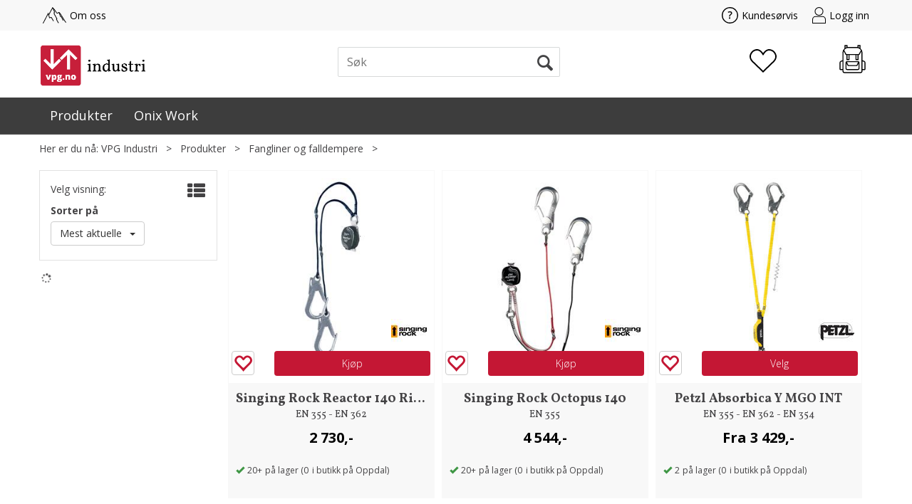

--- FILE ---
content_type: text/html; charset=utf-8
request_url: https://industri.vpg.no/produkter/fangliner-og-falldempere
body_size: 34448
content:

<!doctype html>
<html id="htmlTag" lang= "no">
<head id="ctl00_Head1"><meta http-equiv="X-UA-Compatible" content="IE=edge" /><meta http-equiv="Content-Type" content="text/html;charset=utf-8" /><meta name="format-detection" content="telephone=no" /><meta name="viewport" content="width=device-width, initial-scale=1, shrink-to-fit=no"><title>Fangliner og falldempere - Industri D4</title><link id="ctl00_LnRss" rel="alternate" type="application/rss+xml" title="Produktnyheter" href="/WebPages/produkt/rss.aspx" /><meta name="robots" content="noodp, noydir"/>
<script type="text/javascript">
	WebFontConfig = {
		
			google: {
				families: ['Open+Sans:300,400,700:latin','Vollkorn:400,700']
			},
		
    };

	(function(d) {
	            var wf = d.createElement('script'), s = d.scripts[d.scripts.length - 1];
	            wf.src = 'https://ajax.googleapis.com/ajax/libs/webfont/1.6.26/webfont.js';
	            wf.async = true;
	            s.parentNode.insertBefore(wf, s);
	        
	})(document); 


</script>
<link href="/dist/js/767.828ea4cd9e0f529efe62.css" rel="stylesheet" type="text/css" /><link href="/dist/js/main-styles.4cd52369d3da3f01b369.css" rel="stylesheet" type="text/css" /><link href="/dist/js/master-theme-styles-d4.676b6bac237127a57fc6.css" rel="stylesheet" type="text/css" /><link href="/api-no-session/stylesheet/combined/IndustriD4.css?version=51" rel="stylesheet" type="text/css" /><link rel="shortcut icon" type="image/x-icon" href="/favicon.ico?dev=abcdefgh"></link><meta name="description" content="Fangliner og falldempere" /><meta name="keywords" content="Fangliner og falldempere,Produkter,Avdelinger,VPG Industri" /><link rel="canonical" href="https://industri.vpg.no/produkter/fangliner-og-falldempere" /></head>
<body id="ctl00_MyBody" class=" hold-transition body-out fav-body mc-filter-left fullview layoutver4 lang-1 mobilemenu-sm sort-filter listtype-grid mode-normal industri-vpg-no customer-business body-department page-id-2033496  department-id-2033496 body-menu-level-3 search-expanded pagetype-ProductListing d4-immediate-loading login-type-  not-logged-in img-module-ver-1   department-id-1012001 body-menu-level-3">
    <div id="cache-refresh-portal"></div>
<script type="text/javascript">
        window.D4LinkArraySetup = [];
        window.D4AiActive = true;
        window.D4AiRegisterStats = false;
    </script>

    <script src="/scripts/storage.js?v=LRoFsfG_RvRw83zBr0u86eszmVwpW6P0qzdSOQymm8Y1" rel="preload" as="script"></script><script type="text/javascript">window.StorageService.storeScriptLookup([
  {
    "Key": "~/scripts/web.js",
    "Url": "/scripts/web.js?v=QkyVhntylUsXHngiKdnsEXi6z383k9n7oNWWAyVLTV01"
  },
  {
    "Key": "~/scripts/publisher.js",
    "Url": "/scripts/publisher.js?v=ajQA2E_uI_lk6ItZauezcn-jWYlh5Yujo-HX0Esnwgk1"
  },
  {
    "Key": "~/scripts/ckeditor.js",
    "Url": "/scripts/ckeditor.js?v=ajQA2E_uI_lk6ItZauezcn-jWYlh5Yujo-HX0Esnwgk1"
  },
  {
    "Key": "~/scripts/admin-panel.js",
    "Url": "/scripts/admin-panel.js?v=6vYtppKR-uHlYQ6ooFiHJNgLC3Uokh4xfM2hlNoKhWk1"
  },
  {
    "Key": "~/scripts/SearchDebug.js",
    "Url": "/scripts/SearchDebug.js?v=tUHGP6yeuYCobPqflJyA2g5mzjfAo16NrCl1pqlSe3w1"
  },
  {
    "Key": "~/scripts/FreightReport.js",
    "Url": "/scripts/FreightReport.js?v=ITKjvIK9Fe7cGgflEC1wlLa_KuVYRJc-ymH6jGmr9rQ1"
  },
  {
    "Key": "~/scripts/web-2016.js",
    "Url": "/scripts/web-2016.js?v=zzhpwnLCBMF1qGH50WAk_-LRSkn1cp5b69ILeZquI7I1"
  },
  {
    "Key": "~/scripts/web-defered-2016.js",
    "Url": "/scripts/web-defered-2016.js?v=LhLn109rY-6FXQofVA6SuMgSYH0OWs6Gc-cNM8kzZj41"
  },
  {
    "Key": "~/scripts/postloginview.js",
    "Url": "/scripts/postloginview.js?v=IruHMr9Jz70Q_OM0i1n6FSUz_jXZTOrwnZss5N-UZY41"
  },
  {
    "Key": "~/scripts/productlistbuy.js",
    "Url": "/scripts/productlistbuy.js?v=N6lU8XkeDT2SBsbiQ9SQqTsrqa9ZxQRl-Fb1oMM6JE41"
  },
  {
    "Key": "~/scripts/productlistfilter.js",
    "Url": "/scripts/productlistfilter.js?v=JG7sSyHNoiqYG4immpmC8dA_9spqBHxKE_8iCle31qI1"
  },
  {
    "Key": "~/scripts/productlistprice.js",
    "Url": "/scripts/productlistprice.js?v=JWnM-aEUAdHlY1reDgnUZmXdkeM7wgy56ZX_yz5wVZM1"
  },
  {
    "Key": "~/scripts/productlistfavorites.js",
    "Url": "/scripts/productlistfavorites.js?v=tMvAnRbpFibN4GPZBfkHsKmuS4plNyPOv8cXym2Z3jk1"
  },
  {
    "Key": "~/scripts/campaigncode.js",
    "Url": "/scripts/campaigncode.js?v=moTSX2rFSFRToSIXjyoe59UncSdHdPg1YgIjMppZRsE1"
  },
  {
    "Key": "~/scripts/product-info.js",
    "Url": "/scripts/product-info.js?v=YLhONM07WTLtV01obyGSp8sX3E9lVNlVrn99dRqx_b01"
  },
  {
    "Key": "~/scripts/common.js",
    "Url": "/scripts/common.js?v=BQlbHOdQJofmNew_lcknKyFa0p0cjXDQjiegQqleDuA1"
  },
  {
    "Key": "~/scripts/favorite.js",
    "Url": "/scripts/favorite.js?v=0XtC4FbPk0JL0uXY9PDVct8JsToe4vBi0P9KWF8A15I1"
  },
  {
    "Key": "~/scripts/autocampaigns.js",
    "Url": "/scripts/autocampaigns.js?v=rz_9LdSOEpQWlV3XqAKwH9e_9lR86FGFjunnGJ8TPUs1"
  },
  {
    "Key": "~/scripts/attributeselector.js",
    "Url": "/scripts/attributeselector.js?v=_C5tO9-x6E2-pG6Ih_YCdeKbCqRZdFsGgzrSjFVD98c1"
  },
  {
    "Key": "~/scripts/specialoffers.js",
    "Url": "/scripts/specialoffers.js?v=4m6NGxc_sm3dNDvyYnDk7ChpmIsEBg0PPKAIcSfmC1w1"
  },
  {
    "Key": "~/scripts/askforpriceview.js",
    "Url": "/scripts/askforpriceview.js?v=xBM0bHunlWH-jLkhygRotw2S5Hd6HqXr0jVKJmGLbHM1"
  },
  {
    "Key": "~/scripts/depid.js",
    "Url": "/scripts/depid.js?v=2s1i-xlG9hj_cEXLyCvQ7i3JqBmSa3PoqbZQ6ErOwqo1"
  },
  {
    "Key": "~/scripts/quantity-discount-2016.js",
    "Url": "/scripts/quantity-discount-2016.js?v=dUgAEglxPNdxF-1c7i26Odf3KqohMPu3DgJcEbsckjc1"
  },
  {
    "Key": "~/scripts/eniro.js",
    "Url": "/scripts/eniro.js?v=dY4dVF_qQ66zXDaddjqVjBgusbnaTUFXzqDC1BP0hxY1"
  },
  {
    "Key": "~/scripts/variantmatrixview.js",
    "Url": "/scripts/variantmatrixview.js?v=aLlx_kmEu_gJk06j_eu7GiByI65KQRv29FBRL_lcB3g1"
  },
  {
    "Key": "~/scripts/loginCheckoutView.js",
    "Url": "/scripts/loginCheckoutView.js?v=SR-8H-AhEZleqVREK00j-sX_y0QaCrz60hXUxzWByNk1"
  },
  {
    "Key": "~/scripts/web-4.0.js",
    "Url": "/scripts/web-4.0.js?v=q60SXHryH68Rp8tzMceellm3Q6ZtHSm380Z53PNwmZQ1"
  },
  {
    "Key": "~/scripts/storage.js",
    "Url": "/scripts/storage.js?v=LRoFsfG_RvRw83zBr0u86eszmVwpW6P0qzdSOQymm8Y1"
  },
  {
    "Key": "~/scripts/web-orderbook.4.0.js",
    "Url": "/scripts/web-orderbook.4.0.js?v=S3-e3e27mNnCzjfTvx40Yx_oPrmyEbbet0xautqaDdQ1"
  },
  {
    "Key": "~/scripts/orderbookManager.js",
    "Url": "/scripts/orderbookManager.js?v=xyqaoQatWwY-cXyVq0xWil6nOHEnV71oI2Ws6M8zSxM1"
  },
  {
    "Key": "~/scripts/gaia-all.js",
    "Url": "/scripts/gaia-all.js?v=rwmPuPOBUnaf7er1xDWzSoU94yDYTrM0Y7G0_TskBG81"
  },
  {
    "Key": "~/scripts/product-infoD4.js",
    "Url": "/scripts/product-infoD4.js?v=IXEHA4TG2CZJhGBdAa16AZ4JXQFF2FPeuQ9V8KU-LwA1"
  },
  {
    "Key": "~/scripts/web-defered-4.0.js",
    "Url": "/scripts/web-defered-4.0.js?v=uZ0XZAl_qybEwlOiCwXkPpH_HAR1rbNXteVrCRKfp8Y1"
  },
  {
    "Key": "~/scripts/productlistsorter.js",
    "Url": "/scripts/productlistsorter.js?v=i82VvJRNQ5Bq3zVzYKCmbEN4FaO46lvO2g4LxmJBaOk1"
  },
  {
    "Key": "~/scripts/bidbanner.js",
    "Url": "/scripts/bidbanner.js?v=-PJijipJANKbu8Bk_bqHAcc2mFSc_-cGnqjqDgwEtPg1"
  },
  {
    "Key": "~/scripts/web-defered-giftcard.4.0.js",
    "Url": "/scripts/web-defered-giftcard.4.0.js?v=yieDEaVAauCC5XieHbnWLj_bBYN6OP-YJZGVdf3amuA1"
  },
  {
    "Key": "~/scripts/variantmatrixview-d4.js",
    "Url": "/scripts/variantmatrixview-d4.js?v=AsEWlV8BSrXrMc5bLiqKI60hNY0TfJ26b_1fIUTwLLY1"
  },
  {
    "Key": "~/scripts/customerregistration.js",
    "Url": "/scripts/customerregistration.js?v=Gq6b4sG0ExMITvNSoHHD0LVtI2atGngJHU9ane8CiRE1"
  },
  {
    "Key": "~/scripts/knockout.simplegrid.js",
    "Url": "/scripts/knockout.simplegrid.js?v=L0eFeIXNNCovuWuhmNs5qKWz-q9IKSNBQfEq4TeJzL41"
  },
  {
    "Key": "~/scripts/delete-customer.js",
    "Url": "/scripts/delete-customer.js?v=XvCQf3Enz2BuelHfpl2sF-3ESfSWFoESpib16ahbJmU1"
  },
  {
    "Key": "~/scripts/publisher-d4.js",
    "Url": "/scripts/publisher-d4.js?v=o8Nw_lqAwmvuI7284BTnmST57XCttCQR_4WiBJBb4kk1"
  },
  {
    "Key": "~/scripts/favorite-d4.js",
    "Url": "/scripts/favorite-d4.js?v=X_NBtcgGw9l2n7rjKXte9WyZWh5-USK9WQX--ueaQpc1"
  },
  {
    "Key": "~/scripts/giftcard-d4-purchase.js",
    "Url": "/scripts/giftcard-d4-purchase.js?v=HS97BERidq6r8LOsUcw1iNUdkC1fkUBNNyex4btBvtU1"
  },
  {
    "Key": "~/scripts/giftcard-d4-receipt.js",
    "Url": "/scripts/giftcard-d4-receipt.js?v=aocqH1kGgXovMtcvlKwIB4x8aTDqJvXGx4H559Ko9TA1"
  },
  {
    "Key": "~/scripts/giftcard-d4-portal.js",
    "Url": "/scripts/giftcard-d4-portal.js?v=987y-MxXhlGUnggGB0aBdlW6vJBIpI7TkEqFp9sRM381"
  },
  {
    "Key": "~/scripts/d4reviews.js",
    "Url": "/scripts/d4reviews.js?v=3w6MFIxFm3bVXaJbaP4poj3hAxYhAznm-rjEs3pi04Y1"
  },
  {
    "Key": "~/scripts/quantity-discount.js",
    "Url": "/scripts/quantity-discount.js?v=dUgAEglxPNdxF-1c7i26Odf3KqohMPu3DgJcEbsckjc1"
  },
  {
    "Key": "~/css/master/common.css",
    "Url": "/css/master/common.css?v=dhv_udQOYfADpvClGfxO5_ACfPivlNeSPdIN9gW7b141"
  },
  {
    "Key": "~/css/publisher/publisher.css",
    "Url": "/css/publisher/publisher.css?v=xd_MHEizfvjgFDOiJAD19COxFVOoErwzh-hXuCOFBck1"
  },
  {
    "Key": "~/css/menu.responsive.css",
    "Url": "/css/menu.responsive.css?v=UGbUNbO-JrDXBLzZKbQjJ7WoNx79JUnL47pj8W5e4xg1"
  }
]) </script><script src="/scripts/web-4.0.js?v=q60SXHryH68Rp8tzMceellm3Q6ZtHSm380Z53PNwmZQ1"></script>

    
	<!-- GTM Data Layer -->
	<script>
        window.dataLayer = window.dataLayer || [];
    </script>

	
		<script>
            dataLayer.push({
                'IsSpider': 'True',
                'loggedIn': 'False',
                'customerType': 'Bedrift',
                'PriceIncVat': 'True',
                'CustomerOrgNbr': '',
                'EAN': '',
                'Brand': '',
                'event': 'category',
                'customerID': '312938',
                'SiteType': 'd',
                'RetailPrice': '',
                'BreadCrumb': 'VPG Industri/Produkter/Fangliner og falldempere',
                'CustomerGroup': '',
                'PaymentMethod': '',
                'ProductID': '',
                'ProductAltId': '',
                'AllProductIds': [],
                'TransactionData': [ ]

            });
        </script>
	
		
			<script>
                dataLayer.push({
                    'ecomm_pagetype': 'category',
                    'ecomm_pcat': '',
                    'ecomm_pname': '',
                    'ecomm_pvalue': '',
                    'ecomm_totalvalue': '',
                    'ecomm_prodid': ''
                });
            </script>
		
		<script>
            dataLayer.push({
                'email': '',
                'FirstName': '',
                'Surname': '',
                'CompanyName': '',
                'ContactId': '',
                'CustomerOrgNbr': '',
                'PrivatePhoneNo': '',
                'DirectPhoneNo': ''
            });
        </script>
    
		<script>
            dataLayer.push({
                'Email_SHA256': '',
                'FirstName_SHA256': '',
                'Surname_SHA256': '',
                'CompanyName_SHA256': '',
                'PrivatePhoneNo_SHA256': '',
                'DirectPhoneNo_SHA256': ''
            });
        </script>
    

	<!-- GA4 dataLayer-->

    

	<!-- Google Tag Manager container script-->
	<script>
        
        const formHead = document.querySelector('head');
       

        formHead.addEventListener('readyForGtm', function(){
        
        (function(w, d, s, l, i) {
                    w[l] = w[l] || [];
                    w[l].push({
                        'gtm.start':
	                new Date().getTime(),

                event: 'gtm.js'
	        });
	        var f = d.getElementsByTagName(s)[0],
                j = d.createElement(s),
                dl = l != 'dataLayer' ? '&l=' + l : '';
            j.async = true;
	        j.src =
	            '//www.googletagmanager.com/gtm.js?id=' + i + dl;
            
	        f.parentNode.insertBefore(j, f);
	    })(window, document, 'script', 'dataLayer', 'GTM-TNGRZ4');
            });

        
</script>

	<!-- End Google Tag Manager -->


<div id="d-size" class="hidden" data-size="lg" data-size-set="False"></div>

<div id="hidden-nodeid" style="visibility: hidden; height: 0px;">
    2033496
</div>
<div id="hidden-search-url" style="visibility: hidden; height: 0px;">/search</div>

<div id="hidden-theme" style="visibility: hidden; height: 0px;">
    IndustriD4
</div>
<div id="hidden-images-sizes" style="visibility: hidden; height: 0px;">
    <script language="javascript" type="text/javascript">var _imageSizeList = new Array(32,64,128,256,480,768,992,1200);</script>
</div>

<!--Update icon start-->
<div id="UpdateIcon" style="display: none;" class="UpdateControlModal">
    <div class="UpdateControlModalContent2"></div>
</div>


<div id="rhs-popup-sidebar"></div>
<div id="center-tiny-popup"></div>
<span id="backorder-popup-parent"></span>
<div id="o-wrapper" class="o-wrapper">

<form name="form1" method="post" action="./fangliner-og-falldempere" id="form1">
<div>
<input type="hidden" name="__EVENTTARGET" id="__EVENTTARGET" value="" />
<input type="hidden" name="__EVENTARGUMENT" id="__EVENTARGUMENT" value="" />

</div>

<script type="text/javascript">
//<![CDATA[
var theForm = document.forms['form1'];
if (!theForm) {
    theForm = document.form1;
}
function __doPostBack(eventTarget, eventArgument) {
    if (!theForm.onsubmit || (theForm.onsubmit() != false)) {
        theForm.__EVENTTARGET.value = eventTarget;
        theForm.__EVENTARGUMENT.value = eventArgument;
        theForm.submit();
    }
}
//]]>
</script>



<script type="text/javascript">
//<![CDATA[
PageLoad(true);//]]>
</script>

    <input type="hidden" name="ctl00$EnsureGaiaIncludedField" id="ctl00_EnsureGaiaIncludedField" /><!-- Ikke fjern denne. Alle sider må minst inneholde 1 gaiakomponent så lenge vi bruker gaia-->
    
<div class="modal fade" id="center-popup" tabindex="-1" role="dialog" aria-labelledby="center-popup" aria-hidden="true">
	<div class="modal-dialog modal-lg">
		<div class="modal-content">
            <div class="lightbox-close" onclick="PubSub.publish(mcWeb.lightbox.events.onHideLightbox);" ></div>	      
			<div class="modal-body">
					<div id="refresh-center" class="refresh-center" style="display: none">
						<div class="refresh-center-item">
							<div class="refresh-center-ico"><i class="icon-spinner animate-spin"></i></div>
							<div class="refresh-txt">
								Oppdaterer, vennligst vent...
							</div>
						</div>
					</div>
				<div id="lightbox-placeholder" class="center-placeholder"></div>
				<div id="lightbox-placeholder2" class="center-placeholder"></div>
			</div>
		</div>
	</div>
</div>

<script language="javascript" type="text/javascript">
	jQuery(function () { mcWeb.hash.init(); });
</script>

    
    


<div id="InstSearchDiv" style="position:absolute; z-index:110;display: none;" class="stop-ajax-rendering">
		<div class="InstantSearch">
		    <div class="resultcolumn">
				<div  class="d4-instant-search-other-hits" data-bind="visible: OtherSearchesText().length > 0">
                    <h3 class="d4-instant-search-divider" data-bind="text: OtherSearchesText"></h3>
                </div>
                <div class="d4-instant-search-products" data-bind="visible: products().length > 0">
                    <h3 class="d4-instant-search-divider">Produkter</h3>
			        <table>
				        <tbody data-bind="template: { name: 'searchresult-template', foreach: products }, visible: products != null && products().length > 0">
				        </tbody>
					        <tfoot>
						        <tr data-bind="visible: TotalHits() > 0">
							        <td colspan="2" class="italic cursor">
								        &nbsp;<span data-bind="text: TotalHits"></span>  
							        </td>

                                    <td colspan="2" class="italic cursor">
								        <a data-bind="event: {click:mcWeb.instantSearch.doSearch}" >Se hele resultatet...&nbsp;</a>  
							        </td>
						        </tr>
				        </tfoot>
			        </table>
                </div>
                <div  class="d4-instant-search-cat" data-bind="visible: ShowCategories()">
                    <h3 class="d4-instant-search-divider">Kategorier</h3>
                    <div data-bind="template: { name: 'searchresult-cat-template', foreach: categories }"></div>
                </div>
                <div class="d4-instant-search-brands" data-bind="visible: ShowBrands()">
                    <h3 class="d4-instant-search-divider">Merker</h3>
                     <div data-bind="template: { name: 'searchresult-brand-template', foreach: brands }"></div>
                </div>

                <div class="d4-instant-search-brands" data-bind="visible: ShowBrandNames()">
                    <h3 class="d4-instant-search-divider">Merkenavn</h3>
                     <div data-bind="template: { name: 'searchresult-brandname-template', foreach: brandnames }"></div>
                </div>

		        <div class="d4-instant-search-articles" data-bind="visible: ShowArticles() && TotalArticleHits() > 0 && ! ShowArticlesRHS()">
		            <h3 class="d4-instant-search-divider">Artikler</h3>
		            <div data-bind="template: { name: 'searchresult-article-template', foreach: articles }"></div>
		            Antall artikler funnet:&nbsp;<span data-bind="text: TotalArticleHits"></span>  
		        </div>
		    </div>
            <div class="instant-search-preview-column">
                <div class="d4-instant-search-preview d4-instant-search-loadbyajax" data-bind="visible: ShowPreview()">
                    <div id="ctl00_InstSrch_WPAInstantSearchPreview_Pnl2" class="load-first">

</div>

<div id="A101831" class="load-later   is-system-area"><div id="Field_InstantSearchProductPreview10723_0" class=" NoSlide web-pub-field container field-container-10723  readonly layout-d4_x1" data-field-id="10723" data-popup="0" data-popup-plc="0" data-lt="53" data-sf="0">
	<div class="row">
		<div id="A101831F10723N2033496" class="ajax-field inner-layout-container loaded" data-use-specific-layout="False" data-plid="0" data-area-id="InstantSearchProductPreview" data-field-id="10723" data-userkey="10723" data-node-id="2033496" data-manufacturerid="0" data-loaded-status="True" data-layoutid="120029" data-sf="0" data-listing-type="53" data-fieldcontainerid="10723">

		</div>
	</div>
</div></div>


                </div>
		        <div class="d4-instant-search-accessories d4-instant-search-loadbyajax" data-bind="visible: ShowAccessories">
		            <h3 class="d4-instant-search-divider">Tilbehør</h3>
		            <div id="ctl00_InstSrch_WPAInstantSearchAccessories_Pnl2" class="load-first">

</div>

<div id="A101832" class="load-later   is-system-area"><div id="Field_InstantSearchProductAccessories10724_0" class=" NoSlide web-pub-field container field-container-10724  readonly layout-d4_x4" data-field-id="10724" data-popup="0" data-popup-plc="0" data-lt="3" data-sf="0">
	<div class="row">
		<div id="A101832F10724N2033496" class="ajax-field inner-layout-container loaded" data-use-specific-layout="False" data-plid="0" data-area-id="InstantSearchProductAccessories" data-field-id="10724" data-userkey="10724" data-node-id="2033496" data-manufacturerid="0" data-loaded-status="True" data-layoutid="120032" data-sf="0" data-listing-type="3" data-fieldcontainerid="10724">

		</div>
	</div>
</div></div>


                </div>
		        <div class="d4-instant-search-alternatives d4-instant-search-loadbyajax" data-bind="visible: ShowAlternatives">
		            <h3 class="d4-instant-search-divider">Alternativer</h3>
		            <div id="ctl00_InstSrch_WPAInstantSearchAlternative_Pnl2" class="load-first">

</div>

<div id="A101833" class="load-later   is-system-area"><div id="Field_InstantSearchProductAlternatives10725_0" class=" NoSlide web-pub-field container field-container-10725  readonly layout-d4_x4" data-field-id="10725" data-popup="0" data-popup-plc="0" data-lt="2" data-sf="0">
	<div class="row">
		<div id="A101833F10725N2033496" class="ajax-field inner-layout-container loaded" data-use-specific-layout="False" data-plid="0" data-area-id="InstantSearchProductAlternatives" data-field-id="10725" data-userkey="10725" data-node-id="2033496" data-manufacturerid="0" data-loaded-status="True" data-layoutid="120032" data-sf="0" data-listing-type="2" data-fieldcontainerid="10725">

		</div>
	</div>
</div></div>


                </div>

                <div class="d4-instant-search-articles d4-instant-search-loadbyajax" data-bind="visible: ShowArticlesRHS">
		            <h3 class="d4-instant-search-divider">Artikler</h3>
		            <div id="ctl00_InstSrch_WPAInstantSearchArticles_Pnl2" class="load-first">

</div>

<div id="A101878" class="load-later  is-advanced-area "></div>


                    Antall artikler funnet:&nbsp;<span data-bind="text: TotalArticleHits"></span>  
                </div>
            </div>
            
		    <script type="text/html" id="searchresult-article-template">
		        <span class="d4-instant-search-article">
		            <a class="NoUnderLine" data-bind="attr:{ href: ArticleLink, tabindex: TabIndex}">
		                <span  data-bind="html: ArticleTitle"></span>
		            </a>
		        </span>
		    </script>
            
		    <script type="text/html" id="searchresult-cat-template">
                <span class="d4-instant-search-category">
                    <a class="NoUnderLine" data-bind="attr:{ href: CatLink, tabindex: TabIndex}">
                        <span  data-bind="html: CatName"></span>(<span  data-bind="text: CatCount"></span>)
                    </a>
                </span>
            </script>
            
		    <script type="text/html" id="searchresult-brand-template">
		        <span class="d4-instant-search-brand">
		            <a class="NoUnderLine" data-bind="attr:{ href: BrandLink, tabindex: TabIndex}">
		            <span  data-bind="html: BrandName"></span>(<span  data-bind="text: BrandCount"></span>)
		          </a>
                </span>
		    </script>

            <script type="text/html" id="searchresult-brandname-template">
		        <span class="d4-instant-search-brand">
		            <a class="NoUnderLine" data-bind="attr:{ href: BrandLink, tabindex: TabIndex}">
		            <span  data-bind="html: BrandName"></span>
		          </a>
                </span>
		    </script>

			<script type="text/html" id="searchresult-template">
				<tr data-bind="css: { 'active': $parent.CurrentPlid() == ProduktLagerID}">
					<td class="Left">
						<div class="ProduktImg" data-bind="html: ImageTag"></div>
					</td>
					<td>
						<a class="NoUnderLine" data-bind="attr:{ href: ProduktLink, tabindex: TabIndex}, event: {mouseover:$parent.PreviewCurrentProduct}">
							<span data-bind="html: ProduktDesc1"></span><br />
							<span  data-bind="html: ProduktDesc2"></span>
						</a>
					</td>
                    <td>
                        <span class="bold" data-bind="html: Price"></span>
                    </td>
                    <td>
                        <button type="button" class="btn btn-default preview-button" title="Quick View+" data-bind="event: {click:$parent.PreviewCurrentProduct}" ><i class="glyphicon glyphicon-info-sign"></i></button>
                    </td>
				</tr>    
			
		    </script>

		</div>
	</div> 
		
	
  
	


    <div class="wrapper">

        

        <!-- Content Wrapper. Contains page content -->
        <div class="content-wrapper">
            
            <div class="DoNotShowPricesSpan">
                
            </div>
            
            <header class="headroom header--fixed hide-from-print" role="banner"><div class="top-menu"><div class="custom-container"><div class="left-menu"><ul><li><a href="/om-oss/"><svg xmlns="http://www.w3.org/2000/svg" viewbox="0 0 109.28 76.2"><g id="Layer_2" data-name="Layer 2"><g id="Layer_1-2" data-name="Layer 1"><path class="cls-1" d="M106.75,72.69l-4.59-5.89L80,31.23c-2.88-3.64-4.43-4.69-5-5-3.23,2.73-6.19,3.84-8.8,3.28a6.72,6.72,0,0,1-4.46-3.58C57.21,16.6,49.41,8.37,46.15,5.17L31.6,32.49,29.23,37.8l-2.92-1.31L28.75,31,45.28,0,46.8,1.37c.48.42,11.76,10.64,17.81,23.22a3.47,3.47,0,0,0,2.26,1.81c1.67.33,3.92-.71,6.51-3l.24-.17c1.85-1.12,4.87.94,8.95,6.12l.11.14L104.83,65l4.45,5.68Z"></path><path class="cls-1" d="M72,75.11,64.15,61.24c-2.25-4.12-2.29-5.47-1.59-6.42a1.78,1.78,0,0,1,1.35-.75,6.33,6.33,0,0,0-1.09-1.93l-.16-.23L53.13,35c-1.78-2.25-2.45-4-2.05-5.46a2.64,2.64,0,0,1,1-1.43l.07-.11L52,27.89l-.14-.34c-.72-1.81-.74-3.18-.06-4.18a2.53,2.53,0,0,1,1.1-.91,2.61,2.61,0,0,0-.37-1.1l-.13-.25c-4.67-11.27-8-17.75-8-17.82l2.84-1.47c0,.07,3.41,6.6,8.11,17.94,1,1.6,1.27,3.9-.39,5.31l-.37.32a4,4,0,0,0,.2.73,3.26,3.26,0,0,1-.36,4.27l-.15.18a7,7,0,0,0,1.52,2.57l.14.21,9.53,16.87c.67.84,2.32,3.19,1.56,5.15a2.78,2.78,0,0,1-1.36,1.48,25.13,25.13,0,0,0,1.36,2.83l7.84,13.86Z"></path><path class="cls-1" d="M93.82,63.11l-8-15.3a14.83,14.83,0,0,0-.69-1.74,4.55,4.55,0,0,1-3.77-1.24,3.1,3.1,0,0,1-.76-2.1L73.82,25.22l3-1.15,7.13,18.48-.11.21a3.77,3.77,0,0,0,1.67.08,1.76,1.76,0,0,1,1,.13c.73.32,1.41,1.07,2.31,3.69l7.87,15Z"></path><polygon class="cls-1" points="2.84 76.2 0 74.72 25.98 25 32.46 47.78 40.59 46.1 51.33 64.04 48.58 65.68 39.01 49.7 30.19 51.52 25.1 33.6 2.84 76.2"></polygon></g></g></svg> Om oss</a></li></ul></div><div class="right-menu"><ul><li><a href="/kundesenter"><svg xmlns="http://www.w3.org/2000/svg" viewbox="0 0 53.96 53.97"><g id="Layer_2" data-name="Layer 2"><g id="Layer_1-2" data-name="Layer 1"><path class="cls-1" d="M24.31,30.81v-1a6.27,6.27,0,0,1,.65-3,8.66,8.66,0,0,1,2.29-2.47,12.49,12.49,0,0,0,2.51-2.38,3.58,3.58,0,0,0,.57-2,2.55,2.55,0,0,0-.92-2.11,4.12,4.12,0,0,0-2.63-.73,8.87,8.87,0,0,0-2.88.44,20.57,20.57,0,0,0-2.58,1.06l-1.38-2.88a14.45,14.45,0,0,1,7.12-1.84,7.71,7.71,0,0,1,5.08,1.56A5.36,5.36,0,0,1,34,19.73a5.79,5.79,0,0,1-1.45,4A17.22,17.22,0,0,1,30.06,26a9.28,9.28,0,0,0-2,2,3.79,3.79,0,0,0-.52,2.1v.74ZM23.64,36A2.15,2.15,0,0,1,26,33.56a2.37,2.37,0,0,1,1.8.64A2.55,2.55,0,0,1,28.46,36a2.58,2.58,0,0,1-.63,1.83,2.29,2.29,0,0,1-1.79.68,2.32,2.32,0,0,1-1.78-.66A2.62,2.62,0,0,1,23.64,36Z"></path><path class="cls-1" d="M27,54A27,27,0,1,1,54,27,27,27,0,0,1,27,54ZM27,3.2A23.79,23.79,0,1,0,50.77,27,23.81,23.81,0,0,0,27,3.2Z"></path></g></g></svg> Kundesørvis</a></li><li><a href="#login"><svg xmlns="http://www.w3.org/2000/svg" viewbox="0 0 55.63 68.5"><defs><style>#user-icon .cls-1{fill:none;stroke:#000000;stroke-miterlimit:10;stroke-width:3.2px;}</style></defs><g id="user-icon" data-name="Layer 2"><g id="Layer_1-2" data-name="Layer 1"><path class="cls-1" d="M54,66.9V51.24a11.83,11.83,0,0,0-11.8-11.8H13.4A11.83,11.83,0,0,0,1.6,51.24V66.9Z"></path><circle class="cls-1" cx="27.82" cy="17.9" r="16.3"></circle></g></g></svg> Logg inn</a></li></ul></div></div></div>

<div class="TopMenu">

	
			<h3 class="TopMenuItem sid-1000007">
				
				

				<a class='InfoMenu '
				  style=''
					href='/kundesenter' 
					target='_self'
					title=''
				>Kundesenter</a>
			</h3>
		<img id="ctl00_HeaderArea1_ctl00_infomenu_RepeaterProductMenu_ctl01_ImageSepImg" class="ImageSepImg" src="../App_Themes/Demonstrare4Dummy/Images/SeperatorArrow.gif" alt="|" style="border-width:0px;" />
			<h3 class="TopMenuItem sid-1000008">
				
				

				<a class='InfoMenu '
				  style=''
					href='/sitemap' 
					target='_self'
					title=''
				>Sitemap</a>
			</h3>
		<img id="ctl00_HeaderArea1_ctl00_infomenu_RepeaterProductMenu_ctl03_ImageSepImg" class="ImageSepImg" src="../App_Themes/Demonstrare4Dummy/Images/SeperatorArrow.gif" alt="|" style="border-width:0px;" />
			<h3 class="TopMenuItem sid-1000009">
				
				

				<a class='InfoMenu '
				  style=''
					href='/kontaktoss' 
					target='_self'
					title=''
				>Kontakt Oss</a>
			</h3>
		

	
	
</div>
<div class="custom-container header-inner"><div class="logo-container"><a href="/"><img class="logo-image" src="/App_Themes/MASTER/images/1px_transparent.png" alt=""></img></a></div><div class="search-container"><a href="/" class="home"><i class="icon-left-circled2" aria-hidden="true"></i></a>


<input type="submit" value="test" style="display: none;" />
<!--Hindrer submit av søk når man trykker enter i antallboksen m.fl. -->

<div id="ctl00_HeaderArea1_ctl00_ctl45_SearchBox_Srch" class="HeaderSearch">
	

    <script type="text/javascript">
jQuery(function() {
mcWeb.instantSearch.search('ctl00_HeaderArea1_ctl00_ctl45_SearchBox_InstSearchTB', true)});
</script>
    


    <table border="0" cellpadding="0" cellspacing="0">
        <tr>
            <td class=" main-search-a">                
                <i class="close-instant-search icon-cancel" type="image" id="CloseSearchButton" alt="Lukk" onclick="mcWeb.instantSearch.clearAndFocus('ctl00_HeaderArea1_ctl00_ctl45_SearchBox_InstSearchTB', event); "></i>
                <input name="ctl00$HeaderArea1$ctl00$ctl45$SearchBox$InstSearchTB" type="search" id="ctl00_HeaderArea1_ctl00_ctl45_SearchBox_InstSearchTB" autocomplete="off" placeholder="Søk" onclick="mcWeb.instantSearch.focusOnSearch(event, this);" class="TextBoxSearchDisable main-search-type" autocorrect="off" tabindex="0" onfocus="mcWeb.instantSearch.setSearchBoxCoord(event,this);" spellcheck="false" autocapitalize="off" onfocusout="mcWeb.instantSearch.onFocusOut(event, this);" />
            </td>
            
            <td class="main-search-b">
                
                
                
                    <div class="search-btn" onclick="mcWeb.instantSearch.doSearch(); return false;" TabIndex="0">
                        <span class="search-btn-text">Søk</span>
                        <i class="icon-search"></i>
                   </div>
                
            </td>
        </tr>
    </table>


</div>
<input type="hidden" id="InstSearchX" name="InstSearchX" />
<input type="hidden" id="InstSearchY" name="InstSearchY" />

<script language="javascript" type="text/javascript">

    jQuery(function () {
        mcWeb.instantSearch.load();

        function focusOnSearch(obj) {
            obj.className = "TextBoxSearchEnable main-search-type";
            obj.value = "";
            jQuery("[id$='ctl00_Search1_SearchBox_InstSearchTB']").val("");
        }

        function changeSticky(searchBoxID, stickyCheckBox, panel) {
            if (stickyCheckBox.checked) {
                jQuery(stickyCheckBox).attr('class', 'FixedStickyCheckBox');
                jQuery('#' + panel).attr('class', 'HeaderSearch FixedSearchBox');
                jQuery('#' + searchBoxID).attr('onfocus', 'mcWeb.instantSearch.setSearchBoxCoordFixed(event,this,\'\');');
            } else {
                jQuery(stickyCheckBox).attr('class', '');
                jQuery('#' + panel).attr('class', 'HeaderSearch');
                jQuery('#' + searchBoxID).attr('onfocus', 'mcWeb.instantSearch.setSearchBoxCoord(event,this,\'\');');
            }
        }
    });
</script>
<div id="m-search"><i class="icon-search"></i></div></div><div class="cart-container">
<div id="content-special-offers">
    <div>

        <a tabindex="0" class="special-offer-small-trigger btn btn-default" data-trigger="focus"
            data-bind="visible: Offers() >= 0, css: { 'special-offer-small-item': Offers() > 0, 'hidden': Offers() == 0 },
    popoverSpecialOffer: { html: true, titleid: 'special-offers-title', contentid: 'special-offers-content', contentClass: 'special-offers-small-popover' }"
            style="display: none;">
            <span class="glyphicon glyphicon-tags"></span>
            <span class="special-offers-count" data-bind="text: Offers(), visible: (Offers() > 0 && showAutoCampaigns)" style="display: none;"></span>
            <h3 data-bind="visible: (Offers() > 0 && showAutoCampaigns)" style="display: none;">
                <span data-bind="html: Title()"></span>
            </h3>
        </a>
    </div>

</div>
<div class="auto-camp-small hide" id="special-offers-content">
    
<div id="content-auto-camp-AutoCamp" class="Layout3Element special-offers">

<div class="panel panel-default" style="display:none;" id="specialoffers-panel" data-bind="visible: (autoCampaigns().length > 0)">
    <div class="panel-heading" style="display: block">

        <div data-toggle="collapse" data-target="#content-body-auto-camp-AutoCamp" class="panel-title" data-bind="css: { 'collapsed': showSpecialOfferCollapsed() }">
        <div class="row">
            <div class="col-sm-6">
                <div class="cartitem-text">
                    <i class="glyphicon glyphicon-chevron-down" data-bind="visible: isSpecialOfferCollapsed()"></i>
                    <i class="glyphicon glyphicon-chevron-up" data-bind="visible: !isSpecialOfferCollapsed()"></i>

                    <span data-bind="text: autoCampaigns().length + ' '" class="cart-items-count"></span>

                    <span class="">
                        <span class="cart-items-count-text one-item" data-bind="visible: (autoCampaigns().length < 2)">
                            Spesialtilbud
                        </span>
                        <span class="cart-items-count-text more-item" data-bind="visible: (autoCampaigns().length > 1)">
                            Spesialtilbud
                        </span>
                        <span class="cart-items-count-help">
                            (Trykk her for å se spesialtilbud)
                        </span>
                    </span>
                </div>
            </div>
        </div>
        </div>
    </div>

    <div id="content-body-auto-camp-AutoCamp" class="panel-collapse collapse" data-bind="attr: { 'aria-expanded': !showSpecialOfferCollapsed() }, css: { 'in': !showSpecialOfferCollapsed() }">
    <div class="panel-body">
        <div class="campaign-items" style="display: block">

            <!-- ko template: { name: 'autocampaigns-template', foreach: autoCampaigns} -->
            <!-- /ko -->

            <script type="text/html" id="autocampaigns-template">
                <div class="autocamp-item">
                    <div class="camp-img">
                        <a data-bind="attr: { href: ProductLink }">
                            <img data-bind="attr: { src: ProductImage }" alt="" class="img-responsive" />
                        </a>
                    </div>
                    <div class="camp-text">

                        <a data-bind="attr: { href: ProductLink }">
                            <p class="cart-item-header" data-bind="text: ProductDesc1"></p>
                            <p class="cart-item-header2" data-bind="text: ProductDesc2, visible: (ProductDesc2 != null || ProductDesc2.trim().length < 1)"></p>
                        </a>
                        <span data-bind="text: CostDesc "></span>
                    </div>
                    <div class="camp-you-save ">
                        <span class="camp-you-save-label" data-bind="visible: (YouSaveAmount() !== null && YouSaveAmount().trim().length > 0), css: { 'you-save-in-nok': (YouSaveText() !== null && YouSaveText().length > 0) }">
                            <p class="cart-item-header2" data-bind="text: YouSaveText, visible: (YouSaveText() !== null && YouSaveText().trim().length > 0)"></p>
                            <p class="cart-item-header" data-bind="text: YouSaveAmount"></p>
                        </span>
                    </div>
                    <div class="camp-message-progress" data-bind="css: { 'progress-complete': AchievementLevel() == 100 }">
                        <div class="camp-message-progress-outer">


                            <div class="camp-progress">
                                <div class="progress">
                                    <div class="progress-bar progress-bar-success" role="progressbar" aria-valuemin="0" aria-valuemax="100"
                                        data-bind="attr: { 'aria-valuenow': AchievementLevel() }, style: { width: AchievementLevel() + '%' }, css: { 'progress-bar-success': AchievementLevel() == 100, 'progress-bar-info': AchievementLevel() < 100 }">
                                    </div>
                                </div>
                            </div>

                            <div class="camp-message">
                                <span data-bind="text: Message  "></span>
                            </div>
                        </div>
                    </div>
                    <div class="camp-button">
                        <div>
                            <button type="button" class="btn auto-camp-item-add"
                                data-bind="click: $root.onClickSelect, enable: MayBeApplied() && Enabled(), text: ButtonTxt(), css: { 'btn-success': MayBeApplied(), 'btn-default': !MayBeApplied() }, attr: { title: DisabledText }" data-role="none">
                                Velg</button>
                        </div>
                    </div>
                </div>
            </script>
        </div>
    </div>
    </div>

</div>
</div>
</div>
<div class="auto-camp-small hide" id="special-offers-title">
    Dine spesialtilbud
</div>
<div id="mcweb-cartsmall-cartsmall" class="knockout-bind">
	



<div class="cart-small-links cart-small-favorite pull-right col-xs-12">


    <div class="cart-small-fav" data-bind="visible: (favoriteCount() > -1 && isVisible())" style="display: none;">
        <a class="btn-fav-cart btn btn-link" data-bind="attr: { href: favoriteCartUrl }">
            <i class="glyphicon " data-bind="css: { 'glyphicon-heart-empty heart-empty': favoriteCount() < 1, 'glyphicon-heart heart-full': favoriteCount() > 0 }"></i>
            <span class="fav-cart-text" data-bind="visible: favoriteCount() > 0, text: favoriteCount()"></span>
        </a>
    </div>
    <div id="ctl00_HeaderArea1_ctl00_ctl51_Tilbud" class="cart-small-offer-container">
        <div class="cart-small-offer" data-bind="visible: (offerCount() > 0 && isVisible())" style="display: none;">
            <a class="btn-offer-cart btn btn-link" data-bind="attr: { href: offerCartUrl }">
                <i class="glyphicon " data-bind="css: { 'glyphicon-bell': offerCount() > 0 }"></i>
                <span class="fav-cart-text offer-cart-text" data-bind="visible: offerCount() > 0, text: offerCount()"></span>
            </a>
        </div>
    </div>

    <div class="cart-small" role="region" aria-label="Shopping Cart" data-bind="css: { 'btn-group': cartItems().length > 0 }">
        <!-- EJ 133650 : Removed data-trigger="focus", causes problems with CNET -->
        <a tabindex="0" class="cart-small-trigger btn btn-default" data-bind="visible: cartItems().length >= 0, css: { 'cart-small-has-item': cartItems().length > 0 }, popover: { html: true, titleid: 'small-cart-title', contentid: 'small-cart-content', contentClass: 'cart-small-popover' + (OrderbookActive ? ' cart-small-orderbook' : '') }"
            style="display: none; border: none;">

            <span class="cart-small-icon">
                <i class="icon-basket" data-bind="visible: isVisible()" style="display: none;"></i>
            </span>

            <span class="cart-small-empty" data-bind="visible: (cartItems().length < 1 && isVisible() && isCartItemsSet() && OrderbookDate() == '')" style="display: none;">
                Ingen varer i handlevognen
            </span>
            <span class="cart-small-empty" data-bind="visible: (cartItems().length < 1 && isVisible() && isCartItemsSet() && OrderbookDate() != '')" style="display: none;">
                Ingen varer i ordreboka
            </span>
            <span class="cart-small-empty" data-bind="visible: (cartItems().length < 1 && isVisible() && isCartItemsSet() && OrderbookDate() != '' && orderbooks() != null && orderbooks().length > 0), text: cartName" style="display: none;"></span>

            <span class="cart-small-load" data-bind="visible: !isVisible()">
                <i class="icon-spinner animate-spin"></i>
            </span>
            <span class="cart-small-items" data-bind="visible: (cartItems().length > 0 && isVisible())" style="display: none;">
                <span class="cart-small-count" data-bind="text: itemCount()"></span>
                <span class="cart-small-product" data-bind="visible: (itemCount() == 1 && isVisible())">
                    produkt
                </span>
                <span class="cart-small-product" data-bind="visible: (itemCount() > 1 && isVisible())">
                    produkter
                </span>

                <span class="cart-small-product-txt" data-bind="css: { 'inkvat': chkPriceIncExVat() }">
                    <!-- ko if: (!chkPriceIncExVat() && !showLeasingCosts()) -->
                    <span class="small-cart-before-sum">(</span><!--ko text: priceTotalProductExVatLessDiscounts  --><!--/ko--><span class="small-cart-after-sum">)</span>
                    <!-- /ko -->
                    <!-- ko if: (chkPriceIncExVat() && !showLeasingCosts()) -->
                    <span class="small-cart-before-sum">(</span><!--ko text: priceTotalProductInkVatLessDiscounts --><!--/ko--><span class="small-cart-after-sum">)</span>
                    <!-- /ko -->
                    <!-- ko if: showLeasingCosts() -->
                    <span class="small-cart-before-sum">(</span><!--ko text: LeasingTermAmountExVat  --><!--/ko--><span class="small-cart-after-sum">)</span>                  
                    <!-- /ko -->
                </span>
            </span>

            <span class="cart-small-togle-icon" data-bind="visible: cartItems().length > 0, css: { 'cart-small-togle-open': popoverOpen() }" style="display: none;">
                <span class="caret"></span>
            </span>

        </a>
        <a class="cart-small-goto-checkout btn btn-primary" aria-label="Go to Checkout" aria-controls="checkout-page" data-bind="click: onClickGoToCheckout, visible: cartItems().length > 0" style="display: none;">
            <span>Til kassen</span>
        </a>
    </div>


    <div id="small-cart-title" class="cart-small-trigger-title hide">
        <div class="close" aria-label="Close" role="button" data-bind="click: $root.onClose"><span aria-hidden="true">&times;</span></div>
        <div data-bind="visible: orderbooks().length > 0" class="btn-group" role="group" aria-label="...">
            <button type="button" class="btn btn-default" data-bind="event: { click: doShowActiveCart }, css: { active: !showOrderbookSummary() } ">
                Aktiv leveringsdato
            </button>
            <button type="button" class="btn btn-default" data-bind="event: { click: doShowOrderbookSummary }, css: { active: showOrderbookSummary() } ">
                Leveringsdatoer
            </button>
            <button type="button" class="btn btn-default" data-bind="event: { click: doRedirectToOrderOverviw }">
                Ordre oversikt
            </button>
        </div>
        <div class="row">
            <div class="pull-left" data-bind="visible: !showOrderbookSummary()">
                <span data-bind="visible: orderbooks().length == 0">
                    Handlevogn
                </span>
            </div>
            <div class="pull-right" data-bind="visible: cartItems().length > 0 && !showOrderbookSummary()" style="display: none;">
                <!--ko text: itemCount() -->
                <!--/ko-->
                varer i handlevognen
                <span data-bind="visible: orderbooks().length > 0, text: displayDate "></span>
            </div>
        </div>
    </div>
    <div class="cart-small-trigger-content hide" id="small-cart-content">
        <div class="panel-body">
            <div class="row">
                <div class="pull-left col-xs-12" data-bind="visible: !showOrderbookSummary()">
                    <div data-bind="visible: orderbooks().length > 0">
                        <div class="dropdown">
                            <button class="btn btn-default dropdown-toggle" type="button" id="ddl-carts" data-toggle="dropdown" aria-haspopup="true" aria-expanded="true">
                                <span data-bind="text: displayDate"></span><span class="caret"></span>
                            </button>
                            <ul class="dropdown-menu" aria-labelledby="ddl-carts">
                                <!-- ko template: { name: 'orderbook-list-template', foreach: orderbooks} -->
                                <!-- /ko -->
                            </ul>
                        </div>
                    </div>
                </div>
            </div>
            <div data-bind="visible: !showOrderbookSummary()" class="cart-small-orderbook-summary">
                <!-- ko template: { name: smallCartItemTemplate(), foreach: cartItemsToShow} -->
                <!-- /ko -->
                <a href="#" data-role="none" data-ajax="false" class="cart-show-all-items cart-small-tocart" data-bind="click: onClickGoToCart, visible: (cartItems().length > 0 && numberOfItemsToShow() > 0 && cartItems().length > numberOfItemsToShow())">
                    Klikk her for å se alle
                </a>

                <div class="small-cart-empty-items" data-bind="visible: cartItems().length < 1">
                    Handlevognen er tom.
                </div>

            </div>

            <div class="cart-small-orderbook-summary" id="small-cart-orderbook-summary" data-bind="visible: showOrderbookSummary()"></div>
        </div>
        <div class="panel-footer" data-bind="visible: !showOrderbookSummary()">
            <div class="row cart-small-footer">
                <div class="row">
                    <div class="form-inline col-xs-5">
                        <div class="checkbox cart-small-vat" data-bind="visible: showIncVatCheckbox">
                            <label>
                                <input id="price-inc-ex-vat" type="checkbox" name="price-inc-ex-vat" value="" data-bind="checked: chkPriceIncExVat, click: $root.onClickVat.bind($root), enable:!disableIncExVatChange ">
                                Priser inkl. mva.
                            </label>
                        </div>
                        <div class="checkbox cart-small-vat" data-bind="visible: showPriceDisplayControls">
                            <label>
                                <input type="checkbox" name="price-show-veil-pris" value="" data-bind="checked: chkShowVeilPris, click: $root.onClickVeil.bind($root), visible: showPriceDisplayControls">
                                Veil.
                            </label>
                        </div>
                        <div class="checkbox cart-small-vat" data-bind="visible: showPriceDisplayControls">
                            <label>
                                <input type="checkbox" name="price-hide-customer-price" value="" data-bind="checked: chkHideCustomerPice, click: $root.onClickHideCustomerPrice.bind($root)">
                                Skjul Netto
                            </label>
                        </div>
                    </div>
                    <div class="col-xs-7 cart-small-total" data-bind="visible: cartItems().length > 0" style="display: none;">
                        <div class="cart-small-total-txt pull-right">

                            <div data-bind="visible: showLeasingCosts">
                                <span class="cart-small-total-txt-1">
                                    Totalt eks. mva
                                </span>
                                <span class="cart-small-total-exvat" data-bind="text: LeasingTermAmountExVat"></span>

                                <span class="cart-small-orpaynow-txt">
                                    Eller kjøp nå for
                                </span>
                                <span class="cart-small-orpaynow-total" data-bind="visible:smallCartFees, click: switchToPayNow">
                                    <span class="cart-small-total-exvat" data-bind="visible: (!chkPriceIncExVat() && invoiceFee()), text: priceTotal"></span>
                                    <span class="cart-small-total-inkvat" data-bind="visible: (chkPriceIncExVat() && invoiceFee() && summarySumAfterCostReductionsIncVat().length <= 0), text: priceTotalInkVat"></span>
                                <span class="cart-small-total-inkvat" data-bind="visible: (chkPriceIncExVat() && invoiceFee() && summarySumAfterCostReductionsIncVat().length > 0), text: summarySumAfterCostReductionsIncVat"></span>
                                </span>
                                <span class="cart-small-orpaynow-total" data-bind="visible:!smallCartFees, click: switchToPayNow">
                                    <span class="cart-small-total-exvat" data-bind="visible: (!chkPriceIncExVat()), text: priceTotalProducts"></span>
                                    <span class="cart-small-total-inkvat" data-bind="visible: (chkPriceIncExVat() && summarySumAfterCostReductionsIncVat().length <= 0), text: priceTotalProductsInkVat"></span>
                                    <span class="cart-small-total-inkvat" data-bind="visible: (chkPriceIncExVat() && summarySumAfterCostReductionsIncVat().length > 0), text: summarySumAfterCostReductionsIncVat"></span>
                                </span>
                                
                            </div>

                            

                            <div id="ctl00_HeaderArea1_ctl00_ctl51_NoFees" data-bind="visible: doNotShowLeasingCosts">
                                <!-- Total without Fee Start -->
                                <span class="cart-small-total-txt-1" data-bind="visible: !chkPriceIncExVat()">
                                    Totalt eks. mva
                                </span>
                                <span class="cart-small-total-exvat" data-bind="visible: (!chkPriceIncExVat()), text: priceTotalProducts"></span>

                                <!-- InkVat -->
                                <span class="cart-small-total-txt-1" data-bind="visible: chkPriceIncExVat() ">
                                    Totalt ink. mva
                                </span>
                                <span class="cart-small-total-inkvat" data-bind="visible: (chkPriceIncExVat() && summarySumAfterCostReductionsIncVat().length <= 0), text: priceTotalProductsInkVat"></span>
                                <span class="cart-small-total-inkvat" data-bind="visible: (chkPriceIncExVat() && summarySumAfterCostReductionsIncVat().length > 0), text: summarySumAfterCostReductionsIncVat"></span>
                                
                                <span class="cart-small-or-leasing-txt" data-bind="visible: (LeasingTermAmountExVat().length > 0)">
                                    Eller leasing for
                                </span>
                                <span class="cart-small-total-leasing-cost" data-bind="text: LeasingTermAmountExVat, click: switchToLeasing"></span>
                                
                                <!-- Total without Fee  End -->
                                
                            </div>
                        </div>
                        <div class="cart-small-total-discount pull-right" data-bind="visible: giftVoucherUsedValue() !== null && giftVoucherUsedValue().length > 0">
                        
                            <span class="cart-small-total-discount-txt" data-bind="visible: chkPriceIncExVat">
                                    Kampanjefradrag
                                </span>
                            <span class="cart-small-total-discount-value" data-bind="visible: chkPriceIncExVat(), text: giftVoucherUsedValue"></span>
                            <span class="cart-small-total-discount-txt" data-bind="visible: !chkPriceIncExVat()">
                                    Kampanjefradrag
                                </span>
                            <span class="cart-small-total-discount-value" data-bind="visible: !chkPriceIncExVat(), text: giftVoucherUsedValueExVat"></span>                            
                        </div>         
                        <div class="cart-small-total-discount pull-right" data-bind="visible: giftVoucherUsedValue() !== null && giftVoucherUsedValue().length > 0">
                            <span class="cart-small-total-after-discount-txt" data-bind="visible: chkPriceIncExVat()">
                                    Totalt eks. fradrag
                            </span>
                            <span class="cart-small-total-after-discount-txt" data-bind="visible: !chkPriceIncExVat()">
                                    Total eks. fradrag
                            </span>
                            <span class="cart-small-total-after-discount-value" data-bind="visible: chkPriceIncExVat(), text: priceTotalProductInkVatLessDiscounts"></span>
                            <span class="cart-small-total-after-discount-value" data-bind="visible: !chkPriceIncExVat(), text: priceTotalProductExVatLessDiscounts"></span>
                        </div>
                    </div>
                </div>

                <div class="row cart-small-button">
                    <div class="col-xs-6" data-bind="visible: showGoToCart" style="display: none;">
                        <button type="button" href="#" data-role="none" data-ajax="false" class="btn btn-default btn-block cart-small-tocart" aria-label="Go to Cart" data-bind="click: onClickGoToCart, visible: (cartItems().length > 0)">
                            Til handlevogn
                            <span data-bind="visible: orderbooks().length > 0 && OrderbookDate() != null && OrderbookDate().length > 0, text: displayDate"></span>
                        </button>
                    </div>
                    <div class="col-xs-6" data-bind="visible: showGoToCheckout" style="display: none;">
                        <button type="button" href="#" data-role="none" data-ajax="false" class="btn btn-primary btn-block cart-small-tocheckout" aria-label="Go to Checkout" data-bind="click: onClickGoToCheckout, visible: (cartItems().length > 0)">
                            Til kassen
                            <span data-bind="visible: orderbooks().length > 0 && OrderbookDate() != null && OrderbookDate().length > 0, text: displayDate"></span>
                        </button>
                    </div>
                </div>
            </div>
        </div>
    </div>
</div>




<script type="text/html" id="orderbook-list-template">
    <li><a href="#" data-bind="css: { 'cart-orderbook-item': true, 'selected': Selected }, attr: { value: WebCartId }, text: DisplayDate, click: $root.onSelectCart" ></a></li>
</script>


<script type="text/html" id="cartsmallitem-template">
    <div class="row cart-small-items">
        <div class="col-xs-8 cart-desc">
            <img data-bind="attr: { src: ProductImage }, click: $root.onClickProductLink" class="img-responsive" />
            <p class="cart-item-header" data-bind="text: ProductDesc1, click: $root.onClickProductLink"></p>
        </div>

        <div class="col-amount-xs col-xs-1">
            <p class="cart-item-quantity" data-bind="text: Quantity"></p>
        </div>

        <div class="col-xs-3 cart-price">
            <p class="col-price">
                <span class="price" data-bind="text: Price1, visible: AmountAfterReductionIncVat().length <= 0"></span>
                <span class="price" data-bind="text: AmountAfterReductionIncVat, visible: AmountAfterReductionIncVat().length > 0"></span>
            </p>
            <p class="col-delete">
                <a href="#" data-bind="click: $root.onClickRemove"><i class="icon-cancel-circled"></i></a>
            </p>
        </div>
        <div class="clearfix col-xs-12">
            <div class="row-line" data-bind="css: { 'last-row': $index() == $parent.cartItems().length - 1 }"></div>
        </div>

    </div>
</script>

<script type="text/html" id="cartsmallitem-leasing-template">
    <div class="row cart-small-items">
        <div class="col-xs-8 cart-desc">
            <img data-bind="attr: { src: ProductImage }, click: $root.onClickProductLink" class="img-responsive" />
            <p class="cart-item-header" data-bind="text: ProductDesc1, click: $root.onClickProductLink"></p>
        </div>

        <div class="col-amount-xs col-xs-1">
            <p class="cart-item-quantity" data-bind="text: Quantity"></p>
        </div>

        <div class="col-xs-3 cart-price">
            <p class="col-price">
                <span class="price" data-bind="text: LeasingTotalCost"></span>
            </p>
            <p class="col-delete">
                <a href="#" data-bind="click: $root.onClickRemove"><i class="icon-cancel-circled"></i></a>
            </p>
        </div>
        <div class="clearfix col-xs-12">
            <div class="row-line" data-bind="css: { 'last-row': $index() == $parent.cartItems().length - 1 }"></div>
        </div>

    </div>
</script>
<script type="text/javascript">jQuery(function () {
loadModule(mcWeb.cartsmall, 'cartsmall', 'mcweb-cartsmall-cartsmall', null, {"IsLoggedIn":false,"ShowCartCollapsed":false,"ShowRemoveCart":false,"ShowContinueShoping":false,"ShowGoToCheckout":true,"ShowLinkTop":false,"ShowAmountsBottom":false,"ShowCartAlteration":false,"ShowMessageToSalesDep":false,"ShowDiscountCode":false,"ShowPriceIncExVat":true,"ShowRemoveButton":false,"ShowCart":false,"ShowInvoiceFee":false,"ShowGoToCart":true,"ShowTotalInkCarrier":false,"ShowShipment":false,"ShowRegistrationType":false,"HrefLogin":null,"InlineEditor":false,"ShowPriceDisplayControls":false,"ShowVeilPrisValue":true,"HideCustomerPriceValue":false,"ShowCartItemInfo":0,"ShowSeparateFraktFakturaCost":false,"NbrOfDecimals":0,"QuantityMaxlength":0,"FavoriteCartUrl":"/mine-favoritter","OfferCartUrl":"https://www.vpg.no/WebPages/Kundesenter/Standard/Kundesenter_tilbudsliste.aspx?WebSiteMapNodeID=1010073\u0026searchtype=1\u0026filterby=0\u0026type=1","SmallCartItemsToShow":0,"DecimalsQuantity":0,"ShowAddToFavorite":true,"PopupTime":1000,"MinimumSessionTimeoutUponLoginOrPurchase":0,"MaximumSessionTimeoutWhenNotLoggedInAndEmptyCart":0,"SessionEndPopupTime":0,"IsBedrift":false,"QuantityStepValue":0.0,"PackageSizeMode":0,"OrderRefRequired":false,"ShowExternalCheckout":false,"DisableIncExVatChange":false,"HideSomePricesForMport":false,"CampaingVoucherCanDeductSpecialFees":false,"ShowRRP":false,"SmallCartFees":false,"ShowIncVatCheckbox":true,"GiftcardsEnabled":false});
});
</script>
</div><div class="container-top-menu"><div class="bar1"></div><div class="bar2"></div><div class="bar3"></div></div></div></div></header><div class="menu-container"><div class="container menu-inner"><div class="row"><div id="SubMenuArea" class="SubMenuArea"><div id="menu-placeholder"></div></div></div></div></div>

            <div class="slideshow-container">
                <!-- Publish area right under the departmentmenu -->
                <div id="ctl00_AreaSlidesTopVisible" class="SlideshowContainer">
	
                    <div id="ctl00_WebPubArea1_Pnl2" class="load-first">

	</div>

<div id="A101760" class="load-first  "></div>


                
</div>
            </div>

            <div class="breadcrumb-container">
                <div class="container breadcrumb-inner">
                    <div class="row">
                        <div class="breadcrumb-content">
                            <div>
	<div id="Field_SystemBreadCrumb10736_0" class=" NoSlide web-pub-field container field-container-10736  readonly layout-d4_x1" data-field-id="10736" data-popup="0" data-popup-plc="0" data-lt="0" data-sf="0">
		<div class="row">
			<div id="A101862F10736N2033496" class="ajax-field inner-layout-container loaded" data-use-specific-layout="False" data-plid="0" data-area-id="SystemBreadCrumb" data-field-id="10736" data-userkey="10736" data-node-id="2033496" data-manufacturerid="0" data-loaded-status="True" data-layoutid="120029" data-sf="0" data-listing-type="0" data-fieldcontainerid="10736">
				<div class="WebPubElement pub-static" data-elementid="553152" data-area="SystemBreadCrumb" data-fieldid="10736" data-nodeid="2033496" data-panel-id="Field_SystemBreadCrumb10736_0">

	<div class="BreadCrumb">		
        <span class="BreadCrumbTitle">Her er du nå:</span>
		
		
                <a class='NoUnderLine' href='/' target='_self' title='Forsiden'>VPG Industri</a>
			<span id="ctl00_RepeaterProductMenu_ctl01_LabelBreadCrumbSep" class="breadcrumb-split">  >  </span>
                <a class='NoUnderLine' href='/produkter' target='_self' title='Produkter'>Produkter</a>
			<span id="ctl00_RepeaterProductMenu_ctl03_LabelBreadCrumbSep" class="breadcrumb-split">  >  </span>
                <a class='BreadCrumbLink NoUnderLine' href='/produkter/fangliner-og-falldempere' target='_self' title='Fangliner og falldempere'>Fangliner og falldempere</a>
			<span id="ctl00_RepeaterProductMenu_ctl05_LabelBreadCrumbSep" class="breadcrumb-split">  >  </span>
                <a class='BreadCrumbLink NoUnderLine NoUnderLineAll' title=''></a>
			
	</div>

</div>
			</div>
		</div>
	</div>
</div>
                        </div>
                    </div>
                </div>
            </div>

            <div class="main-container">
                <div id="ctl00_MainContainerCenter" class="container main-inner">
                    <div class="row" EnableViewState="True">

                        <!--Container border-->
                        <div class="PageContainerBorder">
                            <!--Column Left-->
                            
                                <div id="PageColumnLeft" class="">
                                    <div class="PublisherContainer">
                                        <div id="ctl00_AreaPrdTopLeft_Pnl2" class="load-first">

</div>

<div id="A101753" class="load-first  "></div>


                                    </div>
                                    <div class="ProductMenuContainer">
                                        

<div class="attribute-left-box d2016">
    
<div class="container-2016 has-filters">
    
    <div id="filter-content" >

        <div id="max-attributes" style="display:none" data-max="8"></div>
        <div id="ctl00_PrdMnuLtrl_ctl00_ctl00_PanelSelectedBox" class="SelectedAttributeBox">
	
            
            
                <div class="list-type-container box-section">
                    <span id="McInPlaceEditor4" class="list-type-label">Velg visning:</span>
                    <div id="ajax-grid-button" class="GridButton">
                        <div id="ctl00_PrdMnuLtrl_ctl00_ctl00_IBGrid_v2" class="list-type-button list-type-grid ProductListingTypeSelected" onclick="SetViewToGrid();" title="Vis produkter i gridformat">
                            <i class="icon-th-large"></i>
                        </div>
                    </div>
                    <div id="ajax-list-button" class="ListButton">
                        <div id="ctl00_PrdMnuLtrl_ctl00_ctl00_IBList_v2" class="list-type-button list-type-list" onclick="SetViewToList();" title="Vis produkter i listeformat">
                            <i class="icon-th-list"></i>
                        </div>
                    </div>
                </div>
            

            <div id="ctl00_PrdMnuLtrl_ctl00_ctl00_PanelSorter" class="sort-panel box-section">
		
<div id="productlist-sorter">
    <label for="ddl-sorter" class="sort-by-label"><span id="McInPlaceEdSort">Sorter på </span></label>
    <div class="bottom" role="group" data-bind="visible: SorterList().length > 0 ">
        <div class="dropdown">
            <button class="btn btn-default dropdown-toggle" type="button" id="ddl-sorter" data-toggle="dropdown" aria-haspopup="true" aria-expanded="true">
                <span data-bind="text: SorterText" ></span><span class="caret"></span>
            </button>
            <ul class="dropdown-menu" aria-labelledby="ddl-sorter">
                <!-- ko template: { name: 'sorter-variant-template', foreach: SorterList} -->
                <!-- /ko -->
            </ul>
        </div>
    </div>
</div>
<script type="text/html" id="sorter-variant-template">
    <li data-bind="css: {'active': Selected}"><a href="#" data-bind="css: { 'sort-ddl-item': true }, attr: { value: Val, 'data-sortorder': Direction }, text: Name, click: $root.onChangeSort" ></a></li>
</script>
<script type="text/javascript">
    getLibrary("mcWeb.productListSorter").then(() => {
        mcWeb.productListSorter.load();
    });
    jQuery("#productlist-sorter").closest('div.WebPubElement').addClass('show-overflow');
</script>
	</div>

            <div id="ctl00_PrdMnuLtrl_ctl00_ctl00_PanelSelectedAttributes" class="filter-selection-container box-section">
		
                <div class="selected-attributes-label">
                    <span id="McInPlaceEditor2">Du har valgt:</span>
                </div>
                <div class="filter-selection">
                    
                </div>
                <div class="RemoveAllSelectedAttributes">
                    <a class="DeleteButton" onclick="RemoveFilter();">
                        Fjern alle</a>
                </div>
            
	</div>
        
</div>
        <div id="filteroptions" class="SearchFilterAttributes">
            <div id="AttributeListBox">
            </div>
        </div>
    </div>

</div>

</div>



		<div class="ProductMenu hidden">
	    <ul>
	
		<li class='Level1'>
			<a 
				href='/produkter/annet' 
				target='_self'
				title='Annet'
			>
					Annet
			</a>
		</li>
	
		<li class='Level1'>
			<a 
				href='/produkter/fallblokk' 
				target='_self'
				title='Fallblokk'
			>
					Fallblokk
			</a>
		</li>
	
		<li class='Level1Selected'>
			<a 
				href='/produkter/fangliner-og-falldempere' 
				target='_self'
				title='Fangliner og falldempere'
			>
					Fangliner og falldempere
			</a>
		</li>
	
		<li class='Level2'>
			<a 
				href='/produkter/fangliner-og-falldempere/falldempere' 
				target='_self'
				title='Falldempere'
			>
					Falldempere
			</a>
		</li>
	
		<li class='Level2'>
			<a 
				href='/produkter/fangliner-og-falldempere/fangliner' 
				target='_self'
				title='Fangliner'
			>
					Fangliner
			</a>
		</li>
	
		<li class='Level1'>
			<a 
				href='/produkter/forankringanordninger' 
				target='_self'
				title='Forankringanordninger'
			>
					Forankringanordninger
			</a>
		</li>
	
		<li class='Level1'>
			<a 
				href='/produkter/forlengere-og-slynger' 
				target='_self'
				title='Forlengere og slynger'
			>
					Forlengere og slynger
			</a>
		</li>
	
		<li class='Level1'>
			<a 
				href='/produkter/hjelmer' 
				target='_self'
				title='Hjelmer'
			>
					Hjelmer
			</a>
		</li>
	
		<li class='Level1'>
			<a 
				href='/produkter/hodelykter' 
				target='_self'
				title='Hodelykter'
			>
					Hodelykter
			</a>
		</li>
	
		<li class='Level1'>
			<a 
				href='/produkter/karabinkroker' 
				target='_self'
				title='Karabinkroker'
			>
					Karabinkroker
			</a>
		</li>
	
		<li class='Level1'>
			<a 
				href='/produkter/klær-industri' 
				target='_self'
				title='Kl&#230;r industri'
			>
					Kl&#230;r industri
			</a>
		</li>
	
		<li class='Level1'>
			<a 
				href='/produkter/redningsutstyr' 
				target='_self'
				title='Redningsutstyr'
			>
					Redningsutstyr
			</a>
		</li>
	
		<li class='Level1'>
			<a 
				href='/produkter/sekk-og-bag' 
				target='_self'
				title='Sekk og bag'
			>
					Sekk og bag
			</a>
		</li>
	
		<li class='Level1'>
			<a 
				href='/produkter/seler' 
				target='_self'
				title='Seler'
			>
					Seler
			</a>
		</li>
	
		<li class='Level1'>
			<a 
				href='/produkter/stolpe--og-treklatresko' 
				target='_self'
				title='Stolpe- og treklatresko'
			>
					Stolpe- og treklatresko
			</a>
		</li>
	
		<li class='Level1'>
			<a 
				href='/produkter/støttestropper' 
				target='_self'
				title='St&#248;ttestropper'
			>
					St&#248;ttestropper
			</a>
		</li>
	
		<li class='Level1'>
			<a 
				href='/produkter/tau' 
				target='_self'
				title='Tau'
			>
					Tau
			</a>
		</li>
	
		<li class='Level1'>
			<a 
				href='/produkter/taubremser-og--klemmer' 
				target='_self'
				title='Taubremser og -klemmer'
			>
					Taubremser og -klemmer
			</a>
		</li>
	
		<li class='Level1'>
			<a 
				href='/produkter/trinser' 
				target='_self'
				title='Trinser'
			>
					Trinser
			</a>
		</li>
	
			</ul>
		</div>
	

                                    </div>
                                    <div class="PublisherContainer">
                                        <div id="ctl00_AreaPrdBtmLeft_Pnl2" class="load-first">

</div>

<div id="A101754" class="load-later  "></div>


                                    </div>
                                </div>
                            
                            <!--Column Left End-->

                            <!--Center content start-->
                            <div id="PageColumnCenter" class="ColumnCenterWithSidebarLeft">
                                
    
	

<div class="BreadCrumb">
	
	<span id="McInPlaceEdHer" class="BreadCrumbTitle">Her er du nå:</span>
	
            <a class='NoUnderLine' href='/' target='_self' title='Forsiden'>VPG Industri</a>
		<span id="ctl00_CPHCnt_BrdCrmb_RepeaterProductMenu_ctl01_LabelBreadCrumbSep" class="breadcrumb-split">  >  </span>
            <a class='NoUnderLine' href='/produkter' target='_self' title='Produkter'>Produkter</a>
		<span id="ctl00_CPHCnt_BrdCrmb_RepeaterProductMenu_ctl03_LabelBreadCrumbSep" class="breadcrumb-split">  >  </span>
            <a class='BreadCrumbLink NoUnderLine' href='/produkter/fangliner-og-falldempere' target='_self' title='Fangliner og falldempere'>Fangliner og falldempere</a>
		
</div>

	<div class="ProductListCellsContainer">
        
    		        <div class="search-no-result" style="display:none">
                        <h3></h3>
                        <div class="search-no-result-not-instock">
                            <a onclick="mcWeb.productlist.filter.ResetStockModeValue();" href="javascript: void(0);">Produkter utelatt pga filter på lagerstatus. Klikk her for å inkludere varer som ikke er på lager i søket</a>
                        </div>
                         <div class="ProduktListCellsPublisherContainer">
                        <div id="A101776" class="load-later  "></div>

				        </div>
			        </div>
                        
		<div class="PublisherContainer">
			<div>
				<div class="ProduktListCellsPublisherContainer" style="width: 100%; margin-bottom: 0px;">
					<div id="ctl00_CPHCnt_WebPubArea3_Pnl2" class="load-first">

</div>

<div id="A101741" class="load-first  "></div>


				</div>
			</div>
		</div>
        
        
        <div class="PublisherContainer">
			<div class="department-publish">
				<div id="ctl00_CPHCnt_WPAProdTop_Pnl2" class="load-first">

</div>

<div id="A101825" class="load-first  "></div>


			</div>
		</div>
		<!-- Produktlistingen Start -->
		<div class="ProdListContainer">
            
		    
	
			<div class="PublisherContainer">
				<div>
					<div class="ProduktListCellsPublisherContainer" style="width: 100%; margin-bottom: 0px;">
					    <div id="ctl00_CPHCnt_WPAArtSearch_Pnl2" class="load-first">

</div>

<div id="A101830" class="load-later   is-system-area"></div>


                        <div id="ctl00_CPHCnt_WPAAdList_Pnl2" class="load-first">

</div>

<div id="A101841" class="load-later  is-advanced-area "><div id="Field_CenterContentDynamicAdList10721_0" class=" NoSlide web-pub-field container field-container-10721  layout-d4_x3" data-field-id="10721" data-popup="0" data-popup-plc="0" data-lt="1" data-sf="0">
	<div class="row">
		<div id="A101841F10721N2033496" class="ajax-field inner-layout-container loaded" data-use-specific-layout="False" data-plid="0" data-cachekey="EF12_6390467848898449381_27034_0_0" data-area-id="CenterContentDynamicAdList" data-field-id="10721" data-userkey="10721" data-node-id="2033496" data-manufacturerid="0" data-loaded-status="True" data-layoutid="120031" data-field-is-productlist="1" data-sf="0" data-listing-type="1" data-fieldcontainerid="10721">
			<div class="WebPubElement pub-productlisting" data-elementid="1000000" data-area="CenterContentDynamicAdList" data-fieldid="10721" data-nodeid="2033496" data-panel-id="Field_CenterContentDynamicAdList10721_0" data-plid="627304"><div id="Element101841107211000000" class="D4Standard">
				<div class="AddProductImage"><a href="/singing-rock/227608/singing-rock-reactor-140-ring-y-plus-2xk353-en-355-en-362" id="d4img_627304_0_1000000_320_341"><img src="/Media/Web/ImageNotFound.gif" class="d4-lazy-thumb " data-status="Ok" border="0" width="100%" alt="Singing Rock Reactor 140 Ring Y +2xK353 EN 355 - EN 362" title="Singing Rock Reactor 140 Ring Y +2xK353 EN 355 - EN 362" data-plid="627304" data-image-index="0" data-width="320" data-height="341" data-elementid="1000000" data-css="" data-autoscale="True"/></a><div class="btn-buy-choose-button"><div class="button-container hidden-variant-buy-button"><button class="btn btn-default favorite-button" title="Legg til i ønskeliste" onclick="mc.s.fav(this, 627304, 1); return false;"><i class="glyphicon glyphicon-heart-empty heart-empty"></i><i class="glyphicon glyphicon-heart heart-full"></i></button><button class="btn btn-default fav-remove-button" title="Fjern fra ønskelisten" onclick="mc.s.fav_r(this, 627304); return false;"><i class="icon-trash"></i></button><div class="checkbox mc-ui check-favorite"><label class=""><input type="checkbox" name="fav-select" class="product-select" data-plid="627304" value="627304" ><span class="cr"><i class="cr-icon glyphicon glyphicon-ok"></i></span></label></div><a class="btn btn-default ad-buy-button" href="#" onclick="mc.s.buy(this, 627304, 1);return false;">Kjøp</a></div></div><div class="producer-logo">
					<a href="/singing-rock" ><img  src="/Media/Cache/Images/0/0/WEB_Image 1733150196.jpeg?v=633775764210770000" alt="Singing Rock SR" class="Logo" border="0" /></a>

				</div></div><div class="AddAttributeIconContainer">
  </div><div class="info-margin"></div><span class="InfoOverlay"><div class="AddHeaderContainer"><a href="/singing-rock/227608/singing-rock-reactor-140-ring-y-plus-2xk353-en-355-en-362" class="AdProductLink"><span class="AddHeader1">Singing Rock Reactor 140 Ring Y +2xK353</span><span class="AddHeader2">EN 355 - EN 362</span></a></div><div class="AddPriceContainer"><div class="PriceLabelContainer"><span class="  AddPriceLabel">2 730,-</span></div><div class="old-price-container"></div></div><div class="veil-price-container"></div><div class="BottomContainer">
					<div class="AddStockContainer">
						<div class="DynamicStockTooltipContainer">
							<i class="cr-icon glyphicon glyphicon-ok"></i> <span class="stock-count">20+</span><span> på lager</span><span class="stock-text"> (</span><span class="store-list"><ul class="store-stock-list"><li class="store-stock-row store-has-stock warehouse-4"><span class="store-count">20+</span><span class="store-name">7B-lager</span></li><li class="store-stock-row store-no-stock warehouse-1"><span class="store-count">0</span><span class="store-name">Hovedlager</span></li></ul></span><span class="stock-text"> i butikk på Oppdal)</span>
						</div>
					</div>
				</div></span>
			</div></div><div class="WebPubElement pub-productlisting" data-elementid="1000001" data-area="CenterContentDynamicAdList" data-fieldid="10721" data-nodeid="2033496" data-panel-id="Field_CenterContentDynamicAdList10721_0" data-plid="710298"><div id="Element101841107211000001" class="D4Standard">
				<div class="AddProductImage"><a href="/singing-rock/239561/singing-rock-octopus-140-en-355" id="d4img_710298_0_1000001_320_341"><img src="/Media/Web/ImageNotFound.gif" class="d4-lazy-thumb " data-status="Ok" border="0" width="100%" alt="Singing Rock Octopus 140 EN 355" title="Singing Rock Octopus 140 EN 355" data-plid="710298" data-image-index="0" data-width="320" data-height="341" data-elementid="1000001" data-css="" data-autoscale="True"/></a><div class="btn-buy-choose-button"><div class="button-container hidden-variant-buy-button"><button class="btn btn-default favorite-button" title="Legg til i ønskeliste" onclick="mc.s.fav(this, 710298, 1); return false;"><i class="glyphicon glyphicon-heart-empty heart-empty"></i><i class="glyphicon glyphicon-heart heart-full"></i></button><button class="btn btn-default fav-remove-button" title="Fjern fra ønskelisten" onclick="mc.s.fav_r(this, 710298); return false;"><i class="icon-trash"></i></button><div class="checkbox mc-ui check-favorite"><label class=""><input type="checkbox" name="fav-select" class="product-select" data-plid="710298" value="710298" ><span class="cr"><i class="cr-icon glyphicon glyphicon-ok"></i></span></label></div><a class="btn btn-default ad-buy-button" href="#" onclick="mc.s.buy(this, 710298, 1);return false;">Kjøp</a></div></div><div class="producer-logo">
					<a href="/singing-rock" ><img  src="/Media/Cache/Images/0/0/WEB_Image 1733150196.jpeg?v=633775764210770000" alt="Singing Rock SR" class="Logo" border="0" /></a>

				</div></div><div class="AddAttributeIconContainer">
  </div><div class="info-margin"></div><span class="InfoOverlay"><div class="AddHeaderContainer"><a href="/singing-rock/239561/singing-rock-octopus-140-en-355" class="AdProductLink"><span class="AddHeader1">Singing Rock Octopus 140</span><span class="AddHeader2">EN 355</span></a></div><div class="AddPriceContainer"><div class="PriceLabelContainer"><span class="  AddPriceLabel">4 544,-</span></div><div class="old-price-container"></div></div><div class="veil-price-container"></div><div class="BottomContainer">
					<div class="AddStockContainer">
						<div class="DynamicStockTooltipContainer">
							<i class="cr-icon glyphicon glyphicon-ok"></i> <span class="stock-count">20+</span><span> på lager</span><span class="stock-text"> (</span><span class="store-list"><ul class="store-stock-list"><li class="store-stock-row store-has-stock warehouse-4"><span class="store-count">20+</span><span class="store-name">7B-lager</span></li><li class="store-stock-row store-no-stock warehouse-1"><span class="store-count">0</span><span class="store-name">Hovedlager</span></li></ul></span><span class="stock-text"> i butikk på Oppdal)</span>
						</div>
					</div>
				</div></span>
			</div></div><div class="WebPubElement pub-productlisting" data-elementid="1000002" data-area="CenterContentDynamicAdList" data-fieldid="10721" data-nodeid="2033496" data-panel-id="Field_CenterContentDynamicAdList10721_0" data-plid="1256969"><div id="Element101841107211000002" class="D4Standard">
				<div class="AddProductImage"><a href="/petzl/310633/petzl-absorbica-y-mgo-int-en-355-en-362-en-354" id="d4img_1256969_0_1000002_320_341"><img src="/Media/Web/ImageNotFound.gif" class="d4-lazy-thumb " data-status="Ok" border="0" width="100%" alt="Petzl Absorbica Y MGO INT EN 355 - EN 362 - EN 354" title="Petzl Absorbica Y MGO INT EN 355 - EN 362 - EN 354" data-plid="1256969" data-image-index="0" data-width="320" data-height="341" data-elementid="1000002" data-css="" data-autoscale="True"/></a><div class="btn-buy-choose-button"><div class="button-container hidden-variant-buy-button"><button class="btn btn-default favorite-button" title="Legg til i ønskeliste" onclick="mc.s.fav(this, 1256969, 1); return false;"><i class="glyphicon glyphicon-heart-empty heart-empty"></i><i class="glyphicon glyphicon-heart heart-full"></i></button><button class="btn btn-default fav-remove-button" title="Fjern fra ønskelisten" onclick="mc.s.fav_r(this, 1256969); return false;"><i class="icon-trash"></i></button><div class="checkbox mc-ui check-favorite"><label class="check-favorite-config"><input type="checkbox" name="fav-select" class="product-select" data-plid="1256969" value="1256969" ><span class="cr"><i class="cr-icon glyphicon glyphicon-ok"></i></span></label></div><a id='variant-matrix-button'  href="/petzl/310633/petzl-absorbica-y-mgo-int-en-355-en-362-en-354"class='btn btn-primary VariantShowMore' data-plid="1256969" title=''>Velg</a></div></div><div class="producer-logo">
					<a href="/petzl" ><img  src="/Media/Cache/Images/0/0/WEB_Image -1817124675.jpeg?v=633839560922470000" alt="Petzl petzl" class="Logo" border="0" /></a>

				</div></div><div class="AddAttributeIconContainer">
  </div><div class="info-margin"></div><span class="InfoOverlay"><div class="AddHeaderContainer"><a href="/petzl/310633/petzl-absorbica-y-mgo-int-en-355-en-362-en-354" class="AdProductLink"><span class="AddHeader1">Petzl Absorbica Y MGO INT</span><span class="AddHeader2">EN 355 - EN 362 - EN 354</span></a></div><div class="AddPriceContainer"><div class="PriceLabelContainer"><span class="  AddPriceLabel">Fra 3 429,-</span></div><div class="old-price-container"></div></div><div class="veil-price-container"></div><div class="BottomContainer">
					<div class="AddStockContainer">
						<div class="DynamicStockTooltipContainer">
							<i class="cr-icon glyphicon glyphicon-ok"></i> <span class="stock-count">2</span><span> på lager</span><span class="stock-text"> (</span><span class="store-list"><ul class="store-stock-list"><li class="store-stock-row store-has-stock warehouse-4"><span class="store-count">2</span><span class="store-name">7B-lager</span></li><li class="store-stock-row store-no-stock warehouse-1"><span class="store-count">0</span><span class="store-name">Hovedlager</span></li></ul></span><span class="stock-text"> i butikk på Oppdal)</span>
						</div>
					</div>
				</div></span>
			</div></div><div class="WebPubElement pub-productlisting" data-elementid="1000003" data-area="CenterContentDynamicAdList" data-fieldid="10721" data-nodeid="2033496" data-panel-id="Field_CenterContentDynamicAdList10721_0" data-plid="246454"><div id="Element101841107211000003" class="D4Standard">
				<div class="AddProductImage"><a href="/petzl/104782/petzl-asap-sorber-en-355" id="d4img_246454_0_1000003_320_341"><img src="/Media/Web/ImageNotFound.gif" class="d4-lazy-thumb " data-status="Ok" border="0" width="100%" alt="Petzl ASAP&amp;#39;Sorber EN 355" title="Petzl ASAP&amp;#39;Sorber EN 355" data-plid="246454" data-image-index="0" data-width="320" data-height="341" data-elementid="1000003" data-css="" data-autoscale="True"/></a><div class="btn-buy-choose-button"><div class="button-container hidden-variant-buy-button"><button class="btn btn-default favorite-button" title="Legg til i ønskeliste" onclick="mc.s.fav(this, 246454, 1); return false;"><i class="glyphicon glyphicon-heart-empty heart-empty"></i><i class="glyphicon glyphicon-heart heart-full"></i></button><button class="btn btn-default fav-remove-button" title="Fjern fra ønskelisten" onclick="mc.s.fav_r(this, 246454); return false;"><i class="icon-trash"></i></button><div class="checkbox mc-ui check-favorite"><label class="check-favorite-config"><input type="checkbox" name="fav-select" class="product-select" data-plid="246454" value="246454" ><span class="cr"><i class="cr-icon glyphicon glyphicon-ok"></i></span></label></div><a id='variant-matrix-button'  href="/petzl/104782/petzl-asap-sorber-en-355"class='btn btn-primary VariantShowMore' data-plid="246454" title=''>Velg</a></div></div><div class="producer-logo">
					<a href="/petzl" ><img  src="/Media/Cache/Images/0/0/WEB_Image -1817124675.jpeg?v=633839560922470000" alt="Petzl petzl" class="Logo" border="0" /></a>

				</div></div><div class="AddAttributeIconContainer">
  </div><div class="info-margin"></div><span class="InfoOverlay"><div class="AddHeaderContainer"><a href="/petzl/104782/petzl-asap-sorber-en-355" class="AdProductLink"><span class="AddHeader1">Petzl ASAP&#39;Sorber</span><span class="AddHeader2">EN 355</span></a></div><div class="AddPriceContainer"><div class="PriceLabelContainer"><span class="  AddPriceLabel">Fra 539,-</span></div><div class="old-price-container"></div></div><div class="veil-price-container"></div><div class="BottomContainer">
					<div class="AddStockContainer">
						<div class="DynamicStockTooltipContainer">
							<i class="cr-icon glyphicon glyphicon-ok"></i> <span class="stock-count">5</span><span> på lager</span><span class="stock-text"> (</span><span class="store-list"><ul class="store-stock-list"><li class="store-stock-row store-has-stock warehouse-4"><span class="store-count">5</span><span class="store-name">7B-lager</span></li><li class="store-stock-row store-no-stock warehouse-1"><span class="store-count">0</span><span class="store-name">Hovedlager</span></li></ul></span><span class="stock-text"> i butikk på Oppdal)</span>
						</div>
					</div>
				</div></span>
			</div></div><div class="WebPubElement pub-productlisting" data-elementid="1000004" data-area="CenterContentDynamicAdList" data-fieldid="10721" data-nodeid="2033496" data-panel-id="Field_CenterContentDynamicAdList10721_0" data-plid="852244"><div id="Element101841107211000004" class="D4Standard">
				<div class="AddProductImage"><a href="/petzl/258660/petzl-asapsorber-axess-en-353-2-en-12841" id="d4img_852244_0_1000004_320_341"><img src="/Media/Web/ImageNotFound.gif" class="d4-lazy-thumb " data-status="Ok" border="0" width="100%" alt="Petzl ASAP`SORBER AXESS EN 353-2 - EN 12841" title="Petzl ASAP`SORBER AXESS EN 353-2 - EN 12841" data-plid="852244" data-image-index="0" data-width="320" data-height="341" data-elementid="1000004" data-css="" data-autoscale="True"/></a><div class="btn-buy-choose-button"><div class="button-container hidden-variant-buy-button"><button class="btn btn-default favorite-button" title="Legg til i ønskeliste" onclick="mc.s.fav(this, 852244, 1); return false;"><i class="glyphicon glyphicon-heart-empty heart-empty"></i><i class="glyphicon glyphicon-heart heart-full"></i></button><button class="btn btn-default fav-remove-button" title="Fjern fra ønskelisten" onclick="mc.s.fav_r(this, 852244); return false;"><i class="icon-trash"></i></button><div class="checkbox mc-ui check-favorite"><label class=""><input type="checkbox" name="fav-select" class="product-select" data-plid="852244" value="852244" ><span class="cr"><i class="cr-icon glyphicon glyphicon-ok"></i></span></label></div><a class="btn btn-default ad-buy-button" href="#" onclick="mc.s.buy(this, 852244, 1);return false;">Kjøp</a></div></div><div class="producer-logo">
					<a href="/petzl" ><img  src="/Media/Cache/Images/0/0/WEB_Image -1817124675.jpeg?v=633839560922470000" alt="Petzl petzl" class="Logo" border="0" /></a>

				</div></div><div class="AddAttributeIconContainer"><div class="AddAttributeIcon AttributeTwoIcon">

				</div>
  </div><div class="info-margin"></div><span class="InfoOverlay"><div class="AddHeaderContainer"><a href="/petzl/258660/petzl-asapsorber-axess-en-353-2-en-12841" class="AdProductLink"><span class="AddHeader1">Petzl ASAP`SORBER AXESS</span><span class="AddHeader2">EN 353-2 - EN 12841</span></a></div><div class="AddPriceContainer"><div class="PriceLabelContainer"><span class="  AddPriceLabel">738,-</span></div><div class="old-price-container"></div></div><div class="veil-price-container"></div><div class="BottomContainer">
					<div class="AddStockContainer">
						<div class="DynamicStockTooltipContainer">
							<i class="cr-icon glyphicon glyphicon-ok"></i> <span class="stock-count">20+</span><span> på lager</span><span class="stock-text"> (</span><span class="store-list"><ul class="store-stock-list"><li class="store-stock-row store-has-stock warehouse-4"><span class="store-count">20+</span><span class="store-name">7B-lager</span></li><li class="store-stock-row store-no-stock warehouse-1"><span class="store-count">0</span><span class="store-name">Hovedlager</span></li></ul></span><span class="stock-text"> i butikk på Oppdal)</span>
						</div>
					</div>
				</div></span>
			</div></div><div class="WebPubElement pub-productlisting" data-elementid="1000005" data-area="CenterContentDynamicAdList" data-fieldid="10721" data-nodeid="2033496" data-panel-id="Field_CenterContentDynamicAdList10721_0" data-plid="1178227"><div id="Element101841107211000005" class="D4Standard">
				<div class="AddProductImage"><a href="/petzl/302694/petzl-absorbica-en-355" id="d4img_1178227_0_1000005_320_341"><img src="/Media/Web/ImageNotFound.gif" class="d4-lazy-thumb " data-status="Ok" border="0" width="100%" alt="Petzl Absorbica EN 355" title="Petzl Absorbica EN 355" data-plid="1178227" data-image-index="0" data-width="320" data-height="341" data-elementid="1000005" data-css="" data-autoscale="True"/></a><div class="btn-buy-choose-button"><div class="button-container hidden-variant-buy-button"><button class="btn btn-default favorite-button" title="Legg til i ønskeliste" onclick="mc.s.fav(this, 1178227, 1); return false;"><i class="glyphicon glyphicon-heart-empty heart-empty"></i><i class="glyphicon glyphicon-heart heart-full"></i></button><button class="btn btn-default fav-remove-button" title="Fjern fra ønskelisten" onclick="mc.s.fav_r(this, 1178227); return false;"><i class="icon-trash"></i></button><div class="checkbox mc-ui check-favorite"><label class=""><input type="checkbox" name="fav-select" class="product-select" data-plid="1178227" value="1178227" ><span class="cr"><i class="cr-icon glyphicon glyphicon-ok"></i></span></label></div><a class="btn btn-default ad-buy-button" href="#" onclick="mc.s.buy(this, 1178227, 1);return false;">Kjøp</a></div></div><div class="producer-logo">
					<a href="/petzl" ><img  src="/Media/Cache/Images/0/0/WEB_Image -1817124675.jpeg?v=633839560922470000" alt="Petzl petzl" class="Logo" border="0" /></a>

				</div></div><div class="AddAttributeIconContainer"><div class="AddAttributeIcon AttributeTwoIcon">

				</div>
  </div><div class="info-margin"></div><span class="InfoOverlay"><div class="AddHeaderContainer"><a href="/petzl/302694/petzl-absorbica-en-355" class="AdProductLink"><span class="AddHeader1">Petzl Absorbica</span><span class="AddHeader2">EN 355</span></a></div><div class="AddPriceContainer"><div class="PriceLabelContainer"><span class="  AddPriceLabel">529,-</span></div><div class="old-price-container"></div></div><div class="veil-price-container"></div><div class="BottomContainer">
					<div class="AddStockContainer">
						<div class="DynamicStockTooltipContainer">
							<i class="cr-icon glyphicon glyphicon-ok"></i> <span class="stock-count">5</span><span> på lager</span><span class="stock-text"> (</span><span class="store-list"><ul class="store-stock-list"><li class="store-stock-row store-has-stock warehouse-4"><span class="store-count">5</span><span class="store-name">7B-lager</span></li><li class="store-stock-row store-no-stock warehouse-1"><span class="store-count">0</span><span class="store-name">Hovedlager</span></li></ul></span><span class="stock-text"> i butikk på Oppdal)</span>
						</div>
					</div>
				</div></span>
			</div></div><div class="WebPubElement pub-productlisting" data-elementid="1000006" data-area="CenterContentDynamicAdList" data-fieldid="10721" data-nodeid="2033496" data-panel-id="Field_CenterContentDynamicAdList10721_0" data-plid="1374261"><div id="Element101841107211000006" class="D4Standard">
				<div class="AddProductImage"><a href="/petzl/324480/petzl-absorbica-beskyttelsestrekk-l57100" id="d4img_1374261_0_1000006_320_341"><img src="/Media/Web/ImageNotFound.gif" class="d4-lazy-thumb " data-status="Ok" border="0" width="100%" alt="Petzl Absorbica beskyttelsestrekk L57100" title="Petzl Absorbica beskyttelsestrekk L57100" data-plid="1374261" data-image-index="0" data-width="320" data-height="341" data-elementid="1000006" data-css="" data-autoscale="True"/></a><div class="btn-buy-choose-button"><div class="button-container hidden-variant-buy-button"><button class="btn btn-default favorite-button" title="Legg til i ønskeliste" onclick="mc.s.fav(this, 1374261, 1); return false;"><i class="glyphicon glyphicon-heart-empty heart-empty"></i><i class="glyphicon glyphicon-heart heart-full"></i></button><button class="btn btn-default fav-remove-button" title="Fjern fra ønskelisten" onclick="mc.s.fav_r(this, 1374261); return false;"><i class="icon-trash"></i></button><div class="checkbox mc-ui check-favorite"><label class=""><input type="checkbox" name="fav-select" class="product-select" data-plid="1374261" value="1374261" ><span class="cr"><i class="cr-icon glyphicon glyphicon-ok"></i></span></label></div><a class="btn btn-default ad-buy-button" href="#" onclick="mc.s.buy(this, 1374261, 1);return false;">Kjøp</a></div></div><div class="producer-logo">
					<a href="/petzl" ><img  src="/Media/Cache/Images/0/0/WEB_Image -1817124675.jpeg?v=633839560922470000" alt="Petzl petzl" class="Logo" border="0" /></a>

				</div></div><div class="AddAttributeIconContainer"><div class="AddAttributeIcon AttributeTwoIcon">

				</div>
  </div><div class="info-margin"></div><span class="InfoOverlay"><div class="AddHeaderContainer"><a href="/petzl/324480/petzl-absorbica-beskyttelsestrekk-l57100" class="AdProductLink"><span class="AddHeader1">Petzl Absorbica beskyttelsestrekk</span><span class="AddHeader2">L57100</span></a></div><div class="AddPriceContainer"><div class="PriceLabelContainer"><span class="  AddPriceLabel">95,-</span></div><div class="old-price-container"></div></div><div class="veil-price-container"></div><div class="BottomContainer">
					<div class="AddStockContainer">
						<div class="DynamicStockTooltipContainer">
							<i class="cr-icon glyphicon glyphicon-ok"></i> <span class="stock-count">20+</span><span> på lager</span><span class="stock-text"> (</span><span class="store-list"><ul class="store-stock-list"><li class="store-stock-row store-has-stock warehouse-4"><span class="store-count">20+</span><span class="store-name">7B-lager</span></li><li class="store-stock-row store-no-stock warehouse-1"><span class="store-count">0</span><span class="store-name">Hovedlager</span></li></ul></span><span class="stock-text"> i butikk på Oppdal)</span>
						</div>
					</div>
				</div></span>
			</div></div><div class="WebPubElement pub-productlisting" data-elementid="1000007" data-area="CenterContentDynamicAdList" data-fieldid="10721" data-nodeid="2033496" data-panel-id="Field_CenterContentDynamicAdList10721_0" data-plid="507860"><div id="Element101841107211000007" class="D4Standard">
				<div class="AddProductImage"><a href="/petzl/207858/petzl-absorbica-i-vario-en-355-en-354" id="d4img_507860_0_1000007_320_341"><img src="/Media/Web/ImageNotFound.gif" class="d4-lazy-thumb " data-status="Ok" border="0" width="100%" alt="Petzl Absorbica-I Vario EN 355 - EN 354" title="Petzl Absorbica-I Vario EN 355 - EN 354" data-plid="507860" data-image-index="0" data-width="320" data-height="341" data-elementid="1000007" data-css="" data-autoscale="True"/></a><div class="btn-buy-choose-button"><div class="button-container hidden-variant-buy-button"><button class="btn btn-default favorite-button" title="Legg til i ønskeliste" onclick="mc.s.fav(this, 507860, 1); return false;"><i class="glyphicon glyphicon-heart-empty heart-empty"></i><i class="glyphicon glyphicon-heart heart-full"></i></button><button class="btn btn-default fav-remove-button" title="Fjern fra ønskelisten" onclick="mc.s.fav_r(this, 507860); return false;"><i class="icon-trash"></i></button><div class="checkbox mc-ui check-favorite"><label class=""><input type="checkbox" name="fav-select" class="product-select" data-plid="507860" value="507860" ><span class="cr"><i class="cr-icon glyphicon glyphicon-ok"></i></span></label></div><a class="btn btn-default ad-buy-button" href="#" onclick="mc.s.buy(this, 507860, 1);return false;">Kjøp</a></div></div><div class="producer-logo">
					<a href="/petzl" ><img  src="/Media/Cache/Images/0/0/WEB_Image -1817124675.jpeg?v=633839560922470000" alt="Petzl petzl" class="Logo" border="0" /></a>

				</div></div><div class="AddAttributeIconContainer">
  </div><div class="info-margin"></div><span class="InfoOverlay"><div class="AddHeaderContainer"><a href="/petzl/207858/petzl-absorbica-i-vario-en-355-en-354" class="AdProductLink"><span class="AddHeader1">Petzl Absorbica-I Vario</span><span class="AddHeader2">EN 355 - EN 354</span></a></div><div class="AddPriceContainer"><div class="PriceLabelContainer"><span class="  AddPriceLabel">1 135,-</span></div><div class="old-price-container"></div></div><div class="veil-price-container"></div><div class="BottomContainer">
					<div class="AddStockContainer">
						<div class="DynamicStockTooltipContainer">
							<i class="cr-icon glyphicon glyphicon-ok"></i> <span class="stock-count">4</span><span> på lager</span><span class="stock-text"> (</span><span class="store-list"><ul class="store-stock-list"><li class="store-stock-row store-has-stock warehouse-4"><span class="store-count">4</span><span class="store-name">7B-lager</span></li><li class="store-stock-row store-no-stock warehouse-1"><span class="store-count">0</span><span class="store-name">Hovedlager</span></li></ul></span><span class="stock-text"> i butikk på Oppdal)</span>
						</div>
					</div>
				</div></span>
			</div></div><div class="WebPubElement pub-productlisting" data-elementid="1000008" data-area="CenterContentDynamicAdList" data-fieldid="10721" data-nodeid="2033496" data-panel-id="Field_CenterContentDynamicAdList10721_0" data-plid="1532734"><div id="Element101841107211000008" class="D4Standard">
				<div class="AddProductImage"><a href="/petzl/343763/petzl-asapsorber-axess-beskyttelsestrekk-l071ea00" id="d4img_1532734_0_1000008_320_341"><img src="/Media/Web/ImageNotFound.gif" class="d4-lazy-thumb " data-status="Ok" border="0" width="100%" alt="Petzl Asapsorber Axess beskyttelsestrekk L071EA00" title="Petzl Asapsorber Axess beskyttelsestrekk L071EA00" data-plid="1532734" data-image-index="0" data-width="320" data-height="341" data-elementid="1000008" data-css="" data-autoscale="True"/></a><div class="btn-buy-choose-button"><div class="button-container hidden-variant-buy-button"><button class="btn btn-default favorite-button" title="Legg til i ønskeliste" onclick="mc.s.fav(this, 1532734, 1); return false;"><i class="glyphicon glyphicon-heart-empty heart-empty"></i><i class="glyphicon glyphicon-heart heart-full"></i></button><button class="btn btn-default fav-remove-button" title="Fjern fra ønskelisten" onclick="mc.s.fav_r(this, 1532734); return false;"><i class="icon-trash"></i></button><div class="checkbox mc-ui check-favorite"><label class=""><input type="checkbox" name="fav-select" class="product-select" data-plid="1532734" value="1532734" ><span class="cr"><i class="cr-icon glyphicon glyphicon-ok"></i></span></label></div><a class="btn btn-default ad-buy-button" href="#" onclick="mc.s.buy(this, 1532734, 1);return false;">Kjøp</a></div></div><div class="producer-logo">
					<a href="/petzl" ><img  src="/Media/Cache/Images/0/0/WEB_Image -1817124675.jpeg?v=633839560922470000" alt="Petzl petzl" class="Logo" border="0" /></a>

				</div></div><div class="AddAttributeIconContainer"><div class="AddAttributeIcon AttributeTwoIcon">

				</div>
  </div><div class="info-margin"></div><span class="InfoOverlay"><div class="AddHeaderContainer"><a href="/petzl/343763/petzl-asapsorber-axess-beskyttelsestrekk-l071ea00" class="AdProductLink"><span class="AddHeader1">Petzl Asapsorber Axess beskyttelsestrekk</span><span class="AddHeader2">L071EA00</span></a></div><div class="AddPriceContainer"><div class="PriceLabelContainer"><span class="  AddPriceLabel">109,-</span></div><div class="old-price-container"></div></div><div class="veil-price-container"></div><div class="BottomContainer">
					<div class="AddStockContainer">
						<div class="DynamicStockTooltipContainer">
							<i class="cr-icon glyphicon glyphicon-ok"></i> <span class="stock-count">20+</span><span> på lager</span><span class="stock-text"> (</span><span class="store-list"><ul class="store-stock-list"><li class="store-stock-row store-has-stock warehouse-4"><span class="store-count">20+</span><span class="store-name">7B-lager</span></li><li class="store-stock-row store-no-stock warehouse-1"><span class="store-count">0</span><span class="store-name">Hovedlager</span></li></ul></span><span class="stock-text"> i butikk på Oppdal)</span>
						</div>
					</div>
				</div></span>
			</div></div><div class="WebPubElement pub-productlisting" data-elementid="1000009" data-area="CenterContentDynamicAdList" data-fieldid="10721" data-nodeid="2033496" data-panel-id="Field_CenterContentDynamicAdList10721_0" data-plid="1336918"><div id="Element101841107211000009" class="D4Standard">
				<div class="AddProductImage"><a href="/singing-rock/320007/singing-rock-reactor-140-beskyttelse-ekstra-beskyttelse" id="d4img_1336918_0_1000009_320_341"><img src="/Media/Web/ImageNotFound.gif" class="d4-lazy-thumb " data-status="Ok" border="0" width="100%" alt="Singing Rock Reactor 140 beskyttelse ekstra beskyttelse" title="Singing Rock Reactor 140 beskyttelse ekstra beskyttelse" data-plid="1336918" data-image-index="0" data-width="320" data-height="341" data-elementid="1000009" data-css="" data-autoscale="True"/></a><div class="btn-buy-choose-button"><div class="button-container hidden-variant-buy-button"><button class="btn btn-default favorite-button" title="Legg til i ønskeliste" onclick="mc.s.fav(this, 1336918, 1); return false;"><i class="glyphicon glyphicon-heart-empty heart-empty"></i><i class="glyphicon glyphicon-heart heart-full"></i></button><button class="btn btn-default fav-remove-button" title="Fjern fra ønskelisten" onclick="mc.s.fav_r(this, 1336918); return false;"><i class="icon-trash"></i></button><div class="checkbox mc-ui check-favorite"><label class=""><input type="checkbox" name="fav-select" class="product-select" data-plid="1336918" value="1336918" ><span class="cr"><i class="cr-icon glyphicon glyphicon-ok"></i></span></label></div><a class="btn btn-default ad-buy-button" href="#" onclick="mc.s.buy(this, 1336918, 1);return false;">Kjøp</a></div></div><div class="producer-logo">
					<a href="/singing-rock" ><img  src="/Media/Cache/Images/0/0/WEB_Image 1733150196.jpeg?v=633775764210770000" alt="Singing Rock SR" class="Logo" border="0" /></a>

				</div></div><div class="AddAttributeIconContainer"><div class="AddAttributeIcon AttributeTwoIcon">

				</div>
  </div><div class="info-margin"></div><span class="InfoOverlay"><div class="AddHeaderContainer"><a href="/singing-rock/320007/singing-rock-reactor-140-beskyttelse-ekstra-beskyttelse" class="AdProductLink"><span class="AddHeader1">Singing Rock Reactor 140 beskyttelse</span><span class="AddHeader2">ekstra beskyttelse</span></a></div><div class="AddPriceContainer"><div class="PriceLabelContainer"><span class="  AddPriceLabel">179,-</span></div><div class="old-price-container"></div></div><div class="veil-price-container"></div><div class="BottomContainer">
					<div class="AddStockContainer">
						<div class="DynamicStockTooltipContainer">
							<i class="cr-icon glyphicon glyphicon-ok"></i> <span class="stock-count">20+</span><span> på lager</span><span class="stock-text"> (</span><span class="store-list"><ul class="store-stock-list"><li class="store-stock-row store-has-stock warehouse-4"><span class="store-count">20+</span><span class="store-name">7B-lager</span></li><li class="store-stock-row store-no-stock warehouse-1"><span class="store-count">0</span><span class="store-name">Hovedlager</span></li></ul></span><span class="stock-text"> i butikk på Oppdal)</span>
						</div>
					</div>
				</div></span>
			</div></div><div class="WebPubElement pub-productlisting" data-elementid="1000010" data-area="CenterContentDynamicAdList" data-fieldid="10721" data-nodeid="2033496" data-panel-id="Field_CenterContentDynamicAdList10721_0" data-plid="627226"><div id="Element101841107211000010" class="D4Standard">
				<div class="AddProductImage"><a href="/singing-rock/227595/singing-rock-reactor-140-i-med-1xk353-en-355-en-362" id="d4img_627226_0_1000010_320_341"><img src="/Media/Web/ImageNotFound.gif" class="d4-lazy-thumb " data-status="Ok" border="0" width="100%" alt="Singing Rock Reactor 140 I med 1xK353 EN 355 - En 362" title="Singing Rock Reactor 140 I med 1xK353 EN 355 - En 362" data-plid="627226" data-image-index="0" data-width="320" data-height="341" data-elementid="1000010" data-css="" data-autoscale="True"/></a><div class="btn-buy-choose-button"><div class="button-container hidden-variant-buy-button"><button class="btn btn-default favorite-button" title="Legg til i ønskeliste" onclick="mc.s.fav(this, 627226, 1); return false;"><i class="glyphicon glyphicon-heart-empty heart-empty"></i><i class="glyphicon glyphicon-heart heart-full"></i></button><button class="btn btn-default fav-remove-button" title="Fjern fra ønskelisten" onclick="mc.s.fav_r(this, 627226); return false;"><i class="icon-trash"></i></button><div class="checkbox mc-ui check-favorite"><label class=""><input type="checkbox" name="fav-select" class="product-select" data-plid="627226" value="627226" ><span class="cr"><i class="cr-icon glyphicon glyphicon-ok"></i></span></label></div><a class="btn btn-default ad-buy-button" href="#" onclick="mc.s.buy(this, 627226, 1);return false;">Kjøp</a></div></div><div class="producer-logo">
					<a href="/singing-rock" ><img  src="/Media/Cache/Images/0/0/WEB_Image 1733150196.jpeg?v=633775764210770000" alt="Singing Rock SR" class="Logo" border="0" /></a>

				</div></div><div class="AddAttributeIconContainer">
  </div><div class="info-margin"></div><span class="InfoOverlay"><div class="AddHeaderContainer"><a href="/singing-rock/227595/singing-rock-reactor-140-i-med-1xk353-en-355-en-362" class="AdProductLink"><span class="AddHeader1">Singing Rock Reactor 140 I med 1xK353</span><span class="AddHeader2">EN 355 - En 362</span></a></div><div class="AddPriceContainer"><div class="PriceLabelContainer"><span class="  AddPriceLabel">1 621,-</span></div><div class="old-price-container"></div></div><div class="veil-price-container"></div><div class="BottomContainer">
					<div class="AddStockContainer">
						<div class="DynamicStockTooltipContainer">
							<i class="cr-icon glyphicon glyphicon-ok"></i> <span class="stock-count">14</span><span> på lager</span><span class="stock-text"> (</span><span class="store-list"><ul class="store-stock-list"><li class="store-stock-row store-has-stock warehouse-4"><span class="store-count">14</span><span class="store-name">7B-lager</span></li><li class="store-stock-row store-no-stock warehouse-1"><span class="store-count">0</span><span class="store-name">Hovedlager</span></li></ul></span><span class="stock-text"> i butikk på Oppdal)</span>
						</div>
					</div>
				</div></span>
			</div></div><div class="WebPubElement pub-productlisting" data-elementid="1000011" data-area="CenterContentDynamicAdList" data-fieldid="10721" data-nodeid="2033496" data-panel-id="Field_CenterContentDynamicAdList10721_0" data-plid="1178390"><div id="Element101841107211000011" class="D4Standard">
				<div class="AddProductImage"><a href="/singing-rock/302713/singing-rock-reactor-140-y-85cm-plus-2xk353-en-355-en-362" id="d4img_1178390_0_1000011_320_341"><img src="/Media/Web/ImageNotFound.gif" class="d4-lazy-thumb " data-status="Ok" border="0" width="100%" alt="Singing Rock Reactor 140 Y 85cm +2xK353 EN 355 - EN 362" title="Singing Rock Reactor 140 Y 85cm +2xK353 EN 355 - EN 362" data-plid="1178390" data-image-index="0" data-width="320" data-height="341" data-elementid="1000011" data-css="" data-autoscale="True"/></a><div class="btn-buy-choose-button"><div class="button-container hidden-variant-buy-button"><button class="btn btn-default favorite-button" title="Legg til i ønskeliste" onclick="mc.s.fav(this, 1178390, 1); return false;"><i class="glyphicon glyphicon-heart-empty heart-empty"></i><i class="glyphicon glyphicon-heart heart-full"></i></button><button class="btn btn-default fav-remove-button" title="Fjern fra ønskelisten" onclick="mc.s.fav_r(this, 1178390); return false;"><i class="icon-trash"></i></button><div class="checkbox mc-ui check-favorite"><label class=""><input type="checkbox" name="fav-select" class="product-select" data-plid="1178390" value="1178390" ><span class="cr"><i class="cr-icon glyphicon glyphicon-ok"></i></span></label></div><a class="btn btn-default ad-buy-button" href="#" onclick="mc.s.buy(this, 1178390, 1);return false;">Kjøp</a></div></div><div class="producer-logo">
					<a href="/singing-rock" ><img  src="/Media/Cache/Images/0/0/WEB_Image 1733150196.jpeg?v=633775764210770000" alt="Singing Rock SR" class="Logo" border="0" /></a>

				</div></div><div class="AddAttributeIconContainer">
  </div><div class="info-margin"></div><span class="InfoOverlay"><div class="AddHeaderContainer"><a href="/singing-rock/302713/singing-rock-reactor-140-y-85cm-plus-2xk353-en-355-en-362" class="AdProductLink"><span class="AddHeader1">Singing Rock Reactor 140 Y 85cm +2xK353</span><span class="AddHeader2">EN 355 - EN 362</span></a></div><div class="AddPriceContainer"><div class="PriceLabelContainer"><span class="  AddPriceLabel">2 325,-</span></div><div class="old-price-container"></div></div><div class="veil-price-container"></div><div class="BottomContainer">
					<div class="AddStockContainer">
						<div class="DynamicStockTooltipContainer">
							<i class="cr-icon glyphicon glyphicon-remove"></i> <span class="not-in-stock">Ikke på lager</span>
						</div>
					</div>
				</div></span>
			</div></div><div class="WebPubElement pub-productlisting" data-elementid="1000012" data-area="CenterContentDynamicAdList" data-fieldid="10721" data-nodeid="2033496" data-panel-id="Field_CenterContentDynamicAdList10721_0" data-plid="1290751"><div id="Element101841107211000012" class="D4Standard">
				<div class="AddProductImage"><a href="/singing-rock/314535/singing-rock-reactor-140-ring-y-155cm-en-355" id="d4img_1290751_0_1000012_320_341"><img src="/Media/Web/ImageNotFound.gif" class="d4-lazy-thumb " data-status="Ok" border="0" width="100%" alt="Singing Rock Reactor 140 Ring Y 155cm EN 355" title="Singing Rock Reactor 140 Ring Y 155cm EN 355" data-plid="1290751" data-image-index="0" data-width="320" data-height="341" data-elementid="1000012" data-css="" data-autoscale="True"/></a><div class="btn-buy-choose-button"><div class="button-container hidden-variant-buy-button"><button class="btn btn-default favorite-button" title="Legg til i ønskeliste" onclick="mc.s.fav(this, 1290751, 1); return false;"><i class="glyphicon glyphicon-heart-empty heart-empty"></i><i class="glyphicon glyphicon-heart heart-full"></i></button><button class="btn btn-default fav-remove-button" title="Fjern fra ønskelisten" onclick="mc.s.fav_r(this, 1290751); return false;"><i class="icon-trash"></i></button><div class="checkbox mc-ui check-favorite"><label class=""><input type="checkbox" name="fav-select" class="product-select" data-plid="1290751" value="1290751" ><span class="cr"><i class="cr-icon glyphicon glyphicon-ok"></i></span></label></div><a class="btn btn-default ad-buy-button" href="#" onclick="mc.s.buy(this, 1290751, 1);return false;">Kjøp</a></div></div><div class="producer-logo">
					<a href="/singing-rock" ><img  src="/Media/Cache/Images/0/0/WEB_Image 1733150196.jpeg?v=633775764210770000" alt="Singing Rock SR" class="Logo" border="0" /></a>

				</div></div><div class="AddAttributeIconContainer">
  </div><div class="info-margin"></div><span class="InfoOverlay"><div class="AddHeaderContainer"><a href="/singing-rock/314535/singing-rock-reactor-140-ring-y-155cm-en-355" class="AdProductLink"><span class="AddHeader1">Singing Rock Reactor 140 Ring Y 155cm</span><span class="AddHeader2">EN 355</span></a></div><div class="AddPriceContainer"><div class="PriceLabelContainer"><span class="  AddPriceLabel">1 339,-</span></div><div class="old-price-container"></div></div><div class="veil-price-container"></div><div class="BottomContainer">
					<div class="AddStockContainer">
						<div class="DynamicStockTooltipContainer">
							<i class="cr-icon glyphicon glyphicon-remove"></i> <span class="not-in-stock">Ikke på lager</span>
						</div>
					</div>
				</div></span>
			</div></div><div class="WebPubElement pub-productlisting" data-elementid="1000013" data-area="CenterContentDynamicAdList" data-fieldid="10721" data-nodeid="2033496" data-panel-id="Field_CenterContentDynamicAdList10721_0" data-plid="1880137"><div id="Element101841107211000013" class="D4Standard">
				<div class="AddProductImage"><a href="/petzl/386573/petzl-absorbica-y-falldemper-uten-karabinere" id="d4img_1880137_0_1000013_320_341"><img src="/Media/Web/ImageNotFound.gif" class="d4-lazy-thumb " data-status="Ok" border="0" width="100%" alt="Petzl Absorbica-Y falldemper uten karabinere" title="Petzl Absorbica-Y falldemper uten karabinere" data-plid="1880137" data-image-index="0" data-width="320" data-height="341" data-elementid="1000013" data-css="" data-autoscale="True"/></a><div class="btn-buy-choose-button"><div class="button-container hidden-variant-buy-button"><button class="btn btn-default favorite-button" title="Legg til i ønskeliste" onclick="mc.s.fav(this, 1880137, 1); return false;"><i class="glyphicon glyphicon-heart-empty heart-empty"></i><i class="glyphicon glyphicon-heart heart-full"></i></button><button class="btn btn-default fav-remove-button" title="Fjern fra ønskelisten" onclick="mc.s.fav_r(this, 1880137); return false;"><i class="icon-trash"></i></button><div class="checkbox mc-ui check-favorite"><label class=""><input type="checkbox" name="fav-select" class="product-select" data-plid="1880137" value="1880137" ><span class="cr"><i class="cr-icon glyphicon glyphicon-ok"></i></span></label></div><a class="btn btn-default ad-buy-button" href="#" onclick="mc.s.buy(this, 1880137, 1);return false;">Kjøp</a></div></div><div class="producer-logo">
					<a href="/petzl" ><img  src="/Media/Cache/Images/0/0/WEB_Image -1817124675.jpeg?v=633839560922470000" alt="Petzl petzl" class="Logo" border="0" /></a>

				</div></div><div class="AddAttributeIconContainer">
  </div><div class="info-margin"></div><span class="InfoOverlay"><div class="AddHeaderContainer"><a href="/petzl/386573/petzl-absorbica-y-falldemper-uten-karabinere" class="AdProductLink"><span class="AddHeader1">Petzl Absorbica-Y</span><span class="AddHeader2">falldemper uten karabinere</span></a></div><div class="AddPriceContainer"><div class="PriceLabelContainer"><span class="  AddPriceLabel">989,-</span></div><div class="old-price-container"></div></div><div class="veil-price-container"></div><div class="BottomContainer">
					<div class="AddStockContainer">
						<div class="DynamicStockTooltipContainer">
							<i class="cr-icon glyphicon glyphicon-remove"></i> <span class="not-in-stock">Ikke på lager</span>
						</div>
					</div>
				</div></span>
			</div></div><div class="WebPubElement pub-productlisting" data-elementid="1000014" data-area="CenterContentDynamicAdList" data-fieldid="10721" data-nodeid="2033496" data-panel-id="Field_CenterContentDynamicAdList10721_0" data-plid="627196"><div id="Element101841107211000014" class="D4Standard">
				<div class="AddProductImage"><a href="/singing-rock/227590/singing-rock-reactor-140-en-355" id="d4img_627196_0_1000014_320_341"><img src="/Media/Web/ImageNotFound.gif" class="d4-lazy-thumb " data-status="Ok" border="0" width="100%" alt="Singing Rock Reactor 140 EN 355" title="Singing Rock Reactor 140 EN 355" data-plid="627196" data-image-index="0" data-width="320" data-height="341" data-elementid="1000014" data-css="" data-autoscale="True"/></a><div class="btn-buy-choose-button"><div class="button-container hidden-variant-buy-button"><button class="btn btn-default favorite-button" title="Legg til i ønskeliste" onclick="mc.s.fav(this, 627196, 1); return false;"><i class="glyphicon glyphicon-heart-empty heart-empty"></i><i class="glyphicon glyphicon-heart heart-full"></i></button><button class="btn btn-default fav-remove-button" title="Fjern fra ønskelisten" onclick="mc.s.fav_r(this, 627196); return false;"><i class="icon-trash"></i></button><div class="checkbox mc-ui check-favorite"><label class=""><input type="checkbox" name="fav-select" class="product-select" data-plid="627196" value="627196" ><span class="cr"><i class="cr-icon glyphicon glyphicon-ok"></i></span></label></div><a class="btn btn-default ad-buy-button" href="#" onclick="mc.s.buy(this, 627196, 1);return false;">Kjøp</a></div></div><div class="producer-logo">
					<a href="/singing-rock" ><img  src="/Media/Cache/Images/0/0/WEB_Image 1733150196.jpeg?v=633775764210770000" alt="Singing Rock SR" class="Logo" border="0" /></a>

				</div></div><div class="AddAttributeIconContainer"><div class="AddAttributeIcon AttributeTwoIcon">

				</div>
  </div><div class="info-margin"></div><span class="InfoOverlay"><div class="AddHeaderContainer"><a href="/singing-rock/227590/singing-rock-reactor-140-en-355" class="AdProductLink"><span class="AddHeader1">Singing Rock Reactor 140</span><span class="AddHeader2">EN 355</span></a></div><div class="AddPriceContainer"><div class="PriceLabelContainer"><span class="  AddPriceLabel">639,-</span></div><div class="old-price-container"></div></div><div class="veil-price-container"></div><div class="BottomContainer">
					<div class="AddStockContainer">
						<div class="DynamicStockTooltipContainer">
							<i class="cr-icon glyphicon glyphicon-remove"></i> <span class="not-in-stock">Ikke på lager</span>
						</div>
					</div>
				</div></span>
			</div></div><div class="WebPubElement pub-productlisting" data-elementid="1000015" data-area="CenterContentDynamicAdList" data-fieldid="10721" data-nodeid="2033496" data-panel-id="Field_CenterContentDynamicAdList10721_0" data-plid="948945"><div id="Element101841107211000015" class="D4Standard">
				<div class="AddProductImage"><a href="/singing-rock/272086/singing-rock-reactor-140-y-155cm-plus-2xk353-en-355-en-362" id="d4img_948945_0_1000015_320_341"><img src="/Media/Web/ImageNotFound.gif" class="d4-lazy-thumb " data-status="Ok" border="0" width="100%" alt="Singing Rock Reactor 140 Y 155cm +2xK353 EN 355 - EN 362" title="Singing Rock Reactor 140 Y 155cm +2xK353 EN 355 - EN 362" data-plid="948945" data-image-index="0" data-width="320" data-height="341" data-elementid="1000015" data-css="" data-autoscale="True"/></a><div class="btn-buy-choose-button"><div class="button-container hidden-variant-buy-button"><button class="btn btn-default favorite-button" title="Legg til i ønskeliste" onclick="mc.s.fav(this, 948945, 1); return false;"><i class="glyphicon glyphicon-heart-empty heart-empty"></i><i class="glyphicon glyphicon-heart heart-full"></i></button><button class="btn btn-default fav-remove-button" title="Fjern fra ønskelisten" onclick="mc.s.fav_r(this, 948945); return false;"><i class="icon-trash"></i></button><div class="checkbox mc-ui check-favorite"><label class=""><input type="checkbox" name="fav-select" class="product-select" data-plid="948945" value="948945" ><span class="cr"><i class="cr-icon glyphicon glyphicon-ok"></i></span></label></div><a class="btn btn-default ad-buy-button" href="#" onclick="mc.s.buy(this, 948945, 1);return false;">Kjøp</a></div></div><div class="producer-logo">
					<a href="/singing-rock" ><img  src="/Media/Cache/Images/0/0/WEB_Image 1733150196.jpeg?v=633775764210770000" alt="Singing Rock SR" class="Logo" border="0" /></a>

				</div></div><div class="AddAttributeIconContainer">
  </div><div class="info-margin"></div><span class="InfoOverlay"><div class="AddHeaderContainer"><a href="/singing-rock/272086/singing-rock-reactor-140-y-155cm-plus-2xk353-en-355-en-362" class="AdProductLink"><span class="AddHeader1">Singing Rock Reactor 140 Y 155cm +2xK353</span><span class="AddHeader2">EN 355 - EN 362</span></a></div><div class="AddPriceContainer"><div class="PriceLabelContainer"><span class="  AddPriceLabel">2 430,-</span></div><div class="old-price-container"></div></div><div class="veil-price-container"></div><div class="BottomContainer">
					<div class="AddStockContainer">
						<div class="DynamicStockTooltipContainer">
							<i class="cr-icon glyphicon glyphicon-remove"></i> <span class="not-in-stock">Ikke på lager</span>
						</div>
					</div>
				</div></span>
			</div></div>
		</div>
	</div><div class="FieldSorter row web-pubfield-sort CenterContentDynamicAdList">
            			
    
</div>
</div></div>

                        
					    <div id="ctl00_CPHCnt_WPAProdListAlternate_Pnl2" class="load-first">

</div>

<div id="A101829" class="load-later  is-advanced-area "><div id="Field_CenterContentDynamicProdListAlternate10722" class=" NoSlide web-pub-field container field-container-10722  readonly d4-listing-container layout-d4_x1" data-field-id="10722" data-popup="0" data-popup-plc="0" data-lt="1" data-sf="0">
	<div class="row">
		<div id="A101829F10722N2033496" class="ajax-field inner-layout-container not-loaded" data-use-specific-layout="False" data-plid="0" data-cachekey="EF12_6390467848898449381_27034_0_0" data-area-id="CenterContentDynamicProdListAlternate" data-field-id="10722" data-userkey="10722" data-node-id="2033496" data-manufacturerid="0" data-loaded-status="False" data-layoutid="120029" data-field-is-productlist="1" data-sf="0" data-listing-type="1" data-fieldcontainerid="10722">

		</div>
	</div>
</div></div>


                        <div id="ctl00_CPHCnt_WPAPopupFrontPageAndDepartments_Pnl2" class="load-first">

</div>

<div id="A101846" class="load-later  is-advanced-area "></div>


                        <div id="ctl00_CPHCnt_WPAPopupFrontPageDepartmentsAndProduct_Pnl2" class="load-first">

</div>

<div id="A101847" class="load-later  is-advanced-area "></div>


                        <div id="ctl00_CPHCnt_WPAPopupDepartments_Pnl2" class="load-first">

</div>

<div id="A101848" class="load-later  "></div>


                        <div id="ctl00_CPHCnt_WPAPopupDepartmentsAndProduct_Pnl2" class="load-first">

</div>

<div id="A101849" class="load-later  "></div>


                        <div id="ctl00_CPHCnt_WPAPopupProductAndDepartmentPageAllProducts_Pnl2" class="load-first">

</div>

<div id="A101864" class="load-later  is-advanced-area "><div id="Field_PopupProductAndDepartmentPageAllProducts10737" class=" NoSlide web-pub-field container field-container-10737  readonly popup-field popup-field-rule-7 layout-d4_x1" data-field-id="10737" data-popup="7" data-popup-plc="1" data-lt="59" data-sf="1">
	<div class="row">
		<div id="A101864F10737N1012069" class="ajax-field inner-layout-container not-loaded" data-use-specific-layout="False" data-plid="0" data-popup-plc="1" data-area-id="PopupProductAndDepartmentPageAllProducts" data-field-id="10737" data-popup="7" data-userkey="10737" data-node-id="1012069" data-manufacturerid="0" data-loaded-status="False" data-layoutid="120029" data-sf="1" data-listing-type="59" data-fieldcontainerid="10737">

		</div>
	</div>
</div></div>


                        
                        
                        
                        
                        
                        
					</div>
				</div>
			</div>
		</div>
		
		<!-- Produktlistingen Slutt -->
         <div class="PublisherContainer">
			<div class="department-publish">
				<div id="ctl00_CPHCnt_WPAProdBottom_Pnl2" class="load-first">

</div>

<div id="A101826" class="load-later  "></div>


			</div>
		</div>

		
	</div>


                            </div>
                            <!--Center content end-->

                            <!--Column Right-->
                            
                            <!--Column Right End-->

                            <div style="clear: both"></div>
                        </div>
                    </div>
                </div>
            </div>

            <div class="footer-container">
                <div class="container footer-inner">
                    <div class="row">

                        <div class="footer-area">
                            <div id="ctl00_Ar_Pnl2" class="load-first">

</div>

<div id="A101729" class="load-later  is-advanced-area "><div id="Field_FooterContent110842_0" class=" NoSlide web-pub-field container field-container-10842  layout-d4_x3" data-field-id="10842" data-popup="0" data-popup-plc="0" data-lt="0" data-sf="0">
	<div class="row">
		<div id="A101729F10842N2033496" class="ajax-field inner-layout-container loaded" data-use-specific-layout="False" data-plid="0" data-area-id="FooterContent1" data-field-id="10842" data-userkey="10842" data-node-id="2033496" data-manufacturerid="0" data-loaded-status="True" data-layoutid="120031" data-sf="0" data-listing-type="0" data-fieldcontainerid="10842">
			<div class="WebPubElement pub-static" data-elementid="553783" data-area="FooterContent1" data-fieldid="10842" data-nodeid="2033496" data-panel-id="Field_FooterContent110842_0"><div class="d4-article article-theme1 d4-article-553783">
				<div class=" StdArticleBox">
					<div class="d4-article-body">
						<h3 style="text-align:center">Kontakt oss</h3>

<p style="text-align:center"><a href="mailto:industri@vpg.no">industri@vpg.no</a></p>

<p style="text-align:center">72 42 31 00</p>

<p style="text-align:center"> </p>

					</div>
				</div>
			</div></div><div class="WebPubElement pub-static" data-elementid="553784" data-area="FooterContent1" data-fieldid="10842" data-nodeid="2033496" data-panel-id="Field_FooterContent110842_0"><div class="d4-article article-theme1 d4-article-553784">
				<div class=" StdArticleBox">
					<div class="d4-article-body">
						<h3 style="text-align:center">Engasjerende</h3>

<p style="text-align:center"><a href="http://instagram.com/vertical_playground" target="_blank"><img alt="" src="/userfiles/image/D4/Ikoner/Instagram.svg" style="max-height:25px; max-width:26px; " data-orgsrc="/userfiles/image/D4/Ikoner/Instagram.svg" data-width="26" data-height="25" class="article-image"></a>      <a href="https://www.facebook.com/vpg.no" target="_blank"><img alt="" src="/userfiles/image/D4/Ikoner/Facebook.svg" style="max-height:25px; max-width:13px; " data-orgsrc="/userfiles/image/D4/Ikoner/Facebook.svg" data-width="13" data-height="25" class="article-image"></a>      <a href="https://www.youtube.com/user/verticalplaygroundno" target="_blank"><img alt="" src="/userfiles/image/D4/Ikoner/Youtube.svg" style="max-height:25px; max-width:23px; " data-orgsrc="/userfiles/image/D4/Ikoner/Youtube.svg" data-width="23" data-height="25" class="article-image"></a></p>

					</div>
				</div>
			</div></div><div class="WebPubElement pub-static" data-elementid="553786" data-area="FooterContent1" data-fieldid="10842" data-nodeid="2033496" data-panel-id="Field_FooterContent110842_0"><div class="d4-article article-theme1 d4-article-553786">
				<div class=" StdArticleBox StdArticleBoxLastOnRow">
					<div class="d4-article-body">
						<h3 style="text-align:center">Bevisst</h3>

<p style="text-align:center"><img alt="" src="/userfiles/image/D4/footer/Miljofyrtarn-ensfarget-hvit-RGB.svg" style="max-height:55px; max-width:66px; " data-orgsrc="/userfiles/image/D4/footer/Miljofyrtarn-ensfarget-hvit-RGB.svg" data-width="66" data-height="55" class="article-image">      <img alt="" src="/userfiles/image/D4/footer/trygg2.svg" style="max-height:55px; max-width:55px; " data-orgsrc="/userfiles/image/D4/footer/trygg2.svg" data-width="55" data-height="55" class="article-image"></p>

					</div>
				</div>
			</div></div>
		</div>
	</div>
</div></div>


                        </div>

                    </div>
                </div>
            </div>

            <div class="copyright-container">
                <div class="container copyright-inner">
                    <div class="row">
                        <span class="col-xs-12 col-md-5 footer-copyright">Copyright © 2026 Industri D4 - All rights reserved</span>
                        <span class="col-xs-12 col-md-7 footer-by-group">
                            <span class="footer-by"> <a href="https://www.multicase.no/produkter/forretningssystem-og-nettbutikk/" target="_blank" rel="nofollow">Forretningssystem</a> og <a href="https://www.multicase.no/produkter/forretningssystem-og-nettbutikk/" target="_blank" rel="nofollow">nettbutikkløsning</a> levert av <a href="https://www.multicase.no/" target="_blank" rel="nofollow">Multicase&#8482; Norge AS</a></span>
                        </span>
                    </div>
                </div>
            </div>
            <script src='/scripts/web-defered-4.0.js?v=uZ0XZAl_qybEwlOiCwXkPpH_HAR1rbNXteVrCRKfp8Y1'></script>

            <script src="/dist/js/runtime.9bcc8c4d26f0629d5a84.js"></script><script src="/dist/js/958.47f7f9f46ce5c0fa424f.js"></script><script src="/dist/js/main.cdbb234e5d967b28cc86.js"></script><script src="/dist/js/main-styles.4cd52369d3da3f01b369.js"></script><script src="/dist/js/master-theme-styles-d4.676b6bac237127a57fc6.js"></script>
            
            <script src="/scripts/specialoffers.js?v=4m6NGxc_sm3dNDvyYnDk7ChpmIsEBg0PPKAIcSfmC1w1"></script>
<script src="/scripts/autocampaigns.js?v=rz_9LdSOEpQWlV3XqAKwH9e_9lR86FGFjunnGJ8TPUs1"></script>

            <div class="OriginalUrlContainer">
                
            </div>

            

            <script language="javascript" type="text/javascript">_MCDECIMAL_SEP = ',';</script>
            
<div id="McCommonControlsInUse" style="display:none;"></div>

            

    



        </div>
        <!-- /.content-wrapper -->

        
        <div id="vue-modal-plch"></div>
        <div id="vue-app-plch"></div>
    </div>
    <!-- ./wrapper -->


<script type="text/javascript">
//<![CDATA[
//]]>
</script>

<script type="text/javascript">
//<![CDATA[
//]]>
</script>

<div>

	<input type="hidden" name="__VIEWSTATEGENERATOR" id="__VIEWSTATEGENERATOR" value="07377804" />
</div><input type="hidden" name="__VIEWSTATE" id="__VIEWSTATE" value="/[base64]/V2ViU2l0ZU1hcE5vZGVJRD0yMDMzNDk2ZGQCEg9kFgQCAQ9kFgJmDxYCHwNoZAICD2QWAmYPFgIfA2hkAgsPDxYCHwNoZGRkYuMVn0xBvfHzSGdGNqdx2EKDGfQ=" /></form><script type="text/javascript">
                                    //<![CDATA[
                                        // Gaia control registration
                                        document.observe('dom:loaded', function() {
$FCg('__GAIA_FILES','832345033$-1880484377$-1109304578$282860360$1657924751$-831380436$1921059219$-587761990$-75564506$-324457887$s870380290$s1747682610$s1214177377$s-1709557573$s-1658438078$s1787295819$s-1691672474$s1229848449$s1481074014$s2099226428$s1040847907$s-1427627547$s-125904483$s-1546709793$s-1646292613$s1248260410$s680146755$s-330914987$s-1998006533$s573363196$s-1430690119$s-617207592$s-1467700027$s-148113440$s1029558376$s-2094586852$s-1660628619$s910286588$s1369616482');
Gaia.Control._defaultUrl='https://industri.vpg.no/produkter/fangliner-og-falldempere';
Gaia.Control.ZIndexThreshold=4000;Gaia.RC(new Gaia.HiddenField('ctl00_EnsureGaiaIncludedField'));Gaia.SU();});
                                    //]]>
                                    </script>

</div>


<div class="mc-overlay"></div>

<div class="cart-popup-panel pop-2016" id="NewItemInCartNotifier" style="display: none;">
    <div class="pop-wait" style="display: none;">
        <i class="icon-spinner animate-spin"></i>
    </div>
    <span class="pop-success" style="display: none;">
        <i class="icon-ok"></i>
    </span>
    <span class="pop-error" style="display: none;">
        <i class="icon-attention"></i>
    </span>
    <span class="cart-popup-text" style="display: none;"></span>
</div>


<aside id="c-menu--slide-left" class="c-menu c-menu--slide-left">
    <button class="c-menu__close" aria-label="Close Menu">
        <i class="icon-cancel"></i>
    </button>
    <div class="slide-left-header">
        Filter
    </div>
    <div id="mmenu-left"></div>
</aside>




 <nav id="mmenu-push-right" class="c-menu mmenu-push-right">
    <button class="mmenu_close" aria-label="Close Menu"><i class="icon-cancel"></i></button>
     
        <div id="smenu" class="m-smenu"></div>
     

    <ul class="m-menu-items">            
        

            <li class="mmenu-item m-login">
                <a href="#" onclick="mcWeb.MegaMenuResponsive.Login(); return false;" class="mmenu-link">
                    Logg inn / Ny kunde
                    
                </a>                
            </li>
                
            
            <li class="mmenu-item m-regi">
                <a href="#" onclick="mcWeb.MegaMenuResponsive.RegisterCust(); return false;" class="mmenu-link">Registrer meg som kunde</a>								
            </li>
            
        
		    <li class="mmenu-item mmenu-iInfoMenu ">
			
				

				<a class='mmenu-link InfoMenu '
				  style=''
					href='/kundesenter' 
					target='_self'
					title=''
				>Kundesenter</a>
			</li>
		
		    <li class="mmenu-item mmenu-iInfoMenu ">
			
				

				<a class='mmenu-link InfoMenu '
				  style=''
					href='/sitemap' 
					target='_self'
					title=''
				>Sitemap</a>
			</li>
		
		    <li class="mmenu-item mmenu-iInfoMenu ">
			
				

				<a class='mmenu-link InfoMenu '
				  style=''
					href='/kontaktoss' 
					target='_self'
					title=''
				>Kontakt Oss</a>
			</li>
		



    </ul>

    
</nav>


<div id="m-mask" class="m-mask"></div>

<span id="mback" class="hidden">Tilbake</span>

<script type="text/javascript">
 jQuery(document).ready(function() {
 mcWeb.MegaMenuResponsive.load(false, 2033496, 'sm', false, true, false);
});
</script>





   
</body>
</html>

--- FILE ---
content_type: text/css; charset=utf-8
request_url: https://industri.vpg.no/api-no-session/stylesheet/combined/IndustriD4.css?version=51
body_size: 20065
content:
html,body,form,fieldset,img,table,td,tr{font-family:'Open Sans', sans-serif !important}.menu-items-container .title,.dropdown-menu .menu-show-all,.navbar-default .navbar-nav>li>a,.AddHeader1{font-family:"Open Sans",serif}.logo-container{background-image:url(/userfiles/image/theme/IndustriD4/logo.png);background-size:contain;background-repeat:no-repeat;width:200px;margin-top:-1px}@media (max-width: 767px){.logo-container{background-image:url(/userfiles/image/theme/IndustriD4/logo_mobile.svg);width:54px;margin-right:10px;margin-top:-9px}}@media (min-width: 768px){.logo-container{width:164px;height:60px}}@media (max-width: 767px){.logo-container{margin-right:2px}}.center-placeholder{border-radius:0px}.btn,.input-group-addon,.form-control{border-radius:0px}.btn-primary{color:#fff;background-color:#39c;border-color:#39c}.btn-primary:hover{background-color:#47a3d1;border-color:#39c}.btn-default{color:#333;background-color:#fff;border-color:#ccc}.btn:focus,.btn:active:focus,.btn.active:focus,.btn.focus,.btn:active.focus,.btn.active.focus{outline:0px}.menu-container{padding-top:43px;background:white}@media (min-width: 768px){.menu-container{padding-top:0;border-bottom:2px #434343 solid}}.SubMenuBox:hover,.SubMenuBox:focus,.SubMenuBox:active,.navbar-default .navbar-nav>li>a:hover,.navbar-default .navbar-nav>li>a:focus,.navbar-default .navbar-nav>li>a:active{background:#5d5b5e}@media (min-width: 992px){.navbar-nav>li:first-child>a{padding-left:15px}}@media (min-width: 992px){.navbar-nav>li:last-child>a{padding-right:15px}}.InfoMenu{color:#434244}.LogInButton{color:#434244}.dropdown-menu a,.dropdown-menu .title,.dropdown-menu .menu-show-all{color:#434244}.mcm .dropdown.mcm-fw .dropdown-menu{box-shadow:0px 0px 6px 0px rgba(0,0,0,0.2);border-top:none}.footer-container{background:#434244;color:white}.copyright-container{background:#434343;color:white;padding:10px 0}.copyright-container a{color:white}a.cart-small-goto-checkout.btn.btn-primary{background:#39c;border:none}.mobilemenu-sm .cart-small-icon,.mobilemenu-md .cart-small-icon,.mobilemenu-lg .cart-small-icon,.text-primary{color:#3d3d3d}.free-shipping-counter{background:#39c}.ProductMenu a{color:#434244}.ProductMenu .Level1Selected{background:#434244}.ProductMenu .Level1Selected a{color:white}.ProductMenu .Level2Selected{background-image:url(Images/menu-arrow.png);background-repeat:no-repeat;background-position:30px center}@media (max-width: 991px){.ProductMenu .Level2Selected{background-position-x:6px}}.ProductMenu .Level3Selected{background-image:url(Images/menu-arrow.png);background-repeat:no-repeat;background-position:45px center}@media (max-width: 991px){.ProductMenu .Level3Selected{background-position-x:16px}}.ProductMenu .Level4Selected{background-image:url(Images/menu-arrow.png);background-repeat:no-repeat;background-position:45px center}@media (max-width: 991px){.ProductMenu .Level4Selected{background-position-x:26px}}.section-menu-row{background:#434244;border-top:1px solid #39c;border-bottom:1px solid #39c}.section-menu-item:hover{border-top:2px solid #39c}.ProductInfo .section-header span::after{background:#39c}.ProductInfo .section-content .textContent.textContentLastOnRow>p{border-bottom:1px #e0e0e0 solid;font-size:20px;margin-top:25px;width:auto;display:inline-block}.ProductInfo .section-content .textContent.textContentLastOnRow::before{content:' ';position:absolute;width:40px;height:1px;background:#434244;display:inline-block;left:calc(50% - 20px)}.ProductInfo .section-content .textContent.textContentLastOnRow{margin-top:25px}.BreadCrumb a:last-child{color:#39c;font-weight:bold}@media (max-width: 767px){.breadcrumb-container{margin-top:34px}}@media (min-width: 768px){.D4Standard .favorite-button,.D4Standard .ad-buy-button{background:transparent;background:#39c;color:white}}.d4-preview-container .ad-buy-button{width:calc(90% - 50px)}.D4Standard .fav-remove-button{background:transparent}@media (min-width: 768px){.D4Standard .fav-remove-button{background:#39c;color:#fff;border-left:1px solid}}@media (max-width: 767px){.pub-favorites .D4Standard .fav-remove-button{background:#39c;color:#fff;border-left:1px solid}.pub-favorites .D4Standard .ad-buy-button{background:transparent;background:#39c;color:white}}.pub-favorites .D4Standard .ad-buy-button,.pub-favorites .D4Standard .fav-remove-button{display:block;z-index:1}@media (max-width: 767px){.pub-favorites .D4Standard .ad-buy-button,.pub-favorites .D4Standard .fav-remove-button{display:block !important}}@media (max-width: 767px){.pub-favorites .D4Standard .favorite-button{display:none}}.btn-favorite{font-weight:300;font-family:"Open Sans",serif;background:#fff;color:#333}.btn-favorite:hover,.btn-favorite:active,.btn-favorite:focus,.btn-favorite:active:focus{background:#fff;outline:none}.favorites .btn .glyphicon{color:#39c}.remove-favorites-text{display:none}.D4Standard .btn.btn-default.favorite-button,.D4Standard .btn.btn-default.fav-remove-button{position:absolute;background-color:white;color:black;border:none;border-radius:50%}.D4Standard .btn.btn-default.favorite-button i.glyphicon.glyphicon.heart-empty,.D4Standard .btn.btn-default.favorite-button i.glyphicon.glyphicon.heart-full,.D4Standard .btn.btn-default.fav-remove-button i.glyphicon.glyphicon.heart-empty,.D4Standard .btn.btn-default.fav-remove-button i.glyphicon.glyphicon.heart-full{top:4px}.D4Standard .ad-buy-button{border-right-color:white}.buy-product,.scoll-config-summary{font-weight:300;font-family:"Open Sans",serif;background:#39c;color:white;border-radius:0px}.buy-product:hover,.buy-product:active,.buy-product:focus,.buy-product:active:focus,.scoll-config-summary:hover,.scoll-config-summary:active,.scoll-config-summary:focus,.scoll-config-summary:active:focus{background:#5cadd6;outline:none}.TableList .BuyButtonSmall,.TableList .VariantShowMore{border-radius:0px;background:#39c;font-family:"Open Sans",serif;font-size:18px}.TableList .BuyButtonSmall:hover,.TableList .VariantShowMore:hover{background:#297aa3}.TableList .BuyButtonSmall.list-vbuy-btn,.TableList .VariantShowMore.list-vbuy-btn{font-family:"Open Sans", sans-serif}.TableList .BuyButtonSmallDisabled{border-radius:0;font-family:"Open Sans",serif;font-size:18px}.PrdListCellsPagingTop a:hover,.PrdListCellsPagingBottom a:hover,.FieldPaging a:hover{background:#39c}.PrdListCellsPagingTop a.SelectedPagingIndex,.PrdListCellsPagingBottom a.SelectedPagingIndex,.FieldPaging a.SelectedPagingIndex{background:#39c}.less-qty,.more-qty{border-radius:0px;border-color:#434244;background:transparent;color:#434244;margin-top:6px}.less-qty:hover,.more-qty:hover{background:#eee}.less-qty{margin-right:5px}.more-qty{margin-left:5px}.product-info-container .QuantityTextBox{background:transparent;border-radius:0px;width:54px;height:54px;border:1px solid #434244;color:#434244}.radio-inline input[type="radio"]:checked+span:before{background-color:#39c}.list-type-button{color:#434244}@media (min-width: 768px){.search-btn{color:#434345;font-size:28px}}.search-btn-text{display:none}.checkout,.checkout-left,.checkout-right{background-color:#f5f5f5}@media (max-width: 1199px){.body-checkout .PageContainerBorder{background-color:#f5f5f5}}.SubscribeButton.ui-btn{background:#39c;font-family:"Vollkorn",sans-serif}.SubscribeButton.ui-btn:hover{background:#5cadd6}.TopMenu{float:right}.skias-info-img{background-image:url(/App_Themes/Demonstrare4/Images/sko1.png);height:128px}.skias-info-img2{background-image:url(/App_Themes/Demonstrare4/Images/sko2.png);height:129px}.skias-info-img,.skias-info-img2{background-repeat:no-repeat;background-size:100%;width:100px;margin:5px 10px 5px 0;float:left}.popover{border-radius:0px}.navbar-default .navbar-nav>li>a{color:#d8d8d8;font-family:Open Sans,sans-serif;font-size:18px;font-weight:400;letter-spacing:0;text-transform:none}.navbar-default .nav-infomenu>li>a{font-size:14px}.D4Standard .AddPriceLabel,.d4-preview-item-price .PriceLabel{color:#000;font-weight:normal}.D4Standard .AddPriceLabel.has-discount,.d4-preview-item-price .PriceLabel.has-discount{color:#c41734}.D4Standard .ad-buy-button,.D4Standard .preview-button,.D4Standard .VariantShowMore,.btn-primary,.btn-primary .buy-product,.fav-text,.btn-favorite{font-size:14px;font-family:Open Sans,sans-serif;font-weight:300;padding:8px 12px}.Layout3Element{background-color:#F9F9F9}#rhs-popup .lightbox-close,#rhs-popup .lightbox-open{margin-top:-.2em}.d4-listing-cell.action-cell .btn.list-buy-button,.d4-listing-cell.action-cell .btn.variant-matrix-button,.D4Standard .ad-buy-button{width:140px;max-width:140px}@media (max-width: 767px){button.d4-quickview-center.btn.btn-default{display:none !important}}@media (max-width: 767px){a#variant-matrix-button,.D4Standard .ad-buy-button,.D4Standard .VariantShowMore{display:inline-block !important;color:#fff;font-size:18px;padding-top:5px}}@media (max-width: 767px){.vpg-button-container{display:flex !important;justify-content:center;margin:-10px 15px 20px 15px}}.menu-container{background:#3d3d3d}.menu-container:hover,.menu-container:active,.menu-container:focus,.menu-container:active:focus{color:#4a4a4a;outline:none}.copyright-container,.free-shipping-counter{background:#c41734}.copyright-container:hover,.copyright-container:active,.copyright-container:focus,.copyright-container:active:focus,.free-shipping-counter:hover,.free-shipping-counter:active,.free-shipping-counter:focus,.free-shipping-counter:active:focus{color:#fff;outline:none}.navbar-default .navbar-text,.navbar-default .navbar-nav>li>a,.navbar-default .navbar-nav>.open>a,.navbar-default .navbar-nav>.open>a:focus,.navbar-default .navbar-nav>.open>a:hover{color:#fff}.navbar-default .navbar-text:hover,.navbar-default .navbar-text:active,.navbar-default .navbar-text:focus,.navbar-default .navbar-text:active:focus,.navbar-default .navbar-nav>li>a:hover,.navbar-default .navbar-nav>li>a:active,.navbar-default .navbar-nav>li>a:focus,.navbar-default .navbar-nav>li>a:active:focus,.navbar-default .navbar-nav>.open>a:hover,.navbar-default .navbar-nav>.open>a:active,.navbar-default .navbar-nav>.open>a:focus,.navbar-default .navbar-nav>.open>a:active:focus,.navbar-default .navbar-nav>.open>a:focus:hover,.navbar-default .navbar-nav>.open>a:focus:active,.navbar-default .navbar-nav>.open>a:focus:focus,.navbar-default .navbar-nav>.open>a:focus:active:focus,.navbar-default .navbar-nav>.open>a:hover:hover,.navbar-default .navbar-nav>.open>a:hover:active,.navbar-default .navbar-nav>.open>a:hover:focus,.navbar-default .navbar-nav>.open>a:hover:active:focus{background:#4a4a4a;text-decoration:none}.navbar-default .navbar-text,.dropdown-menu .menu-show-all,.dropdown-menu .title,.dropdown-menu a,.InfoMenu,.LogInButton,.BreadCrumb a:last-child,.body-out .login-not-me,.body-out .LoginUserInfo{color:#000}.navbar-default .navbar-text:hover,.navbar-default .navbar-text:active,.navbar-default .navbar-text:focus,.navbar-default .navbar-text:active:focus,.dropdown-menu .menu-show-all:hover,.dropdown-menu .menu-show-all:active,.dropdown-menu .menu-show-all:focus,.dropdown-menu .menu-show-all:active:focus,.dropdown-menu .title:hover,.dropdown-menu .title:active,.dropdown-menu .title:focus,.dropdown-menu .title:active:focus,.dropdown-menu a:hover,.dropdown-menu a:active,.dropdown-menu a:focus,.dropdown-menu a:active:focus,.InfoMenu:hover,.InfoMenu:active,.InfoMenu:focus,.InfoMenu:active:focus,.LogInButton:hover,.LogInButton:active,.LogInButton:focus,.LogInButton:active:focus,.BreadCrumb a:last-child:hover,.BreadCrumb a:last-child:active,.BreadCrumb a:last-child:focus,.BreadCrumb a:last-child:active:focus,.body-out .login-not-me:hover,.body-out .login-not-me:active,.body-out .login-not-me:focus,.body-out .login-not-me:active:focus,.body-out .LoginUserInfo:hover,.body-out .LoginUserInfo:active,.body-out .LoginUserInfo:focus,.body-out .LoginUserInfo:active:focus{color:#3d3d3d;text-decoration:none}.ProductInfo .section-header span::after{background:#000}.D4Standard .ad-buy-button,.D4Standard .fav-remove-button,.D4Standard .preview-button,.D4Standard .VariantShowMore,.btn-primary,#NewItemInCartNotifier,.WebPubElement .buy-favorites,.d4-preview-container .ad-buy-button{background:#c41734;border:none}.D4Standard .ad-buy-button:hover,.D4Standard .ad-buy-button:active,.D4Standard .ad-buy-button:focus,.D4Standard .ad-buy-button:active:focus,.D4Standard .fav-remove-button:hover,.D4Standard .fav-remove-button:active,.D4Standard .fav-remove-button:focus,.D4Standard .fav-remove-button:active:focus,.D4Standard .preview-button:hover,.D4Standard .preview-button:active,.D4Standard .preview-button:focus,.D4Standard .preview-button:active:focus,.D4Standard .VariantShowMore:hover,.D4Standard .VariantShowMore:active,.D4Standard .VariantShowMore:focus,.D4Standard .VariantShowMore:active:focus,.btn-primary:hover,.btn-primary:active,.btn-primary:focus,.btn-primary:active:focus,#NewItemInCartNotifier:hover,#NewItemInCartNotifier:active,#NewItemInCartNotifier:focus,#NewItemInCartNotifier:active:focus,.WebPubElement .buy-favorites:hover,.WebPubElement .buy-favorites:active,.WebPubElement .buy-favorites:focus,.WebPubElement .buy-favorites:active:focus,.d4-preview-container .ad-buy-button:hover,.d4-preview-container .ad-buy-button:active,.d4-preview-container .ad-buy-button:focus,.d4-preview-container .ad-buy-button:active:focus{background:#e62848}.header-main .btn-fav-cart,.favorites .btn .glyphicon,.LoginUserInfo,a.variant-matrix-button,.d4-preview-container .prd-link{color:#000}.header-main .btn-fav-cart:hover,.header-main .btn-fav-cart:active,.header-main .btn-fav-cart:focus,.header-main .btn-fav-cart:active:focus,.favorites .btn .glyphicon:hover,.favorites .btn .glyphicon:active,.favorites .btn .glyphicon:focus,.favorites .btn .glyphicon:active:focus,.LoginUserInfo:hover,.LoginUserInfo:active,.LoginUserInfo:focus,.LoginUserInfo:active:focus,a.variant-matrix-button:hover,a.variant-matrix-button:active,a.variant-matrix-button:focus,a.variant-matrix-button:active:focus,.d4-preview-container .prd-link:hover,.d4-preview-container .prd-link:active,.d4-preview-container .prd-link:focus,.d4-preview-container .prd-link:active:focus{color:#262626}.section-menu-item:hover{Border-color:#000}.cart-small-count,.fav-cart-text{border:1px solid #c41734}@media (max-width: 1439px){.cart-small-count,.fav-cart-text{left:unset}}.top-menu{background:#f8f8f8;padding:5px 0}.top-menu .custom-container{display:flex;flex-flow:row nowrap;justify-content:space-between}.top-menu .left-menu ul,.top-menu .right-menu ul{list-style:none;margin:0;padding:0;display:flex}.top-menu .left-menu ul li,.top-menu .right-menu ul li{padding:5px}.top-menu .left-menu ul li:not(:last-child),.top-menu .right-menu ul li:not(:last-child){margin-right:10px}.top-menu .left-menu ul li a,.top-menu .right-menu ul li a{display:flex;flex-flow:row;justify-content:flex-start;align-items:center;color:#000}.top-menu .left-menu ul li a svg,.top-menu .right-menu ul li a svg{height:23px;width:auto;fill:#000;margin-right:5px}.custom-container.header-inner{height:74px}.top-bar{padding:5px 0;background:#f9fafc;border-bottom:1px solid #eaeaea}.top-bar .custom-container{display:flex;flex-flow:row nowrap;justify-content:space-between}.top-bar .top-bar-item{font-size:16px}.logo-container .logo-image{width:164px;max-height:60px}.header-inner{padding-top:20px;display:flex;flex-flow:row nowrap;justify-content:space-between}@media (max-width: 767px){.header-inner{margin-top:8px;margin-bottom:8px}}.header-inner .cart-container{display:flex}.header-inner .cart-container .cart-small-offer-container{display:none}.header-inner .cart-container .container-top-menu{position:initial;margin-left:25px}@media (max-width: 767px){.header-inner .search-container{margin-top:5px}}.header-inner .search-container .HeaderSearch{left:initial;position:initial;float:initial}@media (max-width: 767px){.checkout .checkout-title{margin-top:22px}}.body-checkout .HeaderSearch{display:none}.body-default .department-publish .web-pub-field:first-child{padding-top:0}.header-login-container .LoginUserInfo{display:none}.custom-container{max-width:1170px;width:95%;margin:0 auto}.btn-fav-cart{padding:0 !important}.cart-small-count,.fav-cart-text{top:1px !important;color:#3d3d3d}.cart-small-product-txt{top:42px !important}.cart-small-icon{background:url(/userfiles/image/ikoner/backpack.svg) no-repeat}@media (min-width: 768px){.cart-small-icon{top:-.7rem}}@media (max-width: 767px){div#mcweb-cartsmall-cartsmall{margin-right:-11px}}@media (max-width: 767px){.search-expanded .HeaderSearch .main-search-a{padding-left:2px}}.cart-container .item{margin-top:5px;margin-right:10px}.cart-container .item,.cart-container .item a{color:#000}.cart-container .item .icon svg{height:35px;width:auto;fill:#000;margin-top:5px}.cart-container .cart-small-fav{margin-right:1rem}.cart-container .cart-small-fav i{background:url('data:image/svg+xml;utf8,<svg xmlns="http://www.w3.org/2000/svg" viewBox="0 0 62.64 53.77"><g id="Layer_2" data-name="Layer 2"><g id="Layer_1-2" data-name="Layer 1"><path class="cls-1" d="M31.32,53.77,5.32,29C1.29,24.52-.46,19.88.1,15.23,1,7.65,7.8,3,8.09,2.77,12.68,0,17.07-.66,21.19.63c5,1.57,8.39,5.72,10.13,8.43C33.06,6.35,36.42,2.2,41.44.63,45.57-.66,50,0,54.47,2.71c.37.25,7.14,4.94,8.06,12.52.57,4.65-1.19,9.29-5.22,13.78l-.08.09ZM7.66,26.83,31.32,49.35,55,26.83c3.35-3.76,4.83-7.52,4.39-11.2-.7-5.87-6.09-9.85-6.58-10.19C49.1,3.27,45.61,2.68,42.4,3.68c-6.2,1.95-9.53,9.1-9.56,9.18l-.43.93H30.22l-.42-.93c0-.07-3.4-7.26-9.58-9.18-3.2-1-6.69-.41-10.36,1.76C9.37,5.78,4,9.76,3.28,15.63,2.84,19.31,4.31,23.07,7.66,26.83Z"/></g></g></svg>');background-repeat:no-repeat;width:45px;height:33px;right:-10px}.cart-container .cart-small-fav i::before{display:none}.cart-container .cart-small-fav i~span{margin-left:-1.3rem;z-index:500}@media (min-width: 1440px){.cart-container .cart-small-fav i{margin-right:-6rem}}@media (min-width: 1440px){.is-orderbook .cart-container .cart-small-fav i{margin-right:0}}.section-header{padding:0 !important}.section-header .row{text-align:left}.section-header span{color:#000;text-transform:initial}.review-star-icon{color:#c41734}.product-info-container h1{font-weight:700 !important}.product-info-container h2{font-weight:300 !important}.AddHeaderContainer .AddHeader1,.AddHeaderContainer .AddHeader2{font-family:Vollkorn,serif !important}.AddHeaderContainer .AddHeader1{font-weight:700 !important}.InfoOverlay{background:#f8f8f8;height:100%}.AddProductImage img{padding:10px}.D4Standard{border-color:transparent;transition:all .15s ease-out;background:#f8f8f8}.D4Standard:hover{border-color:#d4e0ec}.D4Standard .glyphicon-heart-empty:before{color:#c41734;font-size:27px}.AddStockContainer .glyphicon-ok:before{color:#3e9644}.AddStockContainer .glyphicon-ok.orange-ok:before{color:#e6600f}.ArticleWithBackground.VPG-Custom[data-link]{margin-top:10px}.ArticleWithBackground.VPG-Custom[data-link] .inner-content{color:#fff}.ArticleWithBackground.VPG-Custom[data-link] .inner-content:before{display:block;content:" ";position:absolute;top:0;left:0;width:100%;height:100%;transition:all .3s ease-out}.ArticleWithBackground.VPG-Custom[data-link] .inner-content:hover:before{background:rgba(0,0,0,0.5)}.ArticleWithBackground.VPG-Custom[data-link] .inner-content .row{z-index:100}.ArticleWithBackground.VPG-Custom[data-link] .inner-content .row .article-overlay h2{margin:0}.ArticleWithBackground.VPG-Custom[data-link] .inner-content .row .article-overlay a.btn{margin-top:5px}.OldPriceLabel{margin:0;padding:0;text-decoration:line-through;color:#999;font-size:1.9rem !important;font-weight:normal !important;line-height:32px}.PriceLabel{font-weight:normal !important}.d4-popup-quickview .d4-preview-container .prd-link{color:#c41734}.d4-popup-quickview .d4-preview-container .AdHeader1{font-family:"Vollkorn",sans-serif}.d4-popup-quickview .d4-preview-container .AdHeader2{color:#000}.d4-popup-quickview .d4-preview-container .d4-preview-item-price{display:flex;flex-flow:row nowrap;flex-direction:row-reverse;justify-content:flex-end}.d4-popup-quickview .d4-preview-container .info-element{display:flex;flex-flow:column;margin-top:20px}.d4-popup-quickview .d4-preview-container .info-element .item{display:flex;flex-flow:row nowrap;margin-top:10px}.d4-popup-quickview .d4-preview-container .info-element .item .item-icon{height:2.3em;width:55px;text-align:right;margin-right:10px}.d4-popup-quickview .d4-preview-container .info-element .item .item-icon img{max-width:100%;width:auto;height:100%}.product-info-container .product-actions{margin-top:15px;display:flex;flex-flow:row nowrap}.product-info-container .product-actions .buy-info-container,.product-info-container .product-actions .buy-info-container button{width:100%}.product-info-container .product-actions .favorites,.product-info-container .product-actions .favorites button{width:auto;max-width:100%;margin-left:.5rem}.section-menu-item,.section-header span{text-transform:initial;font-family:"Open Sans",serif}.pub-productlisting .D4Standard .preview-button{display:block}.fullview.body-department .container.main-inner,.fullview.body-department .container.breadcrumb-inner{width:1170px;max-width:95%}.container.breadcrumb-inner .row{margin:0}.fullview.body-department .container.breadcrumb-inner{padding-left:0}.pub-productlisting .InfoOverlay{padding:10px}.vpg-button-container{display:grid;grid-template-columns:repeat(2, 1fr);grid-gap:.5rem;padding:.5rem;position:initial;background:#f8f8f8}.vpg-button-container>*{max-width:100% !important;width:100% !important}.c-menu--slide-left .slide-left-header,.c-menu--slide-left.is-active .c-menu__close{background-color:#3d3d3d}.section-header .row{text-align:center}.section-header .row,.section-header .row span{color:#3d3d3d;font-weight:400;letter-spacing:0px}.section-header .row::after,.section-header .row span::after{display:none}.btn,button{border-radius:4px !important}.ProductInfo .section-menu{background:#fff;border-bottom:1px solid #000}.ProductInfo .section-menu .buy-product{line-height:1em;font-size:18px}.ProductInfo .section-menu .section-menu-item{color:#3d3d3d}.ProductInfo .section-menu .section-menu-item:hover{color:#000}.filter-selection-container .DeleteButton::after,.filter-selection-container a:not(.DeleteButton),.filter-selection-container a::after{color:#c41734 !important}[class^="vsc-heading"]:not(.vsc-heading-value){text-transform:lowercase;text-align:left}[class^="vsc-heading"]:not(.vsc-heading-value)::before{content:"Velg ";text-transform:initial}.vimg-container img{max-width:100px;max-height:100px;margin:1rem 0}@media (max-width: 767px){.cart-small-links{top:0}.header-inner .cart-container .container-top-menu{margin-left:.5rem}}@media (min-width: 768px){body a.cart-small-goto-checkout.btn.btn-primary{display:initial;background:#c41734;margin-left:.5rem;margin-top:.5rem;bottom:0.4rem}}.cart-container .cart-small-fav i~span{margin-top:1px}.cart-small-count{padding:0;height:initial;margin-top:1px}div[id$="PanelDepartmentMenu"],.TopMenu{display:none}body.mode-menu.publish-mode div[id$="PanelDepartmentMenu"],body.mode-menu.publish-mode div[id$="PanelDepartmentMenu"]>.TopMenu{display:initial}.d4-preview-container .ad-buy-button,.product-info-container .buy-info-container button.buy-product{font-size:24px !important;padding:.6rem !important}.section-scroll-top{color:#000}.D4Standard .BottomContainer .AddStockContainer span{display:inline-block}@media (max-width: 767px){.D4Standard .AddStockContainer{display:inherit !important}}.D4Standard .DynamicStockTooltipContainer{font-size:12px}.D4Standard .BottomContainer .AddStockContainer{left:0px;right:0px}span.stock-count{margin-right:4px}.product-stock span.stock-count{margin-right:0px}.product-stock .stock-text{margin-left:0px}.uncomfirmed-stock-color{margin:0 2px 0 2px}span.store-count{margin:0 2px 0 0px}span.stock-delivery-time{margin-left:2px}.product-stock span.store-count{margin-right:0px}.glyphicon-remove{color:#c41734}i.glyphicon.glyphicon-heart-empty.heart-empty,i.glyphicon.glyphicon-heart.heart-full{font-size:20px}.DynamicStockTooltipContainer{float:left}.orange-ok{color:#e6600f !important;margin-right:3px}.stock-text{margin-left:3px}.stock-count{margin-right:1px;margin-left:1px}.product-stock{margin-bottom:30px}i.cr-icon.glyphicon.glyphicon-ok{color:#048c04}@media (max-width: 767px){.D4Standard .stock-text,.D4Standard .store-list{display:none !important}}.conditions{margin-top:22px}.D4Standard .producer-logo{bottom:-8px}.D4Standard .AddPriceLabel,.d4-preview-item-price .PriceLabel,.product-prices .PriceLabel{font-weight:700 !important}.product-prices{margin-bottom:25px;margin-top:15px}.ProductInfo>.container{padding-bottom:0px}.section-header .row{padding:15px 0}.v-container.small{padding-top:10px;padding-bottom:10px}.ProductInfo .product-stock .DynamicStockTooltipContainer{font-size:16px;margin-top:5px;margin-bottom:7px;font-weight:700;color:#3d3d3d}#carriers{display:inherit !important}.carrier-show-option{display:none}#filter-content a.selected{border-radius:0px !important;background-color:transparent !important}@media (max-width: 767px){.D4Standard .att-icon{background-size:75%}}@media (min-width: 768px){#content-special-offers{float:unset;position:absolute;top:0;margin-top:0.1rem}}
﻿.use-gtm.hidden-xs{position:fixed;bottom:45px;left:10px}.fb-like.fb_iframe_widget{display:none}@media (max-width: 768px){.use-gtm.hidden-xs{display:none}}@media (min-width: 768px){.layout-d2016_x6 .Layout3Element .ad-buy-button{padding:6px 10px;font-size:15px}}@media (max-width: 991px){.container-top-menu{display:inline-block}.search-result-page.mc-filter-left .FieldSorter.web-pub-field-sort{margin-top:-20px}}@media (min-width: 992px){.mc-filter-left.no-breadcrumb .attribute-left-box .has-filters{margin-top:0}}@media (min-width: 768px){.ProductMenu li{overflow:hidden}.mc-filter-left .ProductMenu .Level4,.mc-filter-left .ProductMenu .Level4Selected{padding-left:45px}.ProductMenu .Level4Selected{background-position:30px}.mc-filter-left .ProductMenu .Level4Selected{font-weight:bold}.mc-filter-left .ProductMenu .Level5,.mc-filter-left .ProductMenu .Level5Selected{padding-left:67px;font-size:14px}.mc-filter-left .ProductMenu .Level5Selected{font-weight:bold;background-image:url(/App_Themes/VPG2016/Images/menu-arrow.png);background-repeat:no-repeat;background-position:52px}.mc-filter-left .ProductMenu .Level6,.mc-filter-left .ProductMenu .Level6Selected{padding-left:77px;font-size:14px}.mc-filter-left .ProductMenu .Level6Selected{font-weight:bold;background-image:url(/App_Themes/VPG2016/Images/menu-arrow.png);background-repeat:no-repeat;background-position:62px}.mc-filter-left .ProductMenu .Level7,.mc-filter-left .ProductMenu .Level7Selected{padding-left:78px;font-size:14px}.mc-filter-left .ProductMenu .Level7Selected{font-weight:bold;background-image:url(/App_Themes/VPG2016/Images/menu-arrow.png);background-repeat:no-repeat;background-position:64px}.mc-filter-left .ProductMenu .Level8,.mc-filter-left .ProductMenu .Level8Selected{padding-left:71px;font-size:14px}.mc-filter-left .ProductMenu .Level8Selected{font-weight:bold;background-image:url(/App_Themes/VPG2016/Images/menu-arrow.png);background-repeat:no-repeat;background-position:56px}.mc-filter-left .ProductMenu .Level9,.mc-filter-left .ProductMenu .Level9Selected{padding-left:73px;font-size:14px}.mc-filter-left .ProductMenu .Level9Selected{font-weight:bold;background-image:url(/App_Themes/VPG2016/Images/menu-arrow.png);background-repeat:no-repeat;background-position:58px}}.ekstraMargin{margin-bottom:14px}.SkiInfo{position:relative;border:1px solid #d8d6ce;border-collapse:collapse;margin-left:auto;margin-right:auto;width:100%}.SkiRadGraa{background-color:#d8d6ce}.SkiRadHvit{background-color:transparent}.SkiKolonneFirst{width:20%;overflow:visible;font-weight:700;padding-bottom:30px}.SkiKolonneSecond{width:50%;padding-bottom:30px;display:block;margin-left:auto;margin-right:auto}.SkiKolonneThird{width:20%;overflow:visible;text-align:right;padding-bottom:30px}.maindiv{position:relative;left:0;top:0;width:100%;max-width:335px;line-height:0}.maindiv img{max-width:100%}.imgInfoIcon{width:20px !important}.tooltipFloat{position:relative;display:inline-block;border-bottom:1px dotted black}.tooltipFloat .tooltiptext{visibility:hidden;width:320px;background-color:#3d3d3d;color:#fff;text-align:center;border-radius:6px;padding:5px 0;position:absolute;z-index:1;top:-5px;right:105%}.tooltipFloat:hover .tooltiptext{visibility:visible}.SkiImgRadius{width:330px !important;left:0px}.SkiImgRocker{width:245px !important;left:0px}.modalDialog{position:fixed;font-family:Arial, Helvetica, sans-serif;top:0;right:0;bottom:0;left:0;background:rgba(0,0,0,0.8);z-index:99999;opacity:0;-webkit-transition:opacity 400ms ease-in;-moz-transition:opacity 400ms ease-in;transition:opacity 400ms ease-in;pointer-events:none;max-height:auto;overflow-y:auto}.modalDialog:target{opacity:1;pointer-events:auto}.modalDialog>div{width:80%;position:relative;margin:10% auto;padding:5px 20px 13px 20px;border-radius:10px;background:#fff}.close{background:#606061;color:#FFFFFF;line-height:25px;position:absolute;right:-12px;text-align:center;top:-10px;width:24px;text-decoration:none;font-weight:700;-webkit-border-radius:12px;-moz-border-radius:12px;border-radius:12px;-moz-box-shadow:1px 1px 3px #000;-webkit-box-shadow:1px 1px 3px #000;box-shadow:1px 1px 3px #000}.close:hover{background:#00d9ff}figure{display:table;text-align:center}figure img{vertical-align:top;max-width:100%}button.accordion{background-color:#f6f6f6;color:#434244;cursor:pointer;padding:18px;width:100%;border:none;text-align:left;outline:none;font-size:15px;transition:0.4s}button.accordion.active,button.accordion:hover{background-color:#ddd}.accordPanel{padding:0 0px;display:none;background-color:white}@media screen and (min-width: 768px){.panelMobile{display:none !important}.panelDesktop{display:block !important}.tabButtons{display:none}}@media screen and (max-width: 768px){.KundeSenterBox .retur-header,.KundeSenterBox .retur-searchfor,.KundeSenterBox .retur-table,.KundeSenterBox .retur-table-all{margin-left:20px !important}.col1{display:none;text-align:right}.col2{display:none;text-align:right}.col3{display:none;text-align:right}.col4{display:none;text-align:right}.col5{display:none;text-align:right}table.show1 .col1{display:table-cell}table.show2 .col2{display:table-cell}table.show3 .col3{display:table-cell}table.show4 .col4{display:table-cell}table.show5 .col5{display:table-cell}.tabFirstRow{display:none}}.title-specs{BOX-SIZING:border-box;BACKGROUND:gray;WHITE-SPACE:normal;TEXT-TRANSFORM:uppercase;WORD-SPACING:0px;COLOR:#fff;PADDING-BOTTOM:10px;PADDING-TOP:10px;PADDING-LEFT:20px;MARGIN:0px 0px 20px;WIDOWS:1;LETTER-SPACING:normal;PADDING-RIGHT:20px;TEXT-INDENT:0px;-webkit-text-stroke-width:0px;font-size-adjust:none;font-stretch:normal}.field-item.field-item-even{BOX-SIZING:border-box;WHITE-SPACE:normal;TEXT-TRANSFORM:uppercase;WORD-SPACING:0px;COLOR:#8c8c8c;PADDING-BOTTOM:6px;PADDING-TOP:12px;FONT:13px/19px 'Open Sans', arial, sans-serif;PADDING-LEFT:20px;MARGIN:0px;WIDOWS:1;LETTER-SPACING:normal;PADDING-RIGHT:20px;BACKGROUND-COLOR:#fff;TEXT-INDENT:0px;-webkit-text-stroke-width:0px;font-size-adjust:none;font-stretch:normal}.field-item-copy{BOX-SIZING:border-box;FONT-SIZE:9px;FONT-FAMILY:'Open Sans', arial, sans-serif;TEXT-TRANSFORM:uppercase;PADDING-BOTTOM:0px;PADDING-TOP:0px;PADDING-LEFT:0px;MARGIN:0px;PADDING-RIGHT:0px}.field-item.field-item-odd{BOX-SIZING:border-box;WHITE-SPACE:normal;TEXT-TRANSFORM:uppercase;WORD-SPACING:0px;COLOR:#8c8c8c;PADDING-BOTTOM:6px;PADDING-TOP:12px;FONT:13px/19px 'Open Sans', arial, sans-serif;PADDING-LEFT:20px;MARGIN:0px;WIDOWS:1;LETTER-SPACING:normal;PADDING-RIGHT:20px;BACKGROUND-COLOR:#f2f2f2;TEXT-INDENT:0px;-webkit-text-stroke-width:0px;font-size-adjust:none;font-stretch:normal}.field-item-label{BOX-SIZING:border-box;FONT-SIZE:18px;TEXT-TRANSFORM:uppercase;FONT-WEIGHT:300;COLOR:gray;PADDING-BOTTOM:0px;FONT-STYLE:normal;PADDING-TOP:0px;PADDING-LEFT:0px;MARGIN:0px;LINE-HEIGHT:18px;PADDING-RIGHT:0px}.tabFirstRow{color:#fff}div.tab{overflow:hidden;background-color:gray;padding-top:5px;padding-bottom:5px}div.tab button{background-color:inherit;float:left;border:none;outline:none;cursor:pointer;transition:0.3s;font-size:17px;color:white;width:40px;height:40px}div.tab button:hover{background-color:#ddd}div.tab button:focus{box-sizing:border-box;color:#000;border-radius:50%;background-color:#f2f2f2}.tabcontent{-webkit-animation:fadeEffect 1s;animation:fadeEffect 1s}@-webkit-keyframes fadeEffect{from{opacity:0}to{opacity:1}}@keyframes fadeEffect{from{opacity:0}to{opacity:1}}.trSizeChartEven{background-color:#f2f2f2;color:gray;border:none;PADDING-LEFT:20px}.trSizeChartOdd{background-color:#fff;color:gray;border:none;PADDING-LEFT:20px}.trSizeChartEven:hover{background-color:#c8c8c8}.trSizeChartOdd:hover{background-color:#c8c8c8}.prodTxtTable{width:100%;border:none;border-collapse:collapse}button.selected{color:#000 !important;border-radius:50% !important;background-color:#f2f2f2 !important}button.accordion:after{content:"\02795";font-size:13px;color:#777;float:right;margin-left:5px}button.accordion.active:after{content:"\2796"}.sentrer-bilde{margin:auto}a.accordion{background-color:#f6f6f6;color:#434244;width:100%;line-height:3;border:none;text-align:left;outline:none;font-size:15px;transition:0.4s;float:left}a.accordion.active,a.accordion:hover{background-color:#ddd}a.selected{color:#000 !important;border-radius:50% !important;background-color:#f2f2f2 !important}a.accordion:after{content:"\25BC";font-size:13px;color:#777;float:right;margin-left:5px}a.accordion.active:after{content:"\25B2"}.infobuttonbrks{box-shadow:none;border-width:0;background-color:#fff;border:1px solid #ddd;border-radius:45px;padding:0 1px;color:#666;float:right}.SkiInf-col{height:20px;display:inline-block}div.SkiInf-col:nth-of-type(3n+1){float:left;width:25%;overflow:hidden;position:relative}div.SkiInf-col:nth-of-type(3n+2){width:50%;overflow:hidden;position:relative}div.SkiInf-col:nth-of-type(3n+3){float:right;width:25%;overflow:hidden;position:relative}div.SkiInf-row:nth-of-type(3n+1){overflow:hidden;padding:5px}div.SkiInf-row:nth-of-type(3n+2){overflow:hidden;padding:5px}.SkiInf-col-2-section2{position:relative;text-align:center}.terreng{position:absolute;left:0;top:0;width:100%}.SkiInf-infoBtn{box-shadow:none;border-width:0;background-color:#fff;border:1px solid #ddd;border-radius:45px;padding:0 1px;color:#666;float:right;margin-left:4px}@media screen and (max-width: 767px){.SkiInf-info{width:100%;background-color:#f9f9f9;margin:0 auto;padding:15px;border:1px solid #ccc;margin-bottom:20px;text-align:center}.SkiInf-col-2-header{margin-bottom:3px;margin-top:3px;text-align:left;font-size:11px}.SkiInf-col-3-header{text-align:right;font-weight:bold;font-size:11px}.SkiInf-col-1-header{text-transform:uppercase;font-weight:bold;font-size:14px}.SkiInf-col1{display:block;width:75%;position:relative;text-align:center;margin-left:auto;margin-right:auto;min-height:60px;overflow:hidden}}@media screen and (min-width: 768px){.SkiInf-info{width:50%;background-color:#f9f9f9;margin:0 auto;padding:15px;border:1px solid #ccc;margin-bottom:20px;text-align:center}.SkiInf-col-2-header{margin-bottom:5px;text-align:left}.SkiInf-col-3-header{text-align:right;font-weight:bold}.SkiInf-col-1-header{text-transform:uppercase;font-weight:bold;font-size:18px}.SkiInf-col1{display:block;width:50%;position:relative;text-align:center;margin-left:auto;margin-right:auto;min-height:50px;overflow:hidden}}.SkiInf-a{color:#434244}.skiInfo-header{text-transform:uppercase;font-weight:bold;margin-top:4px;margin-bottom:4px}.skiInfo-img{width:60px;margin:auto}.SkiInfRow2Img{display:inline-block;width:60px;margin:3px}.SkiInf-col-1{float:left;width:25%;overflow:hidden;position:relative;height:20px;display:inline-block}.SkiInf-col-2{width:50%;overflow:hidden;position:relative;height:20px;display:inline-block}.SkiInf-col-3{float:right;width:25%;overflow:hidden;position:relative;height:20px;display:inline-block}.SkiInf-row{background-color:white;overflow:hidden;padding:5px}.SkiInf-row-grey{background-color:#f9f9f9;overflow:hidden;padding:5px}.vpg-Div-Horiz{width:100%;text-align:center}.vpg-Div-Center{width:100%;text-align:center}.vpg-Fig-Hori{display:inline-block}.vpg-Fig-Center{margin:auto;text-align:center}.ProdTextElement{padding-top:10px;padding-bottom:20px}.free-shipping-counter p{text-transform:initial !important;color:white !important;font-size:12px !important;font-family:'Open Sans';letter-spacing:1px}.vpgButtonSKDarkIA{text-align:center;display:inline-block;color:#3d3d3d;border-color:#3d3d3d;border-style:solid;background-color:#f8f8f8;border-radius:2px;padding-top:8px;padding-bottom:8px;padding-left:50px;padding-right:50px}.vpgButtonHKActionHover:hover{background-color:#e62848 !important}.vpgButtonHKAction{text-align:center;display:inline-block;color:white;background-color:#c41734;border-radius:2px;padding-top:10px;padding-bottom:10px;padding-left:50px;padding-right:50px;cursor:pointer}.vpgButtonHKIA{text-align:center;display:inline-block;color:white;background-color:#b2bac4;border-radius:2px;padding-top:8px;padding-bottom:8px;padding-left:50px;padding-right:50px}.vpgButtonSKActionHover:hover{color:#e20d0d !important;border-color:#e20d0d !important}.vpgButtonSKAction{text-align:center;display:inline-block;color:#c41734;border-color:#c41734;border-style:solid;background-color:white;border-radius:2px;padding-top:8px;padding-bottom:8px;padding-left:50px;padding-right:50px}.vpgButtonSKIA{text-align:center;display:inline-block;color:#b2bac4;border-color:#b2bac4;border-style:solid;background-color:white;border-radius:2px;padding-top:8px;padding-bottom:8px;padding-left:50px;padding-right:50px}.vpgButtonSKDarkActionHover:hover{background-color:#636363 !important}.vpgButtonSKDarkAction{text-align:center;display:inline-block;color:#d5d5d5;border-color:#d5d5d5;border-style:solid;background-color:#3d3d3d;border-radius:2px;padding-top:8px;padding-bottom:8px;padding-left:50px;padding-right:50px}.vpgButtonSKDarkIA{text-align:center;display:inline-block;color:#6c7074;border-color:#6c7074;border-style:solid;background-color:#3d3d3d;border-radius:2px;padding-top:8px;padding-bottom:8px;padding-left:50px;padding-right:50px}.vpgButtonSKDarkIAD4{text-align:center;display:inline-block;color:#3d3d3d;border-color:#3d3d3d;border-style:solid;background-color:#f8f8f8;border-radius:2px;padding-top:8px;padding-bottom:8px;padding-left:50px;padding-right:50px}@media screen and (max-width: 768px){.vpgButtonHKAction{padding-left:10px;padding-right:10px}.vpgButtonHKIA{padding-left:10px;padding-right:10px}.vpgButtonSKAction{padding-left:10px;padding-right:10px}.vpgButtonSKIA{padding-left:10px;padding-right:10px}.vpgButtonSKDarkAction{padding-left:10px;padding-right:10px}.vpgButtonSKDarkIA{padding-left:10px;padding-right:10px}.vpgButtonSKRedAction{padding-left:10px;padding-right:10px}.vpgButtonSKRedIA{padding-left:10px;padding-right:10px}}.vpgBtnbkg{text-align:center;padding:25px;width:100vw;margin-left:calc(-50vw + 50%);background-color:rgba(255,255,255,0.4)}.vpgButtonSKRedActionHover:hover{background-color:#c41728 !important}.vpgButtonSKRedAction{text-align:center;display:inline-block;color:white;border-color:white;border-style:solid;background-color:#c41734;border-radius:2px;padding-top:8px;padding-bottom:8px;padding-left:50px;padding-right:50px}.vpgButtonSKRedIA{text-align:center;display:inline-block;color:#f5173c;border-color:#f63b5a;border-style:solid;background-color:#f63b5a;border-radius:2px;padding-top:8px;padding-bottom:8px;padding-left:50px;padding-right:50px}.vpgUtstyrVIBruker{display:inline-block}.vpgUtstyrMain{position:relative;width:100%;float:left}.vpgUtstyrImg{display:block;width:100%;height:auto;position:relative}.vpgUtstyrOverlay{position:absolute;box-sizing:border-box;overflow:hidden;display:block;color:#3d3d3d;top:0;bottom:0;left:0;right:0;height:100%;width:100%;opacity:0;transition:.5s ease;background-color:white}.vpgUtstyrMain:hover .vpgUtstyrOverlay,.vpgUtstyrMain:active .vpgUtstyrOverlay{opacity:0.9}.vpgUtstyrInnhold{position:relative;margin-left:10px;margin-top:15px}.vpgUtstyrMerke{display:inline}.vpgUtstyrProdukt{display:inline}.vpgUtstyrNotater{color:#c41734;display:block;font-family:Vollkorn,serif}.vpgUtstyrLink{position:absolute;width:100%;height:100%;top:0;left:0;z-index:1}.royalSliderVariant{height:auto;padding:5px;width:100%;display:inline-block}.royalSliderVariant .rsSlide{left:0px !important;display:inline-block;position:relative;overflow:visible;text-align:center;float:left;width:100%}.royalSliderVariant .rsArrow{display:none !important}.royalSliderVariant .rsOverflow{overflow:visible;height:auto !important}.royalSliderVariant .VariantChildVisual{padding:5px 10px;border-radius:4px;background-color:#fff;min-width:90px;max-width:90px;margin-bottom:8px}@media screen and (min-width: 321px){.royalSliderVariant .VariantChildVisual{min-width:100px;max-width:100px}}@media screen and (min-width: 769px){.royalSliderVariant .VariantChildVisual{min-width:110px;max-width:0}.VariantChildVisual.VariantChildOne{font-weight:bold;font-size:14px;margin-right:10px;color:#333335;border:1px solid #d0d0d2;margin-bottom:10px;display:inline-block;border-radius:4px;padding:5px}.VariantChildVisualSelected.VariantChildOne{border:2px solid #3d3d3d;border-radius:4px;padding:5px}}.royalSliderVariant .VariantChildVisual.VariantChildVisualSelected{border:1px solid #666}.ProductInfo .VariantChildAttribName{display:block}.royalSliderVariant .rsContainer{transform:none !important}.only-attribute-one .VariantChildOne,.VariantChildTwo{background-color:#fff}@media screen and (max-width: 768px){.vpgUtstyrMain{width:100%;margin:5px}.vpgUtstyrLink{display:none}.vpgButtonHKAction{display:block !important;position:absolute;margin-left:auto;margin-right:auto;left:0;right:0}}@media screen and (min-width: 769px){.vpgUtstyrButtonblock{display:none !important}}@media screen and (min-width: 1501px){.vpgUtstyrBrakePoint{width:24% !important}}@media screen and (max-width: 1500px){.vpgUtstyrBrakePoint{width:32% !important}}@media screen and (max-width: 1279px){.vpgUtstyrBrakePoint{width:48% !important}}@media screen and (max-width: 768px){.vpgUtstyrBrakePoint{width:100% !important}}.ElemtnG3Feller span::after{margin-top:20px;margin-left:auto;margin-right:auto;content:' ';width:80px;height:1px;background:#ccc;display:block}.vpgButtonHKAction a{color:White;text-decoration:None}.vpgFeller{display:None;width:50%;margin-bottom:75px;margin:75px auto}.vpgFellerContainer{background-color:#eee;padding:5px}.vpgFellerBilde{width:100%;padding-left:-5px;padding-right:-5px}.vpgFelleLengde{display:inline-block;width:100%;margin:auto}.vpgFelleLengdeInput{display:inline-block;max-width:100%;margin:auto}.vpgFinnPassendeFeller{padding-top:30px;margin-bottom:50px}.vpgFellerPris{font-weight:900}.vpgVelgFellerKjopBtn{text-align:center}.fellevelgerContainer{width:100%}.fellevelgerBox{margin:0 auto;width:50%;text-align:center}@media screen and (max-width: 768px){.vpgFeller{display:None;width:100%;margin-bottom:75px;margin:75px auto}}.rec-item{text-align:center;width:24%}.rec-image{max-width:180px;max-height:180px}.scarab-itemlist{padding:0px 20px;position:relative;border:0px solid #c41734}.scarab-center{text-align:center;margin:auto;padding-left:20px;padding-right:20px;padding-top:10px;padding-bottom:10px}.scarab-item{display:inline-block;max-width:16%;vertical-align:top;font-size:14px;text-align:center;padding-left:25px;padding-right:25px}.scarab-item a{color:#434244}.scarab-item img{max-width:100%;max-height:100%;display:block;margin:0px auto;border:0px}.scarab-prev,.scarab-next{position:absolute;width:44px;height:44px;line-height:20px;top:50%;margin-top:-10px;cursor:pointer;text-align:center;font-size:16px;color:#C5D7EF}.scarab-prev{left:10px;background-image:url(https://www.vpg.no//css/Demonstrare2016/images/royalslider/slider-left.png)}.scarab-next{right:10px;background-image:url(https://www.vpg.no/css/Demonstrare2016/images/royalslider/slider-right.png)}.scarab-disabled-button{cursor:default;opacity:0.4}@media screen and (max-width: 768px){.scarab-item{display:inline-block;max-width:100%;vertical-align:top;font-size:12px;text-align:center;padding-left:10px;padding-right:10px}}.vpgBekreftEpostDiv{width:50%;margin:0 auto}.VPGepostSubmitButton{margin:0 auto;text-align:center;display:block}.VPGemailColoumnLeft{display:inline-block;width:40%;margin:4px}.VPGemailColoumnRight{display:inline-block;width:50%;margin:4px}.VPGemailMotta{margin:8px}.VPGemailForm{margin:10px auto;width:70%}.VPGEpostTextPinput[type=text],select,textarea{width:100%;padding:8px;border:1px solid #ccc;border-radius:4px;resize:vertical}.VPGmailRadioButtonLeft{display:inline-block;width:40%;text-align:right;margin:8px}.VPGmailRadioButtonRight{display:inline-block;width:40%;text-align:left;margin:8px}@media (max-width: 768px){.vpgBekreftEpostDiv{width:100%;margin:0 auto;display:block}.VPGemailForm{margin:0 auto;width:100%}.VPGemailColoumnLeft{display:inline-block;width:30%}.VPGemailColoumnRight{display:inline-block;width:60%}}@media (min-width: 1921px){.vpgBekreftEpostDiv{width:25%;margin:0 auto;display:block}}.ProdText_Att_Head{text-align:center}.ProdText_Att_Img{border:0 none;display:inline-block;max-height:125px !important;max-width:100% !important;vertical-align:middle}.ProdText_barekraftLogoer{display:table;margin:0 auto}.ProdText_bare_UL{white-space:nowrap !important;overflow:hidden !important;display:table;margin:0 auto}.ProdText_bare_LI{display:inline !important}@media only screen and (max-width: 768px){.ProdText_Att_Img{padding:0}.ProdText_bare_LI a{padding:1px !important}}#VPGChimpSignUp{width:750px;height:550px;border:0px;display:block;margin:-70px auto 0}@media only screen and (max-width: 769px){#VPGChimpSignUp{width:100%;margin:-70px auto 0}}@media only screen and (max-width: 601px){#VPGChimpSignUp{width:100%;height:550px;margin:-10px auto 0}}@media only screen and (max-width: 481px){#VPGChimpSignUp{width:100%;height:550px;margin:-10px auto 0}}@media only screen and (max-width: 321px){#VPGChimpSignUp{width:100%;height:550px;margin:-10px auto 0}}@media screen and (min-width: 769px){.vpgSaleCenter{text-align:center;padding-bottom:15px}.vpgSaleTabContainer{padding-left:100px;padding-right:100px;padding-top:50px}.vpgSaleTab{width:100%;margin-bottom:25px;padding-left:100px;padding-right:100px}}@media screen and (max-width: 768px){.vpgSaleCenter{text-align:center;padding-bottom:15px}.vpgSaleTabContainer{overflow-x:auto}.vpgSaleTab{width:100%;margin-bottom:25px}}.vpgButtonDropdown{display:inline-block;text-align:center;color:white !important;background-color:#c41734 !important;border-radius:2px;padding-top:5px;padding-bottom:5px;padding-left:25px;padding-right:25px;-webkit-appearance:none;-moz-appearance:none;appearance:None;outline:None;border:0px;width:250px}.vpgButtonDropdown:hover{background-color:#c41734 !important}.vpgDropdown1{background-color:white;color:black;-webkit-border-radius:2px;-moz-border-radius:2px;border-radius:2px}.vpgButtonDropdownminimal{background-image:linear-gradient(45deg, transparent 50%, white 50%),linear-gradient(135deg, white 50%, transparent 50%),linear-gradient(to right, #ccc, #ccc);background-position:calc(100% - 20px) calc(1em + 2px),calc(100% - 15px) calc(1em + 2px),calc(100% - 2.5em) 0.5em;background-size:5px 5px, 5px 5px, 1px 1.5em;background-repeat:no-repeat}.vpgButtonDropdownminimal:focus{background-image:linear-gradient(45deg, white 50%, transparent 50%),linear-gradient(135deg, transparent 50%, white 50%),linear-gradient(to right, #ccc, #ccc);background-position:calc(100% - 15px) 1em,calc(100% - 20px) 1em,calc(100% - 2.5em) 0.5em;background-size:5px 5px, 5px 5px, 1px 1.5em;background-repeat:no-repeat;border-color:green;outline:0}.VPGfixed{top:0;position:fixed;width:auto;display:none;border:none;text-align:left}.VPGcontainer{width:90%;margin:auto;text-align:left}table.vpgSaleTable td{padding:5px;border:1px solid #ebeae5}.vpgSaleTable tbody{display:table-row-group;vertical-align:middle;border-color:inherit}table.vpgSaleTable{padding:0;border-spacing:2px;border-width:0}.vpgSaleTable th{text-align:left;border:1px solid #ebeae5;padding:5px;font-family:Vollkorn,serif;background-color:#d8d6ce}@media (min-width: 2000px){.blogginnlegg{width:50% !important;margin:auto !important}}#smenu .mnodeid-2014683,#smenu .mnodeid-2012140,#smenu .mnodeid-2014144,#smenu .mnodeid-2013132,#smenu .mnodeid-2011691,#smenu .mnodeid-2011735,#smenu .mnodeid-2014207,#smenu .mnodeid-2011512,#smenu .mnodeid-2014058,#smenu .mnodeid-2015332{display:none}@media (min-width: 1200px){a.btn-fav-cart.btn.btn-link::after{content:"Ønskeliste";font-size:14px;vertical-align:top;position:relative;top:8px}}#NewItemInCartNotifier{width:310px}#NewItemInCartNotifier .cart-popup-text{width:270px;padding-bottom:20px}@media (min-width: 1200px){.ProductInfo>.container{width:1160px}}.article-overlay .text-container{padding-left:5px;padding-right:5px;width:100%}@media (max-width: 1199px){.quantity-container #product-price{font-size:28px}}.Layout3Element .royalSlider.variant-slider .rsNav.rsThumbs.rsThumbsHor{display:none}.Layout3Element .royalSlider.variant-slider{max-height:320px}@media (min-width: 1200px){.Layout3Element.has-variant-img:hover .favorite-button,.Layout3Element.has-variant-img:hover .ad-buy-button{display:block}}@media (min-width: 768px){.Layout3Element .ad-buy-button,.Layout3Element .favorite-button{z-index:23}}.skias-layer{display:none !important}.skias-mount-type .active.btn-primary,.skias-pos .active.btn-primary{color:#fff;background-color:#c41734;border-color:#c41734}.skias-mount-type .btn:first-child:not(:last-child):not(.dropdown-toggle){margin-right:15px;border-top-right-radius:4px;border-bottom-right-radius:4px}.btn-group>.btn:last-child:not(:first-child){border-top-left-radius:4px;border-bottom-left-radius:4px;min-width:135px}.skias-mount-type .active:before{font-family:"multicase-icons";font-style:normal;font-weight:normal;speak:none;display:inline-block;text-decoration:inherit;width:1em;margin-right:.2em;text-align:center;font-variant:normal;text-transform:none;line-height:1em;margin-left:.2em;-webkit-font-smoothing:antialiased;-moz-osx-font-smoothing:grayscale;content:'\e80c'}.dropdown-menu .menu-show-all,.menu-items-container .title{font-family:Vollkorn,Open Sans,sans-serif}.mc-filter-left #filter-btn{background:url(/App_Themes/VPG2016/Images/Filterikon.svg) no-repeat;background-position:left calc(25% - 15px) center;background-size:30px}.skias-info-text-more a{color:red}.skias-info-text-more a:hover{text-decoration:underline}.condition-text p{margin-bottom:1em}#lightboxCustomerRegistration .condition-compact>div:nth-child(2){display:inline-block !important}#lightboxCustomerRegistration .glyphicon-chevron-down{display:none}.PriceLabelContainer{color:#000000}.Layout3Element .AddPriceLabel{color:#000000}.Layout3Element .has-discount .AddPriceLabel{color:#C41734}.prod-list-buy-cell2,.prod-list-buy-cell{text-align:right}.TableList .VariantShowMore.list-vbuy-btn.has-favorite-btn{width:100%;max-width:164px}@media (min-width: 1200px){.TableList .VariantShowMore.list-vbuy-btn.has-favorite-btn{max-width:152px}}th.ProduktListPris{text-align:right;padding-right:15px}th.prod-list-quantity-head-cell{padding-left:12px}.btn.favorite-list-btn{display:inline-block}.cart-config-prod-desc2{display:inline !important}/*!
 * Datepicker for Bootstrap v1.8.0 (https://github.com/uxsolutions/bootstrap-datepicker)
 *
 * Licensed under the Apache License v2.0 (http://www.apache.org/licenses/LICENSE-2.0)
 */.datepicker{padding:4px;-webkit-border-radius:4px;-moz-border-radius:4px;border-radius:4px;direction:ltr}.datepicker-inline{width:220px}.datepicker-rtl{direction:rtl}.datepicker-rtl.dropdown-menu{left:auto}.datepicker-rtl table tr td span{float:right}.datepicker-dropdown{top:0;left:0}.datepicker-dropdown:before{content:'';display:inline-block;border-left:7px solid transparent;border-right:7px solid transparent;border-bottom:7px solid #999;border-top:0;border-bottom-color:rgba(0,0,0,0.2);position:absolute}.datepicker-dropdown:after{content:'';display:inline-block;border-left:6px solid transparent;border-right:6px solid transparent;border-bottom:6px solid #fff;border-top:0;position:absolute}.datepicker-dropdown.datepicker-orient-left:before{left:6px}.datepicker-dropdown.datepicker-orient-left:after{left:7px}.datepicker-dropdown.datepicker-orient-right:before{right:6px}.datepicker-dropdown.datepicker-orient-right:after{right:7px}.datepicker-dropdown.datepicker-orient-bottom:before{top:-7px}.datepicker-dropdown.datepicker-orient-bottom:after{top:-6px}.datepicker-dropdown.datepicker-orient-top:before{bottom:-7px;border-bottom:0;border-top:7px solid #999}.datepicker-dropdown.datepicker-orient-top:after{bottom:-6px;border-bottom:0;border-top:6px solid #fff}.datepicker table{margin:0;-webkit-touch-callout:none;-webkit-user-select:none;-khtml-user-select:none;-moz-user-select:none;-ms-user-select:none;user-select:none}.datepicker td,.datepicker th{text-align:center;width:20px;height:20px;-webkit-border-radius:4px;-moz-border-radius:4px;border-radius:4px;border:none}.table-striped .datepicker table tr td,.table-striped .datepicker table tr th{background-color:transparent}.datepicker table tr td.day:hover,.datepicker table tr td.day.focused{background:#eee;cursor:pointer}.datepicker table tr td.old,.datepicker table tr td.new{color:#999}.datepicker table tr td.disabled,.datepicker table tr td.disabled:hover{background:none;color:#999;cursor:default}.datepicker table tr td.highlighted{background:#d9edf7;border-radius:0}.datepicker table tr td.today,.datepicker table tr td.today:hover,.datepicker table tr td.today.disabled,.datepicker table tr td.today.disabled:hover{background-color:#fde19a;background-image:-moz-linear-gradient(to bottom, #fdd49a, #fdf59a);background-image:-ms-linear-gradient(to bottom, #fdd49a, #fdf59a);background-image:-webkit-gradient(linear, 0 0, 0 100%, from(#fdd49a), to(#fdf59a));background-image:-webkit-linear-gradient(to bottom, #fdd49a, #fdf59a);background-image:-o-linear-gradient(to bottom, #fdd49a, #fdf59a);background-image:linear-gradient(to bottom, #fdd49a, #fdf59a);background-repeat:repeat-x;filter:progid:DXImageTransform.Microsoft.gradient(startColorstr='#fdd49a', endColorstr='#fdf59a', GradientType=0);border-color:#fdf59a #fdf59a #fbed50;border-color:rgba(0,0,0,0.1) rgba(0,0,0,0.1) rgba(0,0,0,0.25);filter:progid:DXImageTransform.Microsoft.gradient(enabled=false);color:#000}.datepicker table tr td.today:hover,.datepicker table tr td.today:hover:hover,.datepicker table tr td.today.disabled:hover,.datepicker table tr td.today.disabled:hover:hover,.datepicker table tr td.today:active,.datepicker table tr td.today:hover:active,.datepicker table tr td.today.disabled:active,.datepicker table tr td.today.disabled:hover:active,.datepicker table tr td.today.active,.datepicker table tr td.today.active:hover,.datepicker table tr td.today.disabled.active,.datepicker table tr td.today.disabled.active:hover,.datepicker table tr td.today.disabled,.datepicker table tr td.today.disabled:hover,.datepicker table tr td.today.disabled.disabled,.datepicker table tr td.today.disabled.disabled:hover,.datepicker table tr td.today[disabled],.datepicker table tr td.today[disabled]:hover,.datepicker table tr td.today.disabled[disabled],.datepicker table tr td.today.disabled[disabled]:hover{background-color:#fdf59a}.datepicker table tr td.today:active,.datepicker table tr td.today:hover:active,.datepicker table tr td.today.disabled:active,.datepicker table tr td.today.disabled:hover:active,.datepicker table tr td.today.active,.datepicker table tr td.today.active:hover,.datepicker table tr td.today.disabled.active,.datepicker table tr td.today.disabled.active:hover{background-color:#fbf069 \9}.datepicker table tr td.today:hover:hover{color:#000}.datepicker table tr td.today.active:hover{color:#fff}.datepicker table tr td.range,.datepicker table tr td.range:hover,.datepicker table tr td.range.disabled,.datepicker table tr td.range.disabled:hover{background:#eee;-webkit-border-radius:0;-moz-border-radius:0;border-radius:0}.datepicker table tr td.range.today,.datepicker table tr td.range.today:hover,.datepicker table tr td.range.today.disabled,.datepicker table tr td.range.today.disabled:hover{background-color:#f3d17a;background-image:-moz-linear-gradient(to bottom, #f3c17a, #f3e97a);background-image:-ms-linear-gradient(to bottom, #f3c17a, #f3e97a);background-image:-webkit-gradient(linear, 0 0, 0 100%, from(#f3c17a), to(#f3e97a));background-image:-webkit-linear-gradient(to bottom, #f3c17a, #f3e97a);background-image:-o-linear-gradient(to bottom, #f3c17a, #f3e97a);background-image:linear-gradient(to bottom, #f3c17a, #f3e97a);background-repeat:repeat-x;filter:progid:DXImageTransform.Microsoft.gradient(startColorstr='#f3c17a', endColorstr='#f3e97a', GradientType=0);border-color:#f3e97a #f3e97a #edde34;border-color:rgba(0,0,0,0.1) rgba(0,0,0,0.1) rgba(0,0,0,0.25);filter:progid:DXImageTransform.Microsoft.gradient(enabled=false);-webkit-border-radius:0;-moz-border-radius:0;border-radius:0}.datepicker table tr td.range.today:hover,.datepicker table tr td.range.today:hover:hover,.datepicker table tr td.range.today.disabled:hover,.datepicker table tr td.range.today.disabled:hover:hover,.datepicker table tr td.range.today:active,.datepicker table tr td.range.today:hover:active,.datepicker table tr td.range.today.disabled:active,.datepicker table tr td.range.today.disabled:hover:active,.datepicker table tr td.range.today.active,.datepicker table tr td.range.today.active:hover,.datepicker table tr td.range.today.disabled.active,.datepicker table tr td.range.today.disabled.active:hover,.datepicker table tr td.range.today.disabled,.datepicker table tr td.range.today.disabled:hover,.datepicker table tr td.range.today.disabled.disabled,.datepicker table tr td.range.today.disabled.disabled:hover,.datepicker table tr td.range.today[disabled],.datepicker table tr td.range.today[disabled]:hover,.datepicker table tr td.range.today.disabled[disabled],.datepicker table tr td.range.today.disabled[disabled]:hover{background-color:#f3e97a}.datepicker table tr td.range.today:active,.datepicker table tr td.range.today:hover:active,.datepicker table tr td.range.today.disabled:active,.datepicker table tr td.range.today.disabled:hover:active,.datepicker table tr td.range.today.active,.datepicker table tr td.range.today.active:hover,.datepicker table tr td.range.today.disabled.active,.datepicker table tr td.range.today.disabled.active:hover{background-color:#efe24b \9}.datepicker table tr td.selected,.datepicker table tr td.selected:hover,.datepicker table tr td.selected.disabled,.datepicker table tr td.selected.disabled:hover{background-color:#9e9e9e;background-image:-moz-linear-gradient(to bottom, #b3b3b3, gray);background-image:-ms-linear-gradient(to bottom, #b3b3b3, gray);background-image:-webkit-gradient(linear, 0 0, 0 100%, from(#b3b3b3), to(gray));background-image:-webkit-linear-gradient(to bottom, #b3b3b3, gray);background-image:-o-linear-gradient(to bottom, #b3b3b3, gray);background-image:linear-gradient(to bottom, #b3b3b3, gray);background-repeat:repeat-x;filter:progid:DXImageTransform.Microsoft.gradient(startColorstr='#b3b3b3', endColorstr='#808080', GradientType=0);border-color:#808080 #808080 #595959;border-color:rgba(0,0,0,0.1) rgba(0,0,0,0.1) rgba(0,0,0,0.25);filter:progid:DXImageTransform.Microsoft.gradient(enabled=false);color:#fff;text-shadow:0 -1px 0 rgba(0,0,0,0.25)}.datepicker table tr td.selected:hover,.datepicker table tr td.selected:hover:hover,.datepicker table tr td.selected.disabled:hover,.datepicker table tr td.selected.disabled:hover:hover,.datepicker table tr td.selected:active,.datepicker table tr td.selected:hover:active,.datepicker table tr td.selected.disabled:active,.datepicker table tr td.selected.disabled:hover:active,.datepicker table tr td.selected.active,.datepicker table tr td.selected.active:hover,.datepicker table tr td.selected.disabled.active,.datepicker table tr td.selected.disabled.active:hover,.datepicker table tr td.selected.disabled,.datepicker table tr td.selected.disabled:hover,.datepicker table tr td.selected.disabled.disabled,.datepicker table tr td.selected.disabled.disabled:hover,.datepicker table tr td.selected[disabled],.datepicker table tr td.selected[disabled]:hover,.datepicker table tr td.selected.disabled[disabled],.datepicker table tr td.selected.disabled[disabled]:hover{background-color:#808080}.datepicker table tr td.selected:active,.datepicker table tr td.selected:hover:active,.datepicker table tr td.selected.disabled:active,.datepicker table tr td.selected.disabled:hover:active,.datepicker table tr td.selected.active,.datepicker table tr td.selected.active:hover,.datepicker table tr td.selected.disabled.active,.datepicker table tr td.selected.disabled.active:hover{background-color:#666666 \9}.datepicker table tr td.active,.datepicker table tr td.active:hover,.datepicker table tr td.active.disabled,.datepicker table tr td.active.disabled:hover{background-color:#006dcc;background-image:-moz-linear-gradient(to bottom, #08c, #04c);background-image:-ms-linear-gradient(to bottom, #08c, #04c);background-image:-webkit-gradient(linear, 0 0, 0 100%, from(#08c), to(#04c));background-image:-webkit-linear-gradient(to bottom, #08c, #04c);background-image:-o-linear-gradient(to bottom, #08c, #04c);background-image:linear-gradient(to bottom, #08c, #04c);background-repeat:repeat-x;filter:progid:DXImageTransform.Microsoft.gradient(startColorstr='#08c', endColorstr='#0044cc', GradientType=0);border-color:#0044cc #0044cc #002a80;border-color:rgba(0,0,0,0.1) rgba(0,0,0,0.1) rgba(0,0,0,0.25);filter:progid:DXImageTransform.Microsoft.gradient(enabled=false);color:#fff;text-shadow:0 -1px 0 rgba(0,0,0,0.25)}.datepicker table tr td.active:hover,.datepicker table tr td.active:hover:hover,.datepicker table tr td.active.disabled:hover,.datepicker table tr td.active.disabled:hover:hover,.datepicker table tr td.active:active,.datepicker table tr td.active:hover:active,.datepicker table tr td.active.disabled:active,.datepicker table tr td.active.disabled:hover:active,.datepicker table tr td.active.active,.datepicker table tr td.active.active:hover,.datepicker table tr td.active.disabled.active,.datepicker table tr td.active.disabled.active:hover,.datepicker table tr td.active.disabled,.datepicker table tr td.active.disabled:hover,.datepicker table tr td.active.disabled.disabled,.datepicker table tr td.active.disabled.disabled:hover,.datepicker table tr td.active[disabled],.datepicker table tr td.active[disabled]:hover,.datepicker table tr td.active.disabled[disabled],.datepicker table tr td.active.disabled[disabled]:hover{background-color:#0044cc}.datepicker table tr td.active:active,.datepicker table tr td.active:hover:active,.datepicker table tr td.active.disabled:active,.datepicker table tr td.active.disabled:hover:active,.datepicker table tr td.active.active,.datepicker table tr td.active.active:hover,.datepicker table tr td.active.disabled.active,.datepicker table tr td.active.disabled.active:hover{background-color:#003399 \9}.datepicker table tr td span{display:block;width:23%;height:54px;line-height:54px;float:left;margin:1%;cursor:pointer;-webkit-border-radius:4px;-moz-border-radius:4px;border-radius:4px}.datepicker table tr td span:hover,.datepicker table tr td span.focused{background:#eee}.datepicker table tr td span.disabled,.datepicker table tr td span.disabled:hover{background:none;color:#999;cursor:default}.datepicker table tr td span.active,.datepicker table tr td span.active:hover,.datepicker table tr td span.active.disabled,.datepicker table tr td span.active.disabled:hover{background-color:#006dcc;background-image:-moz-linear-gradient(to bottom, #08c, #04c);background-image:-ms-linear-gradient(to bottom, #08c, #04c);background-image:-webkit-gradient(linear, 0 0, 0 100%, from(#08c), to(#04c));background-image:-webkit-linear-gradient(to bottom, #08c, #04c);background-image:-o-linear-gradient(to bottom, #08c, #04c);background-image:linear-gradient(to bottom, #08c, #04c);background-repeat:repeat-x;filter:progid:DXImageTransform.Microsoft.gradient(startColorstr='#08c', endColorstr='#0044cc', GradientType=0);border-color:#0044cc #0044cc #002a80;border-color:rgba(0,0,0,0.1) rgba(0,0,0,0.1) rgba(0,0,0,0.25);filter:progid:DXImageTransform.Microsoft.gradient(enabled=false);color:#fff;text-shadow:0 -1px 0 rgba(0,0,0,0.25)}.datepicker table tr td span.active:hover,.datepicker table tr td span.active:hover:hover,.datepicker table tr td span.active.disabled:hover,.datepicker table tr td span.active.disabled:hover:hover,.datepicker table tr td span.active:active,.datepicker table tr td span.active:hover:active,.datepicker table tr td span.active.disabled:active,.datepicker table tr td span.active.disabled:hover:active,.datepicker table tr td span.active.active,.datepicker table tr td span.active.active:hover,.datepicker table tr td span.active.disabled.active,.datepicker table tr td span.active.disabled.active:hover,.datepicker table tr td span.active.disabled,.datepicker table tr td span.active.disabled:hover,.datepicker table tr td span.active.disabled.disabled,.datepicker table tr td span.active.disabled.disabled:hover,.datepicker table tr td span.active[disabled],.datepicker table tr td span.active[disabled]:hover,.datepicker table tr td span.active.disabled[disabled],.datepicker table tr td span.active.disabled[disabled]:hover{background-color:#0044cc}.datepicker table tr td span.active:active,.datepicker table tr td span.active:hover:active,.datepicker table tr td span.active.disabled:active,.datepicker table tr td span.active.disabled:hover:active,.datepicker table tr td span.active.active,.datepicker table tr td span.active.active:hover,.datepicker table tr td span.active.disabled.active,.datepicker table tr td span.active.disabled.active:hover{background-color:#003399 \9}.datepicker table tr td span.old,.datepicker table tr td span.new{color:#999}.datepicker .datepicker-switch{width:145px}.datepicker .datepicker-switch,.datepicker .prev,.datepicker .next,.datepicker tfoot tr th{cursor:pointer}.datepicker .datepicker-switch:hover,.datepicker .prev:hover,.datepicker .next:hover,.datepicker tfoot tr th:hover{background:#eee}.datepicker .prev.disabled,.datepicker .next.disabled{visibility:hidden}.datepicker .cw{font-size:10px;width:12px;padding:0 2px 0 5px;vertical-align:middle}.input-append.date .add-on,.input-prepend.date .add-on{cursor:pointer}.input-append.date .add-on i,.input-prepend.date .add-on i{margin-top:3px}.input-daterange input{text-align:center}.input-daterange input:first-child{-webkit-border-radius:3px 0 0 3px;-moz-border-radius:3px 0 0 3px;border-radius:3px 0 0 3px}.input-daterange input:last-child{-webkit-border-radius:0 3px 3px 0;-moz-border-radius:0 3px 3px 0;border-radius:0 3px 3px 0}.input-daterange .add-on{display:inline-block;width:auto;min-width:16px;height:18px;padding:4px 5px;font-weight:normal;line-height:18px;text-align:center;text-shadow:0 1px 0 #fff;vertical-align:middle;background-color:#eee;border:1px solid #ccc;margin-left:-5px;margin-right:-5px}.store-stock-list{list-style-type:none;padding:0;margin:0;text-align:left;display:inline}.store-stock-list li{display:inline-block}.store-stock-list li:first-child{display:none}.store-stock-list li:last-child span:last-child{display:none}.Layout3Element .AddStockContainer,.Layout3Element .AddStockContainer span,.ProductInfo .AddStockContainer,.ProductInfo .AddStockContainer span{white-space:nowrap;overflow:hidden;text-overflow:ellipsis;max-width:100%}.glyphicon-bell{color:#c41734}@media (max-width: 480px){.cart-small-fav{display:none}.fav-cart-text.offer-cart-text{top:8px}}@media (min-width: 768px){.cart-small-fav i.glyphicon.glyphicon-heart.heart-full{top:-1px}}@media (min-width: 1024px){.cart-small-fav i.glyphicon.glyphicon-heart.heart-full{top:0px}}@media (min-width: 1200px){a.btn-fav-cart.btn.btn-link::after{content:" "}.cart-small-offer-container{width:65px;text-align:left}.glyphicon-bell::after{content:"Tilbud";font-size:14px;color:#3d3d3d;font-family:"Open Sans";line-height:24px;vertical-align:top}}.form-group.sales-message-container{display:block !important}@media (max-width: 767px){.body-checkout .checkout-email-panel{z-index:1000}}@media (max-width: 767px){.CustomerCenterContainer .KundeSenterBox .TableOrdreHis tr.RowSpecialOffersListe{display:block}}.YouSavePercentLabel,.YouSavePercentProdImg{display:none !important}.santander-calculator .santanderkalkulator-headerlabel{font-weight:bold}@media (max-width: 1199px){.santander-calculator .santanderkalkulator-headerlabel{margin-left:5px}}.santander-calculator .GeMoneyKalkulatorBorder{overflow:hidden;border-radius:20px;border:1px solid black;padding:10px;margin-bottom:15px;margin-top:0px;display:grid;grid-template-columns:130fr 80fr 80fr 70fr;grid-template-rows:auto;grid-template-areas:"amount-label amount-select logo logo" "months-label months eff-label eff" "total-label total cost-label cost" "info info info info";grid-column-gap:15px;grid-row-gap:5px;-webkit-box-align:center;-ms-flex-align:center;align-items:center}@media (max-width: 991px){.santander-calculator .GeMoneyKalkulatorBorder{grid-template-columns:1fr 1fr;grid-template-rows:auto;grid-template-areas:"logo logo" "amount-label amount-select" "months-label months" "eff-label eff" "total-label total" "cost-label cost" "info info"}}.santander-calculator .santanderkalkulator-amount-select{max-width:70px;padding:0px}.santander-calculator .santanderkalkulator-logo{grid-area:logo;width:128px;max-width:100%}.santander-calculator .santanderkalkulator-info{grid-area:info;font-size:12px}.product-prices .PriceLabel.has-discount{color:#c41734}.campaign-price-label{display:none}.julboLensVPG{display:none}.santander-calculator{display:none !important}.onlineSizer__overlay{z-index:150 !important}.skias-info-img{display:none}.skias-info-img2{display:none}.skias-info-img3{background-image:url(/App_Themes/VPG2016/Images/sko3.jpg);margin:auto;height:337px;width:320px}.skias-info-link{display:block}.skias-info-img-txt{margin-bottom:1em}.article-theme5 div.row{height:100%;width:100%}.article-theme5 div.row div.article-overlay{display:contents}.dropdown-menu .menu-show-all,.menu-items-container .title{font-size:18px !important;font-weight:700 !important}h1,h2,h3,h4,.menu-items-container .title{font-family:Vollkorn,serif !important}.AddHeader1,.AddHeader2{font-family:Open Sans,sans-serif !important}.menu-show-all{display:none}#A101383F8873 a{color:#f8f8f8}#A101383F9869 a{color:#f8f8f8}.show-link.readmore{color:#c41734 !important}table.gprod{width:100%;padding:0;border-spacing:2px;border-width:0}table.gprod tr:nth-child(2n),table.gprod tr:nth-child(2n+1){background-color:inherit}table.gprod td{padding:5px;border:1px solid #ebeae5}table.gprod tr:first-child{background-color:#d8d6ce;border:1px solid #d8d6ce;font-weight:700}.vpglinkprodside{color:#c41734 !important}#A101395F8792 .ArticleWithBackground .inner-content .row{width:100%;height:100%}.vpg_fp_banner{text-align:left;vertical-align:top;padding-left:45px;padding-top:35px}.vpg_FP_banner_top_big{font-size:5vh;font-family:Vollkorn,serif;font-weight:700;margin:10;line-height:1.1}.vpg_FP_banner_top_fisk{font-size:30px;font-family:Vollkorn,serif;font-weight:700;margin:10;line-height:1.2}.vpg_FP_banner_top{font-size:44px;font-family:Vollkorn,serif;font-weight:700;margin:10;line-height:1.2}.vpg_FP_banner_mid{font-size:18px;font-family:'Open Sans';margin:0}.vpg_FP_banner_bot{margin:0;font-size:20px;font-family:'Open Sans';font-weight:700}.vpg_fp_banner .vpgButtonSKAction{margin:20px}.vpgoverlay{position:absolute;top:0px;left:0px;width:100%;height:100%;z-index:100;opacity:0.7;background-color:#3d3d3d}.attribute-value>.disabled{display:None !important}button.btn.btn-primary.buy-product.buy-default,.d4-preview-container .ad-buy-button{text-indent:-9999px;line-height:0}button.btn.btn-primary.buy-product.buy-default:after,.d4-preview-container .ad-buy-button:after{content:"Legg i handlesekken";text-indent:0px;display:block;line-height:initial}.d4-preview-container .ad-buy-button{text-indent:-9999px !important;line-height:0}.favorites button.btn.btn-default,button.btn.btn-default.favorite-button{height:45px}#variant-matrix-button{max-width:49% !important}@media (max-width: 992px){.payment-content .nav>li>a{padding-right:3px;padding-left:3px}.payments .payment-nav-select{right:0px;margin-top:-12px}}@media (max-width: 768px){.payments .payment-nav-select{right:0px;margin-top:7px}}.D4Standard .producer-logo{bottom:35px !important}.pub-productlisting .D4Standard .preview-button{width:48%;margin-left:2px}#variant-matrix-button{max-width:500px !important;margin-left:3px}.D4Standard .ad-buy-button{width:48% !important;max-width:500px !important}@media (max-width: 475px){.D4Standard .ad-buy-button{width:38% !important}#variant-matrix-button{width:37% !important;margin-left:2px}.pub-productlisting .D4Standard .preview-button{width:57%;margin-left:2px}}@media (max-width: 400px){.D4Standard .ad-buy-button{width:29% !important;padding:5px 0px}#variant-matrix-button{width:30% !important;padding:0px 0px}.pub-productlisting .D4Standard .preview-button{width:67%}}.ordrebok-vpg-no .btn.btn-primary.list-buy-button.btn.ad-buy-button.btn-primary{display:none}.b2b-vpg-no .logo-container,.ordrebok-vpg-no .logo-container{background-image:url(/userfiles/image/theme/VPGD4/logo_B2B.svg);background-size:83%;margin-top:-4px;height:63px}@media (max-width: 768px){.b2b-vpg-no .logo-container,.ordrebok-vpg-no .logo-container{background-image:url(/userfiles/image/theme/VPGD4/Logo_B2B_mob.svg);width:54px;margin-right:10px;margin-top:-9px}}.b2b-vpg-no .menu-container,.b2b-vpg-no .copyright-container,.ordrebok-vpg-no .menu-container,.ordrebok-vpg-no .copyright-container{background:#000}.b2b-vpg-no #variant-matrix-button,.ordrebok-vpg-no #variant-matrix-button{max-width:100px !important}.b2b-vpg-no .navbar-default .navbar-nav>.open>a,.ordrebok-vpg-no .navbar-default .navbar-nav>.open>a{background-color:#4a4a4a}.b2b-vpg-no .modal-dialog #d4-preview-technical-header,.ordrebok-vpg-no .modal-dialog #d4-preview-technical-header{display:none}.b2b-vpg-no .variant-slider .rsThumbs,.ordrebok-vpg-no .variant-slider .rsThumbs{margin-top:-40px;opacity:0.9}.b2b-vpg-no #product-variant-matrix .favorite-list-btn,.ordrebok-vpg-no #product-variant-matrix .favorite-list-btn{display:none}.ordrebok-vpg-no .variant-slider .rsThumbs{display:none}.is-orderbook .D4Standard .VariantShowMore.choose-button-with-buy:before{margin-top:10px}.is-orderbook .D4Standard .VariantShowMore:before{position:absolute;left:5px}@media (max-width: 768px){.custom-container .left-menu,.custom-container .right-menu{display:none}}.glyphicon-bell{color:#c41734}@media (max-width: 480px){.cart-small-fav{display:none}.cart-small-offer-container,.cart-small-offer{display:inline-block}.fav-cart-text.offer-cart-text{top:8px}}.btn-offer-cart{padding:3px;margin-bottom:0;font-size:40px;margin-left:-17rem}@media (min-width: 1440px){.btn-offer-cart{margin-left:-9rem}}@media (min-width: 768px){.cart-small-fav i.glyphicon.glyphicon-heart.heart-full{top:-1px}}@media (min-width: 1024px){.cart-small-fav i.glyphicon.glyphicon-heart.heart-full{top:-2px}}@media (min-width: 1200px){span.offer-cart-text{margin:0;padding:0;left:-3rem}a.btn-fav-cart.btn.btn-link::after{content:" "}.cart-small-offer-container{width:65px;text-align:left}.glyphicon-bell::after{content:"Tilbud";font-size:14px;color:#3d3d3d;font-family:"Open Sans";line-height:24px;vertical-align:Bottom;font-weight:bold}}.header-inner .cart-container .cart-small-offer-container{right:115px;display:inline-block}@media (max-width: 992px){.header-inner .cart-container .cart-small-offer-container{display:none}}.ordrebok-vpg-no button.btn.btn-primary.buy-product.buy-default{display:none}.ordrebok-vpg-no .buy-info-container a#variant-matrix-button{margin-left:0px;margin-top:0px;border-radius:3px;height:44px;line-height:22px;background:#3d3d3d;border-color:#3d3d3d}.ordrebok-vpg-no a#variant-matrix-button{background:#3d3d3d;padding-left:14px}.ordrebok-vpg-no #variant-matrix-button{margin-right:2px}.ordrebok-vpg-no .VariantShowMore:before{line-height:0.5 !important}.ordrebok-vpg-no .product-info-container .product-actions .buy-info-container{width:inherit}.D4Standard .BottomContainer{height:40px}.D4Standard .review-score{left:calc(50% - 50px);bottom:21px}h4{line-height:25px !important}.info-margin{height:30px;background:white}.att-icon.att-icon-625429.att-id-91{display:none}.btn-buy-choose-button button.btn.btn-default.favorite-button{height:34px;border:1px solid #ccc !important;padding-right:2px;left:4px}@media (min-width: 768px){.btn-buy-choose-button a#variant-matrix-button,.btn-buy-choose-button a.btn.btn-default.ad-buy-button{width:76% !important;margin-right:4px;border-radius:4px !important;float:right}span.show.YouSavePercentLabel.small{top:5px;left:4px;width:48px;height:48px;font-size:17px;padding-top:11px}}@media (max-width: 992px){.product-prices{margin-bottom:10px}.product-info-container .product-actions{margin-top:8px}.btn-buy-choose-button a#variant-matrix-button,.btn-buy-choose-button a.btn.btn-default.ad-buy-button{width:70% !important;margin-right:4px;border-radius:4px !important;float:right}span.show.YouSavePercentLabel.small{top:5px;left:4px;width:39px;height:39px;font-size:13px;padding-top:10px}}


--- FILE ---
content_type: image/svg+xml
request_url: https://industri.vpg.no/userfiles/image/ikoner/backpack.svg
body_size: 1321
content:
<svg xmlns="http://www.w3.org/2000/svg" viewBox="0 0 62.46 67.23"><g id="Layer_2" data-name="Layer 2"><g id="Layer_1-2" data-name="Layer 1"><path class="cls-1" d="M43.53,38.45H19a4.35,4.35,0,0,0-4.34,4.34V55.16A4.35,4.35,0,0,0,19,59.51H43.53a4.35,4.35,0,0,0,4.34-4.35V42.79A4.35,4.35,0,0,0,43.53,38.45ZM19,40.82H43.53a2.16,2.16,0,0,1,.68.12l-2.66,6a1.51,1.51,0,0,1-1.37.88H22.3a1.49,1.49,0,0,1-1.36-.89L18.31,41A1.91,1.91,0,0,1,19,40.82ZM45.5,55.16a2,2,0,0,1-2,2H19a2,2,0,0,1-2-2V43.91l1.75,4a3.87,3.87,0,0,0,3.53,2.3H40.18a3.85,3.85,0,0,0,3.53-2.28l1.79-4Z"/><path class="cls-1" d="M58.63,37.61l-3.72-1.3V18.55A13.37,13.37,0,0,0,50.19,8.34V.4h-7V5.23a13.45,13.45,0,0,0-1.69-.11H20.89a13.3,13.3,0,0,0-1.55.1V.4h-7V8.22A13.39,13.39,0,0,0,7.47,18.55V36.41l-3.54,1.2A5.14,5.14,0,0,0,.4,42.46V57.09A2.59,2.59,0,0,0,3,59.68H7.47v1.88a5.28,5.28,0,0,0,5.27,5.27H49.65a5.27,5.27,0,0,0,5.26-5.27V59.71h4.55a2.61,2.61,0,0,0,2.6-2.6V42.47A5.15,5.15,0,0,0,58.63,37.61ZM7.47,57.31H3a.22.22,0,0,1-.23-.22V42.46A2.79,2.79,0,0,1,4.7,39.85l2.77-.94ZM45.56,2.77h2.26V6.71a15,15,0,0,0-2.26-1Zm-30.86,0H17V5.71a13.94,13.94,0,0,0-2.26.93ZM20.89,7.5h20.6A11.06,11.06,0,0,1,51,12.93l-5,8.76H16.55l-4.87-9.23A11,11,0,0,1,20.89,7.5ZM43.14,24.06v9.49H40.7V24.06Zm-21.36,0v9.49H19.34V24.06Zm30.76,37.5a2.89,2.89,0,0,1-2.89,2.89H12.74a2.89,2.89,0,0,1-2.9-2.89v-43a11.16,11.16,0,0,1,.55-3.44l4.73,9H17V35.93h7.2V24.06H38.32V35.93h7.2V24.06h1.86l4.78-8.38a11.23,11.23,0,0,1,.38,2.87Zm7.14-4.45a.22.22,0,0,1-.22.22H54.91V38.82l2.93,1a2.78,2.78,0,0,1,1.84,2.62Z"/></g></g></svg>

--- FILE ---
content_type: text/plain; charset=utf-8
request_url: https://industri.vpg.no/api/Menu/GetHtmlMenu?nodeId=2033496&screensize=lg&screensizePixels=1200&width=1280&height=720&showMobileMenuCollapsed=false&_=1769078089802
body_size: 1859
content:


<div class="mc-menu">
    <div class="navbar navbar-default mcm">
        <div class="navbar-header">
            <button type="button" data-toggle="collapse" data-target="#navbar-collapse-grid" class="navbar-toggle collapsed" data-role="none" aria-expanded="false" aria-controls="navbar">
                <span class="sr-only">Toggle navigation</span>
                <span class="icon-bar top-bar"></span>
                <span class="icon-bar middle-bar"></span>
                <span class="icon-bar bottom-bar"></span>
            </button>
        </div>
        <div id="navbar-collapse-grid" class="navbar-collapse collapse">
            <ul class="nav navbar-nav" data-role="none">

                
                        <li class="dropdown mcm-fw selected  " data-menu-index="0">

                            <a href="/produkter"
                               
                               target='_self'
                               
                               class="dropdown-toggle"
                               data-toggle="dropdown"
                               data-role="none">
                                Produkter                                
                            </a>

                            <ul class="dropdown-menu" data-role="none">
                                <li class="dropdown-submenu">

                                    <div class="row MegaMenuPublishedTop">
                                        <div class="col-sm-12">
                                            
                                            <div class="MegaMenuNotPublished">

                                                <div class="col-xs-12">
                                                    <a href="/produkter"
                                                       target='_self'
                                                       class="menu-show-all"
                                                       data-role="none">Produkter
                                                        
                                                    </a>
                                                </div>
                                                
                                                
                                                <div class="col-sm-12 menu-section"><div class="menu-items-container col-sm-4 col-md-3"><a href='/produkter/annet' target='_self' class='title '>Annet</a><a href='/produkter/annet/kniver' target='_self' class=''>Kniver</a><a href='/produkter/annet/småstæsj' target='_self' class=''>Sm&#229;st&#230;sj</a><a href='/produkter/annet/vedlikehold' target='_self' class=''>Vedlikehold</a></div><div class="menu-items-container col-sm-4 col-md-3"><a href='/produkter/fallblokk' target='_self' class='title '>Fallblokk</a><a href='/produkter/fallblokk/fallblokk' target='_self' class=''>Fallblokk</a></div><div class="menu-items-container col-sm-4 col-md-3"><a href='/produkter/fangliner-og-falldempere' target='_self' class='title '>Fangliner og falldempere</a><a href='/produkter/fangliner-og-falldempere/falldempere' target='_self' class=''>Falldempere</a><a href='/produkter/fangliner-og-falldempere/fangliner' target='_self' class=''>Fangliner</a></div><div class="menu-items-container col-sm-4 col-md-3"><a href='/produkter/forankringanordninger' target='_self' class='title '>Forankringanordninger</a><a href='/produkter/forankringanordninger/bjelkeklemmer' target='_self' class=''>Bjelkeklemmer</a><a href='/produkter/forankringanordninger/bolter-og-ankere' target='_self' class=''>Bolter og ankere</a><a href='/produkter/forankringanordninger/sikringssett' target='_self' class=''>Sikringssett</a><a href='/produkter/forankringanordninger/spesial' target='_self' class=''>Spesial</a></div><div class="menu-items-container col-sm-4 col-md-3"><a href='/produkter/forlengere-og-slynger' target='_self' class='title '>Forlengere og slynger</a><a href='/produkter/forlengere-og-slynger/enkeltslynger' target='_self' class=''>Enkeltslynger</a><a href='/produkter/forlengere-og-slynger/rundslynger' target='_self' class=''>Rundslynger</a><a href='/produkter/forlengere-og-slynger/slynger' target='_self' class=''>Slynger</a><a href='/produkter/forlengere-og-slynger/verktøysikring' target='_self' class=''>Verkt&#248;ysikring</a><a href='/produkter/forlengere-og-slynger/wireslynger' target='_self' class=''>Wireslynger</a></div><div class="menu-items-container col-sm-4 col-md-3"><a href='/produkter/hjelmer' target='_self' class='title '>Hjelmer</a><a href='/produkter/hjelmer/hjelmer' target='_self' class=''>Hjelmer</a><a href='/produkter/hjelmer/tilbehør' target='_self' class=''>Tilbeh&#248;r</a></div><div class="menu-items-container col-sm-4 col-md-3"><a href='/produkter/hodelykter' target='_self' class='title '>Hodelykter</a><a href='/produkter/hodelykter/ex--godkjente-hodelykter' target='_self' class=''>Ex -godkjente hodelykter</a></div><div class="menu-items-container col-sm-4 col-md-3"><a href='/produkter/karabinkroker' target='_self' class='title '>Karabinkroker</a><a href='/produkter/karabinkroker/aluminiumskarabinere' target='_self' class=''>Aluminiumskarabinere</a><a href='/produkter/karabinkroker/skrukarabinere' target='_self' class=''>Skrukarabinere</a><a href='/produkter/karabinkroker/skrukoblinger' target='_self' class=''>Skrukoblinger</a><a href='/produkter/karabinkroker/stål' target='_self' class=''>St&#229;lkarabinere</a><a href='/produkter/karabinkroker/utstyrskarabinere' target='_self' class=''>Utstyrskarabinere</a></div><div class="menu-items-container col-sm-4 col-md-3"><a href='/produkter/klær-industri' target='_self' class='title '>Kl&#230;r industri</a><a href='/produkter/klær-industri/hansker' target='_self' class=''>Hansker</a><a href='/produkter/klær-industri/jakker' target='_self' class=''>Jakker</a><a href='/produkter/klær-industri/kjeledress' target='_self' class=''>Kjeledress</a></div><div class="menu-items-container col-sm-4 col-md-3"><a href='/produkter/redningsutstyr' target='_self' class='title '>Redningsutstyr</a><a href='/produkter/redningsutstyr/bårer' target='_self' class=''>B&#229;rer</a><a href='/produkter/redningsutstyr/redningsseler' target='_self' class=''>Redningsseler</a><a href='/produkter/redningsutstyr/redningssett' target='_self' class=''>Redningssett</a><a href='/produkter/redningsutstyr/redningsstang' target='_self' class=''>Redningsstang</a><a href='/produkter/redningsutstyr/spesial' target='_self' class=''>Spesial</a><a href='/produkter/redningsutstyr/traumestropp' target='_self' class=''>Traumestropp</a></div><div class="menu-items-container col-sm-4 col-md-3"><a href='/produkter/sekk-og-bag' target='_self' class='title '>Sekk og bag</a><a href='/produkter/sekk-og-bag/ryggsekker' target='_self' class=''>Ryggsekker</a><a href='/produkter/sekk-og-bag/tau--og-utstyrssekk' target='_self' class=''>Tau- og utstyrssekk</a><a href='/produkter/sekk-og-bag/taubagger-og-sekker' target='_self' class=''>Taubagger og sekker</a><a href='/produkter/sekk-og-bag/verktøybagger' target='_self' class=''>Verkt&#248;ybagger</a></div><div class="menu-items-container col-sm-4 col-md-3"><a href='/produkter/seler' target='_self' class='title '>Seler</a><a href='/produkter/seler/fallsikringssele' target='_self' class=''>Fallsikringssele</a><a href='/produkter/seler/redningsseler' target='_self' class=''>Redningsseler</a><a href='/produkter/seler/tilbehør' target='_self' class=''>Tilbeh&#248;r</a><a href='/produkter/seler/tilkomstsele' target='_self' class=''>Tilkomstsele</a></div><div class="menu-items-container col-sm-4 col-md-3"><a href='/produkter/stolpe--og-treklatresko' target='_self' class='title '>Stolpe- og treklatresko</a><a href='/produkter/stolpe--og-treklatresko/stolpesko' target='_self' class=''>Stolpesko</a></div><div class="menu-items-container col-sm-4 col-md-3"><a href='/produkter/støttestropper' target='_self' class='title '>St&#248;ttestropper</a><a href='/produkter/støttestropper/støttestropper' target='_self' class=''>St&#248;ttestropper</a><a href='/produkter/støttestropper/tilbehør' target='_self' class=''>Tilbeh&#248;r</a></div><div class="menu-items-container col-sm-4 col-md-3"><a href='/produkter/tau' target='_self' class='title '>Tau</a><a href='/produkter/tau/klatretau' target='_self' class=''>Klatretau</a><a href='/produkter/tau/semistatiske-tau' target='_self' class=''>Semistatiske tau</a><a href='/produkter/tau/tilbehør' target='_self' class=''>Tilbeh&#248;r</a></div><div class="menu-items-container col-sm-4 col-md-3"><a href='/produkter/taubremser-og--klemmer' target='_self' class='title '>Taubremser og -klemmer</a><a href='/produkter/taubremser-og--klemmer/løpebrems' target='_self' class=''>L&#248;pebrems</a><a href='/produkter/taubremser-og--klemmer/nedfiringsbrems' target='_self' class=''>Nedfiringsbrems</a><a href='/produkter/taubremser-og--klemmer/tauklemmer' target='_self' class=''>Tauklemmer</a><a href='/produkter/taubremser-og--klemmer/taustiger-og-fotløkker' target='_self' class=''>Taustiger og fotl&#248;kker</a></div><div class="menu-items-container col-sm-4 col-md-3"><a href='/produkter/trinser' target='_self' class='title '>Trinser</a><a href='/produkter/trinser/trinser' target='_self' class=''>Trinser</a></div></div>

                                                
                                                
                                            </div>
                                           
                                        </div>
                                    </div>
                                </li>
                            </ul>
                        </li>
                    
                        <li class="dropdown mcm-fw  " data-menu-index="1">

                            <a href="/onix"
                               
                               target='_self'
                               
                               class="dropdown-toggle"
                               data-toggle="dropdown"
                               data-role="none">
                                Onix Work                                
                            </a>

                            
                        </li>
                    
            </ul>
            
            

        </div>
    </div>    <div class="mc-m-overlay" onclick="mcWeb.MegaMenuResponsive.hideSubmenu(); return false;"></div>
</div>

<div id="DeptMenu_ProductMenuContainer">

</div>


--- FILE ---
content_type: image/svg+xml
request_url: https://industri.vpg.no/userfiles/image/D4/footer/Miljofyrtarn-ensfarget-hvit-RGB.svg
body_size: 3993
content:
<svg id="Layer_1" data-name="Layer 1" xmlns="http://www.w3.org/2000/svg" viewBox="0 0 119.37 99.49"><defs><style>.cls-1{fill:#fff;}</style></defs><path class="cls-1" d="M118.08,8.45H15.16a8.06,8.06,0,0,0-8.07,8.06V74.44a8.07,8.07,0,0,0,8.07,8.07H118.08a8.07,8.07,0,0,0,8.07-8.07V16.51A8.06,8.06,0,0,0,118.08,8.45ZM8.07,31.33h2.3L10.7,42.8l2.83.17L8.07,71.16Zm7.09,50.2a7.08,7.08,0,0,1-7-5.89h0l6.5-33.58-3-.18-.34-11.53H8.07V28.57L21.29,13.12,38.55,30.33,14,30.92l1.78,9.45H29.18l3.28,1.81-2.13.16,6.8,39.19Zm23,0-6.64-38.3,2.35-.17v-.12l57,31.49a34.91,34.91,0,0,1-7.26-45.19L39.9,30.3,21.23,11.68,8.07,27.07V16.51a7.1,7.1,0,0,1,7.09-7.09H118.08a7.1,7.1,0,0,1,6.84,5.25,34.93,34.93,0,0,0-41.3,14.57h1.17A33.93,33.93,0,0,0,95.55,76.61h0l-4.66-2.18a34.76,34.76,0,0,0,13.79,7.1Zm76.7-2.48-3.25-2.12L99.29,75.26l11.1.22c-3.1-2.26-7.84-6.14-7.84-6.14l-11.9-2.89,10.5,1.1-5.26-5.74L83.41,54.48l11,4.83C83.9,42.8,87.57,34.24,87.57,34.24,86.84,43.77,91,49.43,91,49.43l5.41-10.49a109.49,109.49,0,0,1-4.55,11.89c1.09,4.05,4.77,8.76,4.77,8.76l7.3-11.22L97.73,61.48a34.4,34.4,0,0,0,7.53,7.85l5.57-11.92-4.18,13.44,9.58,7.69Zm10.35-4.61a7.1,7.1,0,0,1-4.77,6.7C121,74,123.23,29.31,84.79,29.23A34,34,0,0,1,125,15.71l.17.07a5.85,5.85,0,0,1,0,.73Z" transform="translate(-7.01 -8.45)"/><path class="cls-1" d="M119.91,89.2a3.24,3.24,0,1,1,3.24,3.24A3.25,3.25,0,0,1,119.91,89.2Zm3.24-2.81a2.81,2.81,0,1,0,2.72,2.81A2.74,2.74,0,0,0,123.15,86.39Zm-.75,4.77H122v-4h1.43a1.07,1.07,0,0,1,1.21,1.09,1,1,0,0,1-.93,1.1l1.11,1.76h-.54l-1-1.76h-.8Zm0-2.14h.9c.51,0,.88-.11.88-.72s-.39-.71-.88-.71h-.9Z" transform="translate(-7.01 -8.45)"/><path class="cls-1" d="M10.14,103.07H7V87.84h3.54l4.55,9.25,4.56-9.25H23.2v15.23H20.08V93.58l-5,10-5-10Z" transform="translate(-7.01 -8.45)"/><path class="cls-1" d="M29.28,89.51a1.61,1.61,0,1,1-1.6-1.64A1.56,1.56,0,0,1,29.28,89.51Zm-.16,13.56h-2.9V92.5h2.9Z" transform="translate(-7.01 -8.45)"/><path class="cls-1" d="M32,103.07V87.84h2.9v15.23Z" transform="translate(-7.01 -8.45)"/><path class="cls-1" d="M40.68,103.42a4.62,4.62,0,0,1-1,3.38,4.08,4.08,0,0,1-3.1,1.14c-.16,0-.46,0-.78,0v-2.65h.43c1,0,1.56-.69,1.56-1.85V92.5h2.9Zm.16-13.91a1.61,1.61,0,1,1-1.6-1.64A1.56,1.56,0,0,1,40.84,89.51Z" transform="translate(-7.01 -8.45)"/><path class="cls-1" d="M43.62,103.33l-.73-.76,1.19-1.16a5.38,5.38,0,0,1-1.21-3.61,5.46,5.46,0,0,1,5.66-5.66,6.14,6.14,0,0,1,3.84,1.25l1.26-1.21.68.76L53.1,94.12a5.9,5.9,0,0,1,1.28,3.73,5.57,5.57,0,0,1-5.76,5.59,6,6,0,0,1-3.79-1.28Zm6.76-8a3,3,0,0,0-4.68,2.56,3.18,3.18,0,0,0,.41,1.62Zm-3.56,5a3,3,0,0,0,1.83.59,2.84,2.84,0,0,0,2.87-3.06A3.09,3.09,0,0,0,51.07,96Z" transform="translate(-7.01 -8.45)"/><path class="cls-1" d="M59.66,103.07h-2.9V95H55.59V92.5h1.17v-.59c0-2.83,1.39-4.16,4.29-4.07v2.68c-1,.11-1.39.5-1.39,1.39v.59h1.39V95H59.66Z" transform="translate(-7.01 -8.45)"/><path class="cls-1" d="M69.68,92.5h3.08l-6,15.39H63.7l2-5.07L62,92.5h3.08l2.14,6.28Z" transform="translate(-7.01 -8.45)"/><path class="cls-1" d="M77.08,92.5v1.56A2.63,2.63,0,0,1,78,92.64a3,3,0,0,1,1.71-.5,2.53,2.53,0,0,1,.34,0v3c-.23,0-.45,0-.61,0a2.36,2.36,0,0,0-1.94,1A2.9,2.9,0,0,0,77.08,98v5.09h-2.9V92.5Z" transform="translate(-7.01 -8.45)"/><path class="cls-1" d="M85.21,100c0,.5.18.64.82.68h.51v2.42H84.23c-1.42,0-1.94-.61-1.92-2V94.9H81.1V92.46h1.21V89.63h2.9v2.83h1.33V94.9H85.21Z" transform="translate(-7.01 -8.45)"/><path class="cls-1" d="M96.72,92.5h2.9v10.57h-2.9v-1.46a4.32,4.32,0,0,1-3.67,1.83c-3,0-5.1-2.31-5.1-5.53s2.24-5.77,5.32-5.77a4.14,4.14,0,0,1,3.45,1.71Zm-5.66,5.37a3,3,0,0,0,2.78,3.24,3.15,3.15,0,0,0,2.93-3.33,2.93,2.93,0,0,0-2.9-3.2C92.22,94.58,91.06,95.93,91.06,97.87Zm5-8.59A2.11,2.11,0,1,1,94,87.16,2.07,2.07,0,0,1,96.08,89.28Zm-3.15,0a1,1,0,1,0,1-1A1,1,0,0,0,92.93,89.24Z" transform="translate(-7.01 -8.45)"/><path class="cls-1" d="M105.38,92.5v1.56a2.63,2.63,0,0,1,.93-1.42,3.05,3.05,0,0,1,1.72-.5,2.53,2.53,0,0,1,.34,0v3c-.23,0-.46,0-.62,0a2.36,2.36,0,0,0-1.94,1,3,3,0,0,0-.43,1.94v5.09h-2.9V92.5Z" transform="translate(-7.01 -8.45)"/><path class="cls-1" d="M112.85,92.5v1.3a3,3,0,0,1,2.87-1.66,3.78,3.78,0,0,1,2.61,1c.68.68.93,1.53.93,3.26v6.69h-2.9V96.52a2.15,2.15,0,0,0-.25-1.23,1.63,1.63,0,0,0-1.39-.71,1.88,1.88,0,0,0-1.87,2.08v6.41H110V92.5Z" transform="translate(-7.01 -8.45)"/></svg>